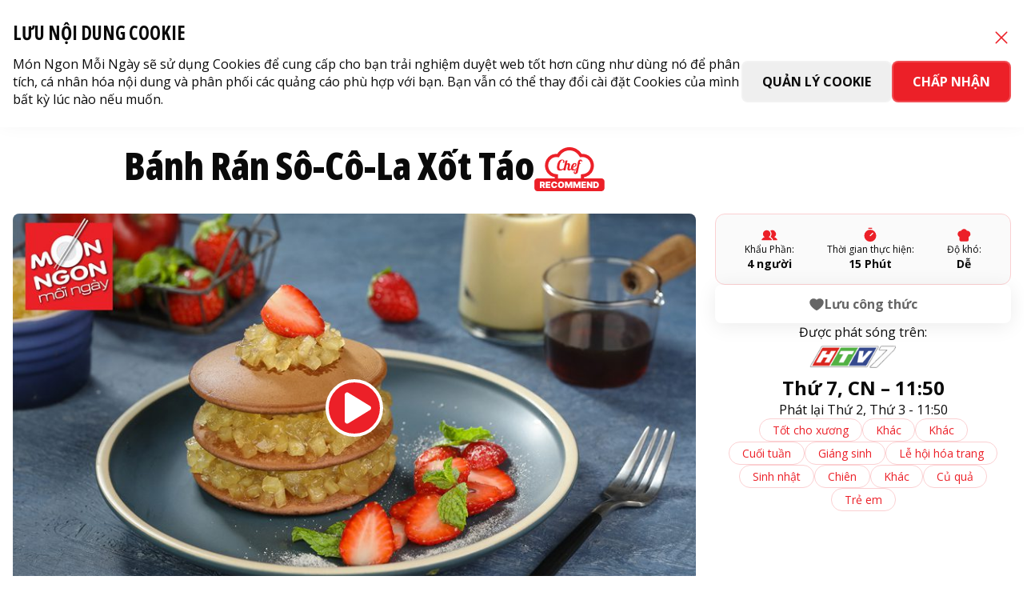

--- FILE ---
content_type: text/html; charset=UTF-8
request_url: https://monngonmoingay.com/banh-ran-so-co-la-xot-tao/
body_size: 25237
content:
<!DOCTYPE html><html
lang="vi" prefix="og: https://ogp.me/ns#"><head><meta
charset="UTF-8" /><meta
name="viewport" content="width=device-width, initial-scale=1, maximum-scale=1, user-scalable=no" /><link
rel="pingback" href="https://monngonmoingay.com/xmlrpc.php" /><meta
name="theme-color" content="#ec2028" /><title>Bánh rán sô-cô-la xốt táo - Món Ngon Mỗi Ngày</title><meta
name="description" content="Bánh rán sô-cô-la xốt táo, mùi thơm quyến rũ, vị ngọt dịu, lớp vỏ giòn, nhân mềm, món ăn vặt khiến bé thích mê, cả nhà cùng thưởng thức sẽ càng vui."/><meta
name="robots" content="index, follow, max-snippet:-1, max-video-preview:-1, max-image-preview:large"/><link
rel="canonical" href="https://monngonmoingay.com/banh-ran-so-co-la-xot-tao/" /><meta
property="og:locale" content="vi_VN" /><meta
property="og:type" content="article" /><meta
property="og:title" content="Bánh rán sô-cô-la xốt táo - Món Ngon Mỗi Ngày" /><meta
property="og:description" content="Bánh rán sô-cô-la xốt táo, mùi thơm quyến rũ, vị ngọt dịu, lớp vỏ giòn, nhân mềm, món ăn vặt khiến bé thích mê, cả nhà cùng thưởng thức sẽ càng vui." /><meta
property="og:url" content="https://monngonmoingay.com/banh-ran-so-co-la-xot-tao/" /><meta
property="og:site_name" content="Món Ngon Mỗi Ngày" /><meta
property="article:tag" content="banh ran" /><meta
property="article:tag" content="banh ran socola" /><meta
property="article:tag" content="sốt táo" /><meta
property="article:tag" content="xot tao" /><meta
property="og:updated_time" content="2025-06-10T01:04:23+07:00" /><meta
property="og:image" content="https://monngonmoingay.com/wp-content/uploads/2018/02/banh-ran-socola-xot-tao-1024x202.webp" /><meta
property="og:image:secure_url" content="https://monngonmoingay.com/wp-content/uploads/2018/02/banh-ran-socola-xot-tao-1024x202.webp" /><meta
property="og:image:width" content="1024" /><meta
property="og:image:height" content="202" /><meta
property="og:image:alt" content="Bánh rán sô-cô-la xốt táo" /><meta
property="og:image:type" content="image/webp" /><meta
name="twitter:card" content="summary_large_image" /><meta
name="twitter:title" content="Bánh rán sô-cô-la xốt táo - Món Ngon Mỗi Ngày" /><meta
name="twitter:description" content="Bánh rán sô-cô-la xốt táo, mùi thơm quyến rũ, vị ngọt dịu, lớp vỏ giòn, nhân mềm, món ăn vặt khiến bé thích mê, cả nhà cùng thưởng thức sẽ càng vui." /><meta
name="twitter:image" content="https://monngonmoingay.com/wp-content/uploads/2018/02/banh-ran-socola-xot-tao-1024x202.webp" /><link
rel='dns-prefetch' href='//fonts.googleapis.com' /><link
rel='dns-prefetch' href='//cdnjs.cloudflare.com' /><style id='classic-theme-styles-inline-css' type='text/css'>/*! This file is auto-generated */
.wp-block-button__link{color:#fff;background-color:#32373c;border-radius:9999px;box-shadow:none;text-decoration:none;padding:calc(.667em + 2px) calc(1.333em + 2px);font-size:1.125em}.wp-block-file__button{background:#32373c;color:#fff;text-decoration:none}</style><link
rel='stylesheet' id='contact-form-7-css' href='https://monngonmoingay.com/wp-content/plugins/contact-form-7/includes/css/styles.css' type='text/css' media='print' onload='this.media="all"' /><link
rel='stylesheet' id='dist-style-css' href='https://monngonmoingay.com/wp-content/themes/mnmn/assets/css/dist.css?ver=0.20250918' type='text/css' media='all' /><link
rel='stylesheet' id='app-style-css' href='https://monngonmoingay.com/wp-content/themes/mnmn/assets/css/app.css?ver=0.20250918' type='text/css' media='all' /><link
rel='stylesheet' id='google-fonts-css' href='//fonts.googleapis.com/css2?family=Lobster&#038;family=Open+Sans:ital,wdth,wght@0,75..100,300..800;1,75..100,300..800&#038;display=swap' type='text/css' media='all' /><link
rel='stylesheet' id='slick-style-css' href='//cdnjs.cloudflare.com/ajax/libs/slick-carousel/1.8.1/slick.css' type='text/css' media='all' /> <script id="jquery-core-js-extra">var mnmn = {"ajaxUrl":"\/wp-admin\/admin-ajax.php","baseUrl":"https:\/\/monngonmoingay.com\/","themeUrl":"https:\/\/monngonmoingay.com\/wp-content\/themes\/mnmn\/","_wpnonce":"704f3d202e","_cookie_user":null,"_tracking":"1","_lighthouse":"0","smoothScroll":"1","locale":"vi","lang":"vi","is_logged_in":"0","pusherAppKey":"380181ab12a6a809a751"};</script> <script src="https://monngonmoingay.com/wp-includes/js/jquery/jquery.min.js" id="jquery-core-js"></script> <link
rel="https://api.w.org/" href="https://monngonmoingay.com/wp-json/" /><link
rel="alternate" type="application/json" href="https://monngonmoingay.com/wp-json/wp/v2/monan/48144" /><link
rel='shortlink' href='https://monngonmoingay.com/?p=48144' /><link
rel="alternate" type="application/json+oembed" href="https://monngonmoingay.com/wp-json/oembed/1.0/embed?url=https%3A%2F%2Fmonngonmoingay.com%2Fbanh-ran-so-co-la-xot-tao%2F" /><link
rel="alternate" type="text/xml+oembed" href="https://monngonmoingay.com/wp-json/oembed/1.0/embed?url=https%3A%2F%2Fmonngonmoingay.com%2Fbanh-ran-so-co-la-xot-tao%2F&#038;format=xml" /> <script>document.documentElement.className = document.documentElement.className.replace('no-js', 'js');</script> <style>.no-js img.lazyload {
				display: none;
			}

			figure.wp-block-image img.lazyloading {
				min-width: 150px;
			}

						.lazyload, .lazyloading {
				opacity: 0;
			}

			.lazyloaded {
				opacity: 1;
				transition: opacity 400ms;
				transition-delay: 0ms;
			}</style><style id='custom-style-inline-css'>.grecaptcha-badge{opacity:0}</style><link
rel="icon" href="https://monngonmoingay.com/wp-content/uploads/2024/09/cropped-1_1-32x32.png" sizes="32x32" /><link
rel="icon" href="https://monngonmoingay.com/wp-content/uploads/2024/09/cropped-1_1-192x192.png" sizes="192x192" /><link
rel="apple-touch-icon" href="https://monngonmoingay.com/wp-content/uploads/2024/09/cropped-1_1-180x180.png" /><meta
name="msapplication-TileImage" content="https://monngonmoingay.com/wp-content/uploads/2024/09/cropped-1_1-270x270.png" /><style type="text/css" id="wp-custom-css">#cookieDrawer{
z-index: 9999 !important;
}

.relative.rounded-xl.overflow-hidden .lazy.absolute.left-0.top-0.bg-white.w-\[14\%\].lz-entered.lz-loaded {
	display: none;
}

.w-full.flex.flex-col.justify-end.gap-4.py-6.px-4.flex-shrink-0.transition-all.duration-200.ease-in-out .absolute.left-3.top-0.bg-white.w-\[14\%\] {
	display: none;
}

.meal-plan .meal-plan-item img.absolute.left-0.top-0.bg-white.w-\[14\%\] {
		display: none;
}

.sticky.top-0 .border.border-\[var\(--Primary-02\)\].rounded-xl.p-4.bg-white.relative img.absolute.left-0.top-0.bg-white.w-\[14\%\] {
			display: none;
}</style><link
rel="alternate" href="https://monngonmoingay.com/banh-ran-so-co-la-xot-tao/" hreflang="vi" /><meta
name="google-site-verification" content="jiiVzEzxkd-YBDtRfkfkvQte7DVAYR_zByN1AQJWPFw" />
 <script>window.dataLayer = window.dataLayer || [], dataLayer.push({
                    measurementId: "G-96X21C5P8H",
                    fbPixelId: "192608322365209",
                    orgId: "fecf6f8c0ce658734a5b730271977767",
                    enableGA4: !0,
                    enableMetaPixel: !0,
                    userId: ""
                }),
                function(b, d, e, a, g) {
                    b[a] = b[a] || [], b[a].push({
                        "gtm.start": new Date().getTime(),
                        event: "gtm.js"
                    });
                    var f = d.getElementsByTagName(e)[0],
                        c = d.createElement(e);
                    c.async = !0, c.src = "https://www.googletagmanager.com/gtm.js?id=" + g + ("dataLayer" != a ? "&l=" + a : ""), f.parentNode.insertBefore(c, f)
                }(window, document, "script", "dataLayer", "GTM-M6MNVJG")</script>  <script>(function(w, d, s, l, i) {
                w[l] = w[l] || [];
                w[l].push({
                    'gtm.start': new Date().getTime(),
                    event: 'gtm.js'
                });
                var f = d.getElementsByTagName(s)[0],
                    j = d.createElement(s),
                    dl = l != 'dataLayer' ? '&l=' + l : '';
                j.async = true;
                j.src =
                    'https://www.googletagmanager.com/gtm.js?id=' + i + dl;
                f.parentNode.insertBefore(j, f);
            })(window, document, 'script', 'dataLayer', 'GTM-P9LW6RCJ');</script>  <script>(function(w, d, s, l, i) {
                w[l] = w[l] || [];
                w[l].push({
                    'gtm.start': new Date().getTime(),
                    event: 'gtm.js'
                });
                var f = d.getElementsByTagName(s)[0],
                    j = d.createElement(s),
                    dl = l != 'dataLayer' ? '&l=' + l : '';
                j.async = true;
                j.src =
                    'https://www.googletagmanager.com/gtm.js?id=' + i + dl;
                f.parentNode.insertBefore(j, f);
            })(window, document, 'script', 'dataLayer', 'GTM-W2GSKKCM');</script>  <script>function evt(category, action, label) {
                gtag('event', action, {
                    'event_category': category,
                    'event_label': label,
                    'value': 1
                });
            }

            function event_social_clicked(social) {
                dataLayer.push({
                    'event': 'pangoTrack',
                    'eventAction': 'social_clicked',
                    'cdpData': {
                        properties: {
                            'social': social // Youtube, Facebook, ...
                        }
                    }
                });
            }

            function event_buy(shop) {
                dataLayer.push({
                    'event': 'pangoTrack',
                    'eventAction': 'buy',
                    'cdpData': {
                        properties: {
                            'shop': shop // Tiki, Shoppe, Lazada, ...
                        }
                    }
                })
            }</script> <script defer src="https://www.google.com/recaptcha/api.js?render=6Lc5k5ErAAAAAAuWMZNDyqwRGFvlNG02sRbW3cVj&t=4"></script> </head><body
class="monan-template-default single single-monan postid-48144 single-format-standard default-mode" itemtype="https://schema.org/Blog" itemscope>
<noscript><iframe
src="https://www.googletagmanager.com/ns.html?id=GTM-P9LW6RCJ" height="0" width="0" style="display:none;visibility:hidden"></iframe></noscript>
<noscript><iframe
src="https://www.googletagmanager.com/ns.html?id=GTM-W2GSKKCM" height="0" width="0" style="display:none;visibility:hidden"></iframe></noscript><div
class="wrapper pt-16 lg:pt-24"><header
id="header" class="sticky top-0 z-[3] w-full" itemtype="https://schema.org/WPHeader" itemscope><div
class="bg-[var(--Primary-02)] py-2 lg:py-0.5 relative lg:z-20"><div
class="container flex justify-between items-center"><div
class="flex items-center justify-start gap-4"><ul
id="menu-6969cb33503dc7.99764095" class="topnav flex items-center justify-start gap-4"><li
class="menu-item menu-item-117299 "><a
href="/tim-kiem-mon-ngon/" class="flex items-center gap-1 text-white text-sm whitespace-nowrap capitalize hover:underline">Món ngon</a></li><li
class="menu-item menu-item-117300 "><a
href="/lien-he/#hoi-dap" class="flex items-center gap-1 text-white text-sm whitespace-nowrap capitalize hover:underline">Hỏi đầu bếp</a></li></ul><div
class="flex items-center gap-3 ml-auto lg:ml-0">
<span
class="text-white text-sm hidden lg:inline-flex">Theo dõi trên:</span><a
onclick="event_social_clicked('Facebook')" class="p-1 bg-white rounded-full" title="Facebook" target="_blank" href="https://www.facebook.com/monngonmoingay.ajinomoto" rel="noopener nofollow"><img
width="16" height="16" loading="lazy" src="/images/icons/fblogo.svg" alt="Facebook" class="h-4 aspect-square" /></a>
<a
onclick="event_social_clicked('Youtube')" class="p-1 bg-white rounded-full" title="Youtube" target="_blank" href="https://www.youtube.com/channel/UC-2EWHDbHnx5JOeyWfLdIxQ" rel="noopener nofollow"><img
width="16" height="16" loading="lazy" src="/images/icons/ytlogo.svg" alt="Youtube" class="h-4 aspect-square" /></a><a
href="#" title="HTV7"><img
loading="lazy" width="135" height="52" src="/images/htv7.png" alt="HTV7" class="h-5" /></a></div></div><div
class="items-center gap-2 hidden lg:flex"><div
class="counter-block flex items-center text-sm text-white"><p
class="label flex items-center gap-2">
<span>Số thành viên</span><b
class="value total-registered-users">
82,200        </b></p></div><form
role="search" method="get" action="https://monngonmoingay.com/tim-kiem-mon-ngon/" class="rounded-lg relative group">
<input
name="keyword" type="text" class="peer text-[var(--Gray-02)] text-sm leading-4 border-none rounded-lg block w-0 ps-5 p-1 hover:ps-6 focus:ps-6 focus:pe-4 bg-white/30 hover:bg-white focus:bg-white hover:ring-- focus:ring-0 focus:outline-none focus:w-48 hover:w-48 transition-all" placeholder="Tìm kiếm">
<span
class="h-4 w-4 absolute inset-y-1 start-1 flex items-center ps-2 pointer-events-none icon-[ph--magnifying-glass-bold] text-white text-sm transition-all peer-hover:text-[var(--Primary-02)] peer-focus:text-[var(--Primary-02)]"></span>
<input
type="hidden" name="tim" value="1">
<input
type="hidden" id="_csrf_token_" name="_csrf_token" value="931b870fbe" /></form><ul
class="user-login flex gap-1 flex-col lg:flex-row py-4 px-6 lg:p-0"><li
class="flex-shrink-0">
<a
href="javascript:;" class="btn btn-primary btn-default btn-login uppercase w-full lg:w-auto justify-center lg:justify-start leading-4 !py-0.5" data-modal-target="popup-login" data-modal-toggle="popup-login">
<span>Đăng Nhập</span>
<img
class="icon w-5 h-5" src="/images/icons/user-signin.svg" alt=" alt Đăng nhập" loading="lazy" />
</a></li><li
class="flex-shrink-0">
<a
href="/?action=dang-ky" class="btn bg-white btn-login uppercase w-full lg:w-auto justify-center lg:justify-start text-[var(--Primary-02)] leading-4 !py-0.5">
<span>Đăng Ký</span>
<img
class="icon w-5 h-5" src="/images/icons/user-signup.svg" alt="Đăng ký alt" loading="lazy" />
</a></li></ul></div></div></div><div
class="flex justify-start py-2 items-center lg:py-4 container"><div
class="rounded overflow-hidden lg:hidden"><a
href="https://monngonmoingay.com/" class="custom-logo-link" rel="home"><img
width="131" height="60" src="https://monngonmoingay.com/wp-content/uploads/2025/09/Group-427318533-1.png" class="custom-logo" alt="Món Ngon Mỗi Ngày" decoding="async" loading="lazy" /></a></div><div
class="rounded overflow-hidden lg:hidden"><a
class="custom-logo-link" href="https://suckhoegiadinhviet.ajinomoto.com.vn/" rel="home" target="_blank" rel="noopener noreferrer"><img
src="https://monngonmoingay.com/wp-content/uploads/2025/09/logo-menu-2-1.png" alt="Món Ngon Mỗi Ngày" class="custom-logo-pms" loading="lazy"></a></div><div
class="ml-auto flex gap-2 lg:hidden items-center"><div
class="counter-block flex items-center text-sm text-white"><p
class="label flex items-center gap-2">
<span>Số thành viên</span><b
class="value total-registered-users">
82,200        </b></p></div><form
role="search" method="get" action="https://monngonmoingay.com/tim-kiem-mon-ngon/" class="rounded relative group">
<input
name="keyword" type="text" class="peer text-[var(--Gray-02)] text-sm rounded-lg block w-0 ps-7 focus:ps-8 p-1 pe-1 bg-white ring-0 border border-[var(--Gray-03)] focus:border-[var(--Gray-03)] focus:ring-0 hover:ring-0 focus:w-[40dvw] transition-all" placeholder="Tìm kiếm">
<span
class="h-5 w-5 absolute inset-y-1.5 start-1.5 flex items-center ps-2 pointer-events-none icon-[ph--magnifying-glass-bold] text-sx transition-all text-[var(--Gray-02)] peer-focus:text-[var(--Primary-02)]"></span>
<input
type="hidden" name="tim" value="1">
<input
type="hidden" id="_csrf_token_search_m_" name="_csrf_token" value="a815d52d7f" /></form><a
title="Menu" href="#" class="menu-toggle flex items-center justify-center border border-[var(--Gray-03)] rounded p-1 bg-white">
<span
class="icon-[ph--text-align-right] text-2xl"></span>
</a></div><div
class="nav-wrap flex lg:justify-center lg:items-center flex-auto fixed lg:static top-0 right-0 flex-col lg:flex-row h-dvh lg:h-auto w-screen lg:w-auto justify-between pointer-events-none lg:pointer-events-auto max-lg:overflow-hidden"><div
class="menu-bg absolute inset-0 w-screen h-screen bg-[var(--Gray-01)] opacity-0 lg:hidden transition-all"></div><nav
id="mainNav" class="main-nav text-md lg:text-base font-bold w-72 lg:w-auto ml-auto lg:ml-0 bg-white lg:bg-transparent z-10 flex-auto pt-6 px-6 lg:pt-0 lg:px-0 translate-x-full lg:translate-x-0 transition-all"><div
class="flex self-stretch items-center justify-between text-xl lg:hidden pb-2">
Menu
<a
title="Menu" href="#" class="menu-toggle">
<span
class="icon-[ph--x-bold] text-2xl"></span>
</a></div><ul
id="menu-6969cb3350d40" class="flex items-start lg:items-center lg:justify-center flex-col lg:flex-row gap-1 lg:gap-0"><li
class="has-sub-menu menu-item menu-item-has-children menu-item-117301 group items-center lg:items-center lg:px-4 py-2 lg:py-0 text-[var(--Gray-01)] hover:text-[var(--Primary-02)] relative first:pl-0 justify-between"><a
href="#" class="flex items-center gap-2 leading-[30px] justify-between"><span
style="white-space: nowrap">Thực đơn</span><span
class="icon-[ph--caret-down-fill] text-sm"></span></a><div
class="submenu relative lg:absolute top-full left-0 group-hover:pt-1 opacity-0 transition-all pointer-events-none group-hover:opacity-100 group-hover:pointer-events-auto group-hover:h-auto h-0 group-hover:scale-y-100 lg:h-auto transform scale-y-0 origin-top"><ul
class="w-[250px] p-3 px-2 lg:p-4 bg-white rounded-lg border border-[var(--Gray-03)]"><li
class="menu-item menu-item-117302 border-b border-[var(--Gray-03)] text-[var(--Gray-01)] py-1 first:pt-0 last:border-none last:pb-0"><a
href="https://monngonmoingay.com/tim-kiem-mon-ngon/" class="flex items-center gap-1 lg:p-2 hover:bg-[var(--Primary-04)] hover:text-[var(--Primary-02)] rounded-lg py-2 px-2">Danh mục thực đơn</a></li><li
class="menu-item menu-item-117305 border-b border-[var(--Gray-03)] text-[var(--Gray-01)] py-1 first:pt-0 last:border-none last:pb-0"><a
href="https://monngonmoingay.com/thuc-don-dinh-duong/" class="flex items-center gap-1 lg:p-2 hover:bg-[var(--Primary-04)] hover:text-[var(--Primary-02)] rounded-lg py-2 px-2">Theo nhu cầu dinh dưỡng</a></li><li
class="must-login menu-item menu-item-117306 border-b border-[var(--Gray-03)] text-[var(--Gray-01)] py-1 first:pt-0 last:border-none last:pb-0"><a
href="/mon-ngon-goi-y/" class="flex items-center gap-1 lg:p-2 hover:bg-[var(--Primary-04)] hover:text-[var(--Primary-02)] rounded-lg py-2 px-2">Món ngon gợi ý</a></li><li
class="must-login menu-item menu-item-117777 border-b border-[var(--Gray-03)] text-[var(--Gray-01)] py-1 first:pt-0 last:border-none last:pb-0"><a
href="/mon-ngon-yeu-thich/" class="flex items-center gap-1 lg:p-2 hover:bg-[var(--Primary-04)] hover:text-[var(--Primary-02)] rounded-lg py-2 px-2">Món bạn yêu thích</a></li></ul></div></li><li
class="has-sub-menu menu-item menu-item-has-children menu-item-117430 group items-center lg:items-center lg:px-4 py-2 lg:py-0 text-[var(--Gray-01)] hover:text-[var(--Primary-02)] relative first:pl-0 justify-between"><a
href="https://monngonmoingay.com/mach-nho/" class="flex items-center gap-2 leading-[30px] justify-between"><span
style="white-space: nowrap">Mách nhỏ</span> <span
class="icon-[ph--caret-down-fill] text-sm" style="white-space: nowrap"></span></a><div
class="submenu relative lg:absolute top-full left-0 group-hover:pt-1 opacity-0 transition-all pointer-events-none group-hover:opacity-100 group-hover:pointer-events-auto group-hover:h-auto h-0 group-hover:scale-y-100 lg:h-auto transform scale-y-0 origin-top"><ul
class="w-[250px] p-3 px-2 lg:p-4 bg-white rounded-lg border border-[var(--Gray-03)]"><li
class="menu-item menu-item-117316 border-b border-[var(--Gray-03)] text-[var(--Gray-01)] py-1 first:pt-0 last:border-none last:pb-0"><a
href="https://monngonmoingay.com/danh-muc-thong-tin-huu-ich/mach-nho/meo-hay-nau-chuan/" class="flex items-center gap-1 lg:p-2 hover:bg-[var(--Primary-04)] hover:text-[var(--Primary-02)] rounded-lg py-2 px-2">Mẹo hay nấu chuẩn</a></li><li
class="menu-item menu-item-117315 border-b border-[var(--Gray-03)] text-[var(--Gray-01)] py-1 first:pt-0 last:border-none last:pb-0"><a
href="https://monngonmoingay.com/danh-muc-thong-tin-huu-ich/mach-nho/cam-hung-tu-dau-bep/" class="flex items-center gap-1 lg:p-2 hover:bg-[var(--Primary-04)] hover:text-[var(--Primary-02)] rounded-lg py-2 px-2">Cảm hứng từ đầu bếp</a></li><li
class="menu-item menu-item-117317 border-b border-[var(--Gray-03)] text-[var(--Gray-01)] py-1 first:pt-0 last:border-none last:pb-0"><a
href="https://monngonmoingay.com/danh-muc-thong-tin-huu-ich/mach-nho/thuong-thuc-dinh-duong/" class="flex items-center gap-1 lg:p-2 hover:bg-[var(--Primary-04)] hover:text-[var(--Primary-02)] rounded-lg py-2 px-2">Thường thức dinh dưỡng</a></li><li
class="menu-item menu-item-117318 border-b border-[var(--Gray-03)] text-[var(--Gray-01)] py-1 first:pt-0 last:border-none last:pb-0"><a
href="https://monngonmoingay.com/danh-muc-thong-tin-huu-ich/mach-nho/tu-dien-nau-an/" class="flex items-center gap-1 lg:p-2 hover:bg-[var(--Primary-04)] hover:text-[var(--Primary-02)] rounded-lg py-2 px-2">Từ điển nấu ăn</a></li></ul></div></li><li
class="meal_planner_menu menu-item menu-item-117342 group items-center lg:items-center lg:px-4 py-2 lg:py-0 text-[var(--Gray-01)] hover:text-[var(--Primary-02)] relative first:pl-0 justify-between"><a
href="https://monngonmoingay.com/ke-hoach-nau-an/" class="flex items-center gap-2 leading-[30px] justify-between"><span
style="white-space: nowrap">Kế hoạch nấu ăn</span></a></li><li
class="hidden lgflex logo hb_one menu-item menu-item-home menu-thumb menu-item-117339 group items-center lg:items-center lg:px-4 py-2 lg:py-0 text-[var(--Gray-01)] hover:text-[var(--Primary-02)] relative first:pl-0 justify-between"><a
href="https://monngonmoingay.com/" class="flex items-center gap-2 leading-[30px] justify-between"><img
width="335" height="137" src="https://monngonmoingay.com/wp-content/uploads/2025/02/logo-mnmn.png" class="attachment-thumbnail size-thumbnail" alt="" decoding="async" srcset="https://monngonmoingay.com/wp-content/uploads/2025/02/logo-mnmn.png 335w, https://monngonmoingay.com/wp-content/uploads/2025/02/logo-mnmn-150x61.png 150w" sizes="(max-width: 335px) 100vw, 335px" loading="lazy" /><span
class="text-[var(--Primary-02)] leading-tight transition-all text-sm"># Nấu Chuẩn Ăn Lành</span></a></li><li
class="hidden lgflex pms-item logo menu-item menu-thumb menu-item-121645 group items-center lg:items-center lg:px-4 py-2 lg:py-0 text-[var(--Gray-01)] hover:text-[var(--Primary-02)] relative first:pl-0 justify-between"><a
target="_blank" rel="noopener" href="https://suckhoegiadinhviet.ajinomoto.com.vn/" class="flex items-center gap-2 leading-[30px] justify-between"><img
width="102" height="102" src="https://monngonmoingay.com/wp-content/uploads/2025/09/Group.png" class="attachment-thumbnail size-thumbnail" alt="PMS" decoding="async" loading="lazy" /><span
class="text-[var(--Primary-02)] leading-tight transition-all text-sm" style="opacity: 0">PMS</span></a></li><li
class="menu-item menu-item-117344 group items-center lg:items-center lg:px-4 py-2 lg:py-0 text-[var(--Gray-01)] hover:text-[var(--Primary-02)] relative first:pl-0 justify-between"><a
href="https://monngonmoingay.com/gia-vi-ban-can/" class="flex items-center gap-2 leading-[30px] justify-between"><span
style="white-space: nowrap">Gia vị bạn cần</span></a></li><li
class="menu-item menu-item-117351 group items-center lg:items-center lg:px-4 py-2 lg:py-0 text-[var(--Gray-01)] hover:text-[var(--Primary-02)] relative first:pl-0 justify-between"><a
href="https://monngonmoingay.com/lich-phat-song/" class="flex items-center gap-2 leading-[30px] justify-between"><span
style="white-space: nowrap">Lịch phát sóng</span></a></li><li
class="menu-item menu-item-117352 group items-center lg:items-center lg:px-4 py-2 lg:py-0 text-[var(--Gray-01)] hover:text-[var(--Primary-02)] relative first:pl-0 justify-between"><a
href="/ve-ajinomoto/" class="flex items-center gap-2 leading-[30px] justify-between"><span
style="white-space: nowrap">Câu chuyện Ajinomoto</span></a></li></ul></nav><div
class="user-menu w-72 lg:w-auto ml-auto relative flex-shrink-0 bg-white lg:bg-transparent translate-x-full lg:translate-x-0  transition-all lg:hidden"><ul
class="user-login flex gap-2 flex-col py-4 px-6"><li
class="flex-shrink-0">
<a
title="Đăng Nhập" href="#" class="menu-toggle btn btn-primary btn-default btn-login uppercase w-full lg:w-auto justify-center lg:justify-start !py-2" data-modal-target="popup-login" data-modal-toggle="popup-login">
<span>Đăng Nhập</span>
<img
loading="lazy" class="lazy icon" src="/images/icons/user-signin.svg" alt="alt Đăng Nhập" />
</a></li><li
class="flex-shrink-0">
<a
title="Đăng Ký" href="/?action=dang-ky" class="btn text-[var(--Primary-02)] btn-login !bg-white uppercase w-full lg:w-auto justify-center lg:justify-start !py-2">
<span>Đăng Ký</span>
<img
loading="lazy" class="icon" src="/images/icons/user-signup.svg" alt="Đăng Ký alt" />
</a></li></ul></div></div></div></header><div
class="main"><div
class="bg-body absolute inset-0 pointer-events-none hidden lg:block"></div><script>window.dataLayer.push({
        'event': 'pangoTrack',
        'eventAction': 'view_recipe',
        'cdpData': {
            properties: {
                'recipe_name': 'Bánh rán sô-cô-la xốt táo',
                'categories': 'Chiên | Khác | Củ quả | Khác | Khác | Cuối tuần | Giáng sinh | Lễ hội hóa trang | Sinh nhật | Trẻ em',
                'ration': 4,
                'complexity': 'Dễ'
            }
        }
    })</script> <script>// enable the JavaScript API for an embedded player
    for (let e = document.getElementsByTagName("iframe"), x = e.length; x--;)
        if (/youtube.com\/embed/.test(e[x].src))
            if (e[x].src.indexOf('enablejsapi=') === -1)
                e[x].src += (e[x].src.indexOf('?') === -1 ? '?' : '&') + 'enablejsapi=1';

    let gtmYTListeners = [],
        gtmYTListenersStates = [];

    // attach our YT listener once the API is loaded
    function onYouTubeIframeAPIReady() {
        for (let e = document.getElementsByTagName("iframe"), x = e.length; x--;) {
            if (/youtube.com\/embed/.test(e[x].src)) {
                gtmYTListeners.push(new YT.Player(e[x], {
                    events: {
                        onError: onPlayerError,
                        onReady: onPlayerReady
                        //onStateChange: onPlayerStateChange
                    }
                }));
                YT.gtmLastAction = "p";
            }
        }
    }

    function onPlayerReady(e) {
        let url = e.target.getVideoUrl();
        gtmYTListenersStates[url] = e.target.getPlayerState();

        setInterval(function() {
            let state = e.target.getPlayerState();
            if (gtmYTListenersStates[url] !== state) {
                e.data = state;

                onPlayerStateChange(e);
            }
            gtmYTListenersStates[url] = state;

        }, 100);
    }

    // listen for play, pause and end states
    // also report % played every second
    function onPlayerStateChange(e) {
        e["data"] === YT.PlayerState.PLAYING && setTimeout(onPlayerPercent, 1000, e["target"]);
        let video_data = e.target["getVideoData"](),
            label = video_data.title;

        // Get the title of the current page
        let pageTitle = document.title;
        //console.log(JSON.stringify(video_data));
        if (e["data"] === YT.PlayerState.PLAYING && YT.gtmLastAction == "p") {
            label = "Video Played - " + video_data.title;

            dataLayer.push({
                event: "pangoTrack",
                eventAction: "video_start",
                cdpData: {
                    properties: {
                        videoDuration: video_data.duration,
                        videoProvider: "youtube",
                        videoTitle: label,
                        videoUrl: "https://www.youtube.com/watch?v=" + video_data.id,
                    },
                },
            });

            YT.gtmLastAction = "";
        }
    }

    // catch all to report errors through the GTM data layer
    // once the error is exposed to GTM, it can be tracked in UA as an event!
    function onPlayerError(e) {
        dataLayer.push({
            'event': 'error',
            'eventCategory': 'Youtube Videos',
            'eventAction': 'GTM',
            'eventLabel': "youtube:" + e["target"]["src"] + "-" + e["data"]
        })
    }

    // report the % played if it matches 0%, 25%, 50%, 75% or completed
    function onPlayerPercent(e) {
        console.log("onPlayerPercent");
        if (e["getPlayerState"]() === YT.PlayerState.PLAYING) {
            let t = e["getDuration"]() - e["getCurrentTime"]() <= 1.5 ? 1 : (Math.floor(e["getCurrentTime"]() / e["getDuration"]() * 4) / 4).toFixed(2);
            if (!e["lastP"] || t > e["lastP"]) {
                let video_data = e["getVideoData"](),
                    label = video_data.title;

                // Get the title of the current page
                let pageTitle = document.title;
                e["lastP"] = t;
                label = t * 100 + "% - " + video_data.title;

                dataLayer.push({
                    event: "pangoTrack",
                    eventAction: "video_progress",
                    cdpData: {
                        properties: {
                            "videoCurrentTime": e["getCurrentTime"](),
                            "videoDuration": e["getDuration"](),
                            "videoPercent": label,
                            "videoProvider": "youtube",
                            "videoTitle": video_data.title,
                            "videoUrl": "https://www.youtube.com/watch?v=" + video_data.id
                        },
                    },
                });
            }
            e["lastP"] !== 1 && setTimeout(onPlayerPercent, 1000, e);
        }
    }

    // load the YouTube JS api and get going
    let j = document.createElement("script"),
        f = document.getElementsByTagName("script")[0];
    j.src = "//www.youtube.com/iframe_api";
    j.async = true;
    f.parentNode.insertBefore(j, f);</script> <script type="application/ld+json">{
        "@context": "https://schema.org",
        "@type": ["VideoObject", "LearningResource"],
        "name": "Bánh rán sô-cô-la xốt táo",
        "description": "Tuyệt chiêu làm bé thích mê &#8211; bánh rán sô-cô-la xốt táo. Nghe tên thôi đã thấy thú vị rồi phải không? Hoàn thành xong, nhà bạn sẽ ngập tràn mùi thơm phức của sô-cô-la. Nếm vào, vị chua của xốt táo đọng lại nơi đầu lưỡi càng kích thích vị giác. Làm và chiêu &hellip;",
        "learningResourceType": "Recipe",
        "educationalLevel": "Dễ",
        "contentUrl": "https://www.youtube.com/watch?v=iEHjFGsuy5c",
        "thumbnailUrl": [
            "https://monngonmoingay.com/wp-content/uploads/2021/12/banh-ran-socola-xot-tao-300.jpg",
"https://monngonmoingay.com/wp-content/uploads/2021/12/banh-ran-socola-xot-tao-500.jpg",
"https://monngonmoingay.com/wp-content/uploads/2021/12/banh-ran-socola-xot-tao-800.jpg"        ],
        "uploadDate": "2025-06-09T18:04:23+00:00"
    }</script> <script type="application/ld+json">{
        "@context": "https://schema.org/",
        "@type": "Recipe",
        "name": "Bánh rán sô-cô-la xốt táo",
        "image": [
            "https://monngonmoingay.com/wp-content/uploads/2021/12/banh-ran-socola-xot-tao-300.jpg",
"https://monngonmoingay.com/wp-content/uploads/2021/12/banh-ran-socola-xot-tao-500.jpg",
"https://monngonmoingay.com/wp-content/uploads/2021/12/banh-ran-socola-xot-tao-800.jpg"        ],
        "author": {
            "@type": "Person",
            "name": "Món Ngon Mỗi Ngày"
        },
        "datePublished": "2021-12-04T05:00:02+00:00",
        "description": "Tuyệt chiêu làm bé thích mê &#8211; bánh rán sô-cô-la xốt táo. Nghe tên thôi đã thấy thú vị rồi phải không? Hoàn thành xong, nhà bạn sẽ ngập tràn mùi thơm phức của sô-cô-la. Nếm vào, vị chua của xốt táo đọng lại nơi đầu lưỡi càng kích thích vị giác. Làm và chiêu &hellip;",
                 "cookTime": "PT15M",
                 "totalTime": "PT15M",
                 "keywords": "banh ran, banh ran socola, sốt táo, xot tao",
         "recipeYield": "4 người",
                 "aggregateRating": {
            "@type": "AggregateRating",
            "ratingValue": "5",
            "ratingCount": "1"
        },
        "recipeIngredient": [
            "Dâu tây: 5 quả",
"Táo đỏ: 1 quả",
"Húng lủi",
"Chanh, mật ong, đường"        ],
        "recipeInstructions": [
             {
                    "@type": "HowToStep",
                    "name": "Sơ Chế",
                    "text": "Táo đỏ cắt hạt lựu 0.5cm, cho vào chén nước có vắt 1M nước cốt chanh để táo không bị đen. Dâu tây cắt lát mỏng hoặc để nguyên trái. Pha bột bánh rán vị socola pha sẵn với nước theo tỉ lệ trên bao bì.",
                    "url": "https://monngonmoingay.com/banh-ran-so-co-la-xot-tao/#section-soche"
                }
                         ,{
                    "@type": "HowToStep",
                    "name": "Thực hiện",
                    "text": "Làm xốt táo: Cho 1M đường và 3M nước vào chảo, nấu tan đường, cho táo vào rim khoảng 3 phút, tắt lửa. Cho chảo không dính lên bếp đun nóng, đặt chảo lên xấp khăn ướt cho chảo nguội bớt rồi chuyển lại lên bếp, giảm lửa nhỏ, dùng vá múc bột đổ vào giữa chảo, đổ bánh với đường kính 8cm, đợi mặt bánh se lại, bánh nổi những bong bóng nhỏ, viền bánh se lại, thì dùng sạn nhựa lật mặt bánh lại, rán 30 giây cho mặt bánh chín, lấy ra dĩa. Tiếp tục rán bánh cho đến khi hết bột.",
                    "url": "https://monngonmoingay.com/banh-ran-so-co-la-xot-tao/#section-thuchien"
                }
                         ,{
                    "@type": "HowToStep",
                    "name": "Cách dùng",
                    "text": "Xếp bánh thành chồng, đặt 1 quả dâu trên cùng, rưới mật ong lên bánh, bày xốt táo xung quanh.",
                    "url": "https://monngonmoingay.com/banh-ran-so-co-la-xot-tao/#section-howtouse"
                }
                         ,{
                    "@type": "HowToStep",
                    "name": "Mách nhỏ",
                    "text": "Dùng khăn ướt để hạ nhiệt độ của chảo trước khi đổ bánh giúp banh chín đều và không bị cháy. Cho chanh vào táo giúp táo không bị thâm.",
                    "url": "https://monngonmoingay.com/banh-ran-so-co-la-xot-tao/#section-tips"
                }
                    ]
        ,
            "video": {
                "@type": "VideoObject",
                "name": "Bánh rán sô-cô-la xốt táo",
                "description": "Tuyệt chiêu làm bé thích mê &#8211; bánh rán sô-cô-la xốt táo. Nghe tên thôi đã thấy thú vị rồi phải không? Hoàn thành xong, nhà bạn sẽ ngập tràn mùi thơm phức của sô-cô-la. Nếm vào, vị chua của xốt táo đọng lại nơi đầu lưỡi càng kích thích vị giác. Làm và chiêu &hellip;",
                "thumbnailUrl": [
                    "https://monngonmoingay.com/wp-content/uploads/2021/12/banh-ran-socola-xot-tao-300.jpg",
"https://monngonmoingay.com/wp-content/uploads/2021/12/banh-ran-socola-xot-tao-500.jpg",
"https://monngonmoingay.com/wp-content/uploads/2021/12/banh-ran-socola-xot-tao-800.jpg"                ],
                "contentUrl": "https://www.youtube.com/watch?v=iEHjFGsuy5c",
                "embedUrl": "https://www.youtube.com/watch?v=iEHjFGsuy5c",
                "uploadDate": "2025-06-09T18:04:23+00:00",
                                "interactionStatistic": {
                    "@type": "InteractionCounter",
                    "interactionType": {
                        "@type": "WatchAction"
                    },
                    "userInteractionCount": 45                }
            }
            }</script> <div
class="container grid grid-cols-1 lg:grid-cols-[1fr_370px] justify-between gap-4 lg:gap-6 mt-6 mb-10 lg:mb-20"><div
class="flex flex-col gap-4 lg:gap-8 col-span-1 lg:col-span-2"><h1 class="flex justify-center items-center gap-3 lg:pr-[370px] w-full">
<span
class="title !text-2xl lg:!text-5xl">Bánh rán sô-cô-la xốt táo</span>
<span
class="h-3/5 shrink-0 block">
<img
data-src="/images/chef-recommend.png" data-srcset="/images/chef-recommend.png 1x, /images/chef-recommend@2x.png 2x" alt="Chef Recommend" class="w-full block lg:mt-2 lazy" src="[data-uri]">
</span></h1><div
class="youtube block lg:!hidden w-full aspect-video object-cover rounded-lg lg:rounded-lg overflow-hidden relative" data-embed="iEHjFGsuy5c" data-img='https://monngonmoingay.com/wp-content/uploads/2021/12/banh-ran-socola-xot-tao-800.jpg'><div
class="absolute top-1/2 left-1/2 transform -translate-x-1/2 -translate-y-1/2 text-[32px] bg-[var(--Primary-02)] flex rounded-full p-1 border-2 border-white">
<span
class="icon-[ph--play-fill] text-white "></span></div>
<img
width="881" height="502" src="https://monngonmoingay.com/wp-content/uploads/2021/12/banh-ran-socola-xot-tao-800.jpg" class="img_detail_monan w-100" alt="Bánh rán sô-cô-la xốt táo" decoding="async" fetchpriority="high" srcset="https://monngonmoingay.com/wp-content/uploads/2021/12/banh-ran-socola-xot-tao-800.jpg 881w, https://monngonmoingay.com/wp-content/uploads/2021/12/banh-ran-socola-xot-tao-800-300x171.jpg 300w, https://monngonmoingay.com/wp-content/uploads/2021/12/banh-ran-socola-xot-tao-800-768x438.jpg 768w, https://monngonmoingay.com/wp-content/uploads/2021/12/banh-ran-socola-xot-tao-800-600x342.jpg 600w" sizes="(max-width: 881px) 100vw, 881px" /></div></div><div
class="flex flex-col gap-4 order-3 lg:order-2 bg-white"><div
class="detail_main bg-white flex flex-col gap-4 relative"><div
class="youtube lg:!block hidden w-full aspect-video object-cover rounded-lg lg:rounded-lg overflow-hidden relative" data-embed="iEHjFGsuy5c" data-img='https://monngonmoingay.com/wp-content/uploads/2021/12/banh-ran-socola-xot-tao-800.jpg'><div
class="absolute top-1/2 left-1/2 transform -translate-x-1/2 -translate-y-1/2 text-5xl bg-[var(--Primary-02)] flex rounded-full p-2 border-4 border-white">
<span
class="icon-[ph--play-fill] text-white "></span></div><img
width="881" height="502" src="https://monngonmoingay.com/wp-content/uploads/2021/12/banh-ran-socola-xot-tao-800.jpg" class="img_detail_monan w-100" alt="Bánh rán sô-cô-la xốt táo" decoding="async" srcset="https://monngonmoingay.com/wp-content/uploads/2021/12/banh-ran-socola-xot-tao-800.jpg 881w, https://monngonmoingay.com/wp-content/uploads/2021/12/banh-ran-socola-xot-tao-800-300x171.jpg 300w, https://monngonmoingay.com/wp-content/uploads/2021/12/banh-ran-socola-xot-tao-800-768x438.jpg 768w, https://monngonmoingay.com/wp-content/uploads/2021/12/banh-ran-socola-xot-tao-800-600x342.jpg 600w" sizes="(max-width: 881px) 100vw, 881px" loading="lazy" /></div><ul
class="section-tabs tabs !pl-0 tabs-small"><li
class="tab tab-active">
<a
href="#section-desc" class="!text-sm" title="Mô tả">Mô tả</a></li><li
class="tab">
<a
href="#section-nguyenlieu" class="!text-sm" title="Nguyên liệu">Nguyên liệu</a></li><li
class="tab">
<a
href="#section-soche" class="!text-sm" title="Sơ chế">Sơ chế</a></li><li
class="tab">
<a
href="#section-thuchien" class="!text-sm" title="Thực hiện">Thực hiện</a></li><li
class="tab">
<a
href="#section-howtouse" class="!text-sm" title="Cách dùng">Cách dùng</a></li><li
class="tab">
<a
href="#section-tips" class="!text-sm" title="Mách nhỏ">Mách nhỏ</a></li></ul><div><p>Tuyệt chiêu làm bé thích mê &#8211; bánh rán sô-cô-la xốt táo. Nghe tên thôi đã thấy thú vị rồi phải không? Hoàn thành xong, nhà bạn sẽ ngập tràn mùi thơm phức của sô-cô-la. Nếm vào, vị chua của xốt táo đọng lại nơi đầu lưỡi càng kích thích vị giác. Làm và chiêu đãi các bé bằng món này thôi!</p></div><hr><div
id="section-nguyenlieu" class="flex flex-col gap-4"><h4 class="title !text-2xl flex items-baseline lg:items-center gap-2">
<span
class="icon-[ph--fire-duotone] text-[var(--Primary-02)] relative top-1 lg:top-auto"></span>
Nguyên Liệu:</h4><ul
class="tabs tabs-small !pl-0 !hidden"><li
class="tab tab-active">
<span
data-tab="#tab-muong" class="!text-sm">
Muỗng
</span></li><li
class="tab">
<span
data-tab="#tab-gram" class="!text-sm">
Gram
</span></li></ul><div
class="flex">
<span>M: muỗng canh - m: muỗng cafe</span></div><div
class="block-nguyenlieu tab-content" id="tab-muong"><ul><li><span>Dâu tây: 5 quả   </span></li><li><span>Táo đỏ: 1 quả   </span></li><li><span>Húng lủi </span></li><li><span>Chanh, mật ong, đường </span></li><li
class="giavi">
<a
href="https://monngonmoingay.com/bot-banh-ran-pha-san-vi-so-co-la/" title="Bột bánh rán pha sẵn vị Sô-Cô-La">
<b>Bột bánh rán pha sẵn vị Sô-Cô-La</b>
</a></li></ul></div><div
class="block-nguyenlieu tab-content hidden" id="tab-gram"><ul><li><span>Dâu tây: 5 quả   </span></li><li><span>Táo đỏ: 1 quả   </span></li><li><span>Húng lủi </span></li><li><span>Chanh, mật ong, đường </span></li><li
class="giavi">
<a
href="https://monngonmoingay.com/bot-banh-ran-pha-san-vi-so-co-la/" title="Bột bánh rán pha sẵn vị Sô-Cô-La">
<b>Bột bánh rán pha sẵn vị Sô-Cô-La</b>
</a></li></ul></div></div><hr><div
id="section-soche" class="flex flex-col gap-4"><h4 class="title !text-2xl flex items-baseline lg:items-center gap-2">
<span
class="icon-[ph--knife-duotone] text-[var(--Primary-02)] relative top-1 lg:top-auto"></span>
Sơ Chế:</h4><div><ul><li>Táo đỏ cắt hạt lựu 0.5cm, cho vào chén nước có vắt 1M nước cốt chanh để táo không bị đen.</li><li>Dâu tây cắt lát mỏng hoặc để nguyên trái.</li><li>Pha bột bánh rán vị socola pha sẵn với nước theo tỉ lệ trên bao bì.</li></ul></div></div><hr><div
id="section-thuchien" class="flex flex-col gap-4"><h4 class="title !text-2xl flex items-baseline lg:items-center gap-2">
<span
class="icon-[ph--cooking-pot-duotone] text-[var(--Primary-02)] relative top-1 lg:top-auto"></span>Thực Hiện:</h4><div><ul><li><strong>Làm xốt táo</strong>: Cho 1M đường và 3M nước vào chảo, nấu tan đường, cho táo vào rim khoảng 3 phút, tắt lửa.</li><li>Cho chảo không dính lên bếp đun nóng, đặt chảo lên xấp khăn ướt cho chảo nguội bớt rồi chuyển lại lên bếp, giảm lửa nhỏ, dùng vá múc bột đổ vào giữa chảo, đổ bánh với đường kính 8cm, đợi mặt bánh se lại, bánh nổi những bong bóng nhỏ, viền bánh se lại, thì dùng sạn nhựa lật mặt bánh lại, rán 30 giây cho mặt bánh chín, lấy ra dĩa. Tiếp tục rán bánh cho đến khi hết bột.</li></ul></div></div><hr><div
id="section-howtouse" class="flex flex-col gap-4"><h4 class="title !text-2xl flex items-baseline lg:items-center gap-2">
<span
class="icon-[ph--fork-knife-duotone] text-[var(--Primary-02)] relative top-1 lg:top-auto"></span>
Cách Dùng:</h4><div><p>Xếp bánh thành chồng, đặt 1 quả dâu trên cùng, rưới mật ong lên bánh, bày xốt táo xung quanh.</p><p
class="alert alert-warning">Món ăn ngon đi kèm:
<a
title="Trà sữa royal cookies" href="https://monngonmoingay.com/tra-sua-royal-cookies/">
<strong>Trà sữa royal cookies</strong>
</a></p></div></div><hr><div
id="section-tips" class="flex flex-col gap-4"><h4 class="title !text-2xl flex items-baseline lg:items-center gap-2">
<span
class="icon-[ph--megaphone-simple-duotone] text-[var(--Primary-02)] relative top-1 lg:top-auto"></span>
Mách Nhỏ:</h4><div><ul><li>Dùng khăn ướt để hạ nhiệt độ của chảo trước khi đổ bánh giúp banh chín đều và không bị cháy.</li><li>Cho chanh vào táo giúp táo không bị thâm.</li></ul></div></div><hr></div><div
class="flex flex-col gap-4 bg-white relative"><h4 class="title !text-2xl flex items-baseline lg:items-center gap-2">Tags</h4><ul
class="tags"><li
class="tag tag-pill tag-primary">
<a
href="https://monngonmoingay.com/tag/banh-ran/" title="banh ran">banh ran</a></li><li
class="tag tag-pill tag-primary">
<a
href="https://monngonmoingay.com/tag/banh-ran-socola/" title="banh ran socola">banh ran socola</a></li><li
class="tag tag-pill tag-primary">
<a
href="https://monngonmoingay.com/tag/sot-tao/" title="sốt táo">sốt táo</a></li><li
class="tag tag-pill tag-primary">
<a
href="https://monngonmoingay.com/tag/xot-tao/" title="xot tao">xot tao</a></li></ul></div><hr><div
class="flex flex-col gap-4 justify-between bg-white relative"><h4 class="title !text-2xl flex items-baseline lg:items-center gap-2">Xem thêm thông tin hữu ích:</h4><ul
class="list-disc list-outside marker:text-[10px] ml-4"><li
class="text-[var(--Primary-02)] pb-4">
<a
href="https://monngonmoingay.com/che-bien-cac-mon-hap-ngon-qua-mon-ca-dieu-hong-hap-2/" title="Cách làm món cá diêu hồng hấp cuốn bánh tráng siêu ngon">Cách làm món cá diêu hồng hấp cuốn bánh tráng siêu ngon</a></li><li
class="text-[var(--Primary-02)] pb-4">
<a
href="https://monngonmoingay.com/mam-mam-banh-ran-xien-que-cho-ca-ngay-vui-tuoi-day-nang-luong/" title="Măm măm “Bánh Rán xiên que” cho cả ngày năng lượng">Măm măm “Bánh Rán xiên que” cho cả ngày năng lượng</a></li><li
class="text-[var(--Primary-02)] pb-4">
<a
href="https://monngonmoingay.com/banh-ran-giang-sinh-sieu-lung-linh/" title="Bánh rán Giáng Sinh siêu lung linh">Bánh rán Giáng Sinh siêu lung linh</a></li><li
class="text-[var(--Primary-02)] pb-4">
<a
href="https://monngonmoingay.com/bua-sang-tran-day-nang-luong-voi-banh-ran-pate-kep-thit-xong-khoi/" title="Bữa sáng đầy năng lượng với bánh rán pate thịt xông khói">Bữa sáng đầy năng lượng với bánh rán pate thịt xông khói</a></li><li
class="text-[var(--Primary-02)] pb-4">
<a
href="https://monngonmoingay.com/lam-nhanh-bua-sang-bo-sung-vitamin-c-cho-ca-nha/" title="Bánh rán cam mật ong: Bữa sáng giàu Vitamin C cho cả nhà">Bánh rán cam mật ong: Bữa sáng giàu Vitamin C cho cả nhà</a></li></ul></div><hr><div
class="flex flex-col gap-4 bg-white relative"><div
class="flex flex-col lg:flex-row comment-title"><h4 class="title flex items-baseline gap-2"><span>Các đánh giá</span><span
class="text-sm mt-2 font-semibold">6 bình luận</span></h4><div
class="lg:ml-auto flex py-2 px-0 lg:p-4 lg:justify-between items-center"><div
class="flex gap-2 pr-2"><span
class="icon-[bx--star] text-[var(--Yellow-02)] text-xl max-lg:text-sm"></span><span
class="icon-[bx--star] text-[var(--Yellow-02)] text-xl max-lg:text-sm"></span><span
class="icon-[bx--star] text-[var(--Yellow-02)] text-xl max-lg:text-sm"></span><span
class="icon-[bx--star] text-[var(--Yellow-02)] text-xl max-lg:text-sm"></span><span
class="icon-[bx--star] text-[var(--Yellow-02)] text-xl max-lg:text-sm"></span></div> <span
class="font-bold text-xl pr-2 border-r border-[var(--Gray-02)] leading-5 mr-2">0/5</span><span
class="font-semibold">0 Rating</span></div></div><ul
class="tabs tabs-small !pl-0 comment-tabs"><li
class="tab tab-active">
<a
href="javascript:;" class="show-by-star" data-postid="48144" data-star='0' data-counttotal="1">Tất cả</a></li><li
class="tab !bg-[var(--Gray-03)]"><a
href="javascript:;" data-postid=48144 data-star="5" data-counttotal="0" class="show-by-star">5 sao </a></li><li
class="tab !bg-[var(--Gray-03)]"><a
href="javascript:;" data-postid=48144 data-star="4" data-counttotal="0" class="show-by-star">4 sao </a></li><li
class="tab !bg-[var(--Gray-03)]"><a
href="javascript:;" data-postid=48144 data-star="3" data-counttotal="0" class="show-by-star">3 sao </a></li><li
class="tab !bg-[var(--Gray-03)]"><a
href="javascript:;" data-postid=48144 data-star="2" data-counttotal="0" class="show-by-star">2 sao </a></li><li
class="tab !bg-[var(--Gray-03)]"><a
href="javascript:;" data-postid=48144 data-star="1" data-counttotal="0" class="show-by-star">1 sao </a></li></ul><div
class="flex flex-col gap-4 p-3 lg:p-6 bg-[var(--Gray-05)] rounded-xl comment-body"><div
class="flex flex-col gap-4 p-2 lg:p-6 bg-white rounded-xl"><div
class="flex items-center gap-2 px-2">
Vui lòng <a
href="javascript:;" class="text-[var(--Primary-02)] font-bold" data-modal-target="popup-login" data-modal-toggle="popup-login">Đăng Nhập</a> để bình luận!</div></div><div
class="list-all-comment list-all-comment flex flex-col gap-4"><div
class="flex gap-4 rounded-lg bg-white p-3 lg:p-6">
<img
loading="lazy" src="https://secure.gravatar.com/avatar/90d2dc73dd1577ecdd0ac3b2cb3c3e15?s=64&d=mm&r=g" alt="User Image" class="rounded-full w-8 lg:w-11 h-8 lg:h-11 object-cover" /><div
class="flex flex-col gap-2 flex-auto"><div
class="flex gap-2 items-center"><strong
class="max-lg:text-xs">Quang Huy</strong></strong><span
class="text-xs text-[var(--Gray-07)]">3 năm</span></div><div
class="flex gap-1 lg:gap-2 pr-2"></div><p
class="text-[var(--Gray-02)] max-lg:text-xs">
Nhìn cũng ngon, nhưng mà mình lại không thích bánh có xốt táo như vậy, buồn ghê!</p><div
class="flex gap-2 p-2 lg:p-4 lg:gap-4 rounded-lg border border-[var(--Gray-03)] bg-[var(--Gray-04)] w-full">
<img
loading="lazy" src="https://secure.gravatar.com/avatar/9a5a00b816e9f5a30a27391e5c7eb83f?s=96&d=mm&r=g" alt="User Image" class="rounded-full  w-8 lg:w-11 h-8 lg:h-11 object-cover"><div
class="flex flex-col gap-2"><div
class="flex gap-2 items-center"><strong
class="max-lg:text-xs">Món Ngon Mỗi Ngày</strong><span
class="text-xs text-[var(--Gray-07)]">3 năm</span></div><p
class="text-[var(--Gray-02)] max-lg:text-xs">
Chào bạn Quang Huy! Nếu bạn không thích bánh rán xốt táo bạn có thể làm bánh rán với nhiều nguyên liệu khác, bạn có thể tham khảo các <a
href="https://monngonmoingay.com/tag/banh-ran/" title="công thức làm bánh rán">công thức làm bánh rán tại đây</a> nha bạn. Chúc bạn chọn được công thức làm bánh yêu thích và chế biến thành công món ăn nhé!</p></div></div></div></div><div
class="flex gap-4 rounded-lg bg-white p-3 lg:p-6">
<img
loading="lazy" src="https://secure.gravatar.com/avatar/d84562db77a7a25648e0b71d5a10d5e6?s=64&d=mm&r=g" alt="User Image" class="rounded-full w-8 lg:w-11 h-8 lg:h-11 object-cover" /><div
class="flex flex-col gap-2 flex-auto"><div
class="flex gap-2 items-center"><strong
class="max-lg:text-xs">Huyền</strong></strong><span
class="text-xs text-[var(--Gray-07)]">4 năm</span></div><div
class="flex gap-1 lg:gap-2 pr-2"></div><p
class="text-[var(--Gray-02)] max-lg:text-xs">
Tuyệt vời, rất ngon và tuyệt</p><div
class="flex gap-2 p-2 lg:p-4 lg:gap-4 rounded-lg border border-[var(--Gray-03)] bg-[var(--Gray-04)] w-full">
<img
loading="lazy" src="https://secure.gravatar.com/avatar/19119be949acc9f998584e36397577eb?s=96&d=mm&r=g" alt="User Image" class="rounded-full  w-8 lg:w-11 h-8 lg:h-11 object-cover"><div
class="flex flex-col gap-2"><div
class="flex gap-2 items-center"><strong
class="max-lg:text-xs">Món Ngon Mỗi Ngày</strong><span
class="text-xs text-[var(--Gray-07)]">4 năm</span></div><p
class="text-[var(--Gray-02)] max-lg:text-xs">
Xin chào Huyền. Cám ơn bạn đã theo dõi và ủng hộ Món Ngon Mỗi Ngày. Chúc bạn ngày mới vui vẻ! Thân.</p></div></div></div></div><div
class="flex gap-4 rounded-lg bg-white p-3 lg:p-6">
<img
loading="lazy" src="https://secure.gravatar.com/avatar/b4a7931273a457d456260524f40eb42f?s=64&d=mm&r=g" alt="User Image" class="rounded-full w-8 lg:w-11 h-8 lg:h-11 object-cover" /><div
class="flex flex-col gap-2 flex-auto"><div
class="flex gap-2 items-center"><strong
class="max-lg:text-xs">Thủy Tiên</strong></strong><span
class="text-xs text-[var(--Gray-07)]">4 năm</span></div><div
class="flex gap-1 lg:gap-2 pr-2"></div><p
class="text-[var(--Gray-02)] max-lg:text-xs">
Ôi nhìn hấp dẫn và đẹp quá . Làm món này vào giáng sinh chắc  mấy bé nhà mình sẽ thích lắm đây, cám ơn MNMN chia sẻ món pancake này.</p><div
class="flex gap-2 p-2 lg:p-4 lg:gap-4 rounded-lg border border-[var(--Gray-03)] bg-[var(--Gray-04)] w-full">
<img
loading="lazy" src="https://secure.gravatar.com/avatar/19119be949acc9f998584e36397577eb?s=96&d=mm&r=g" alt="User Image" class="rounded-full  w-8 lg:w-11 h-8 lg:h-11 object-cover"><div
class="flex flex-col gap-2"><div
class="flex gap-2 items-center"><strong
class="max-lg:text-xs">Món Ngon Mỗi Ngày</strong><span
class="text-xs text-[var(--Gray-07)]">4 năm</span></div><p
class="text-[var(--Gray-02)] max-lg:text-xs">
Cảm ơn bạn Thủy Tiên đã quan tâm và yêu thích Món Ngon Mỗi Ngày. Nhớ theo dõi <a
href="https://www.facebook.com/monngonmoingay.ajinomoto" target="_blank" rel="noopener nofollow ugc">Fanpage </a>và <a
href="https://www.youtube.com/c/M%C3%B3nNgonM%E1%BB%97iNg%C3%A0y-Ajinomoto/featured" target="_blank" rel="noopener nofollow ugc">kênh Youtube</a> của Món Ngon Mỗi ngày để xem nhiều công thức hấp dẫn hơn nhé!</p></div></div></div></div><div
class="flex gap-4 rounded-lg bg-white p-3 lg:p-6">
<img
loading="lazy" src="https://secure.gravatar.com/avatar/8af9e5a8de9c1e78dad4f5221ae32d6f?s=64&d=mm&r=g" alt="User Image" class="rounded-full w-8 lg:w-11 h-8 lg:h-11 object-cover" /><div
class="flex flex-col gap-2 flex-auto"><div
class="flex gap-2 items-center"><strong
class="max-lg:text-xs">Đỗ Như Phương</strong></strong><span
class="text-xs text-[var(--Gray-07)]">5 năm</span></div><div
class="flex gap-1 lg:gap-2 pr-2"></div><p
class="text-[var(--Gray-02)] max-lg:text-xs">
Đang mùa giáng sinh làm pancake trang trí như vầy phù hợp nè.</p><div
class="flex gap-2 p-2 lg:p-4 lg:gap-4 rounded-lg border border-[var(--Gray-03)] bg-[var(--Gray-04)] w-full">
<img
loading="lazy" src="https://secure.gravatar.com/avatar/19119be949acc9f998584e36397577eb?s=96&d=mm&r=g" alt="User Image" class="rounded-full  w-8 lg:w-11 h-8 lg:h-11 object-cover"><div
class="flex flex-col gap-2"><div
class="flex gap-2 items-center"><strong
class="max-lg:text-xs">Món Ngon Mỗi Ngày</strong><span
class="text-xs text-[var(--Gray-07)]">5 năm</span></div><p
class="text-[var(--Gray-02)] max-lg:text-xs">
Cảm ơn bạn đã quan tâm và yêu thích Món Ngon Mỗi Ngày. Nhớ theo dõi <a
href="https://www.facebook.com/monngonmoingay.ajinomoto" target="_blank" rel="noopener nofollow ugc">Fanpage </a>và <a
href="https://www.youtube.com/c/M%C3%B3nNgonM%E1%BB%97iNg%C3%A0y-Ajinomoto/featured" target="_blank" rel="noopener nofollow ugc">kênh Youtube</a> của Món Ngon Mỗi ngày để xem nhiều công thức hấp dẫn hơn nhé!</p></div></div></div></div><div
class="flex gap-4 rounded-lg bg-white p-3 lg:p-6">
<img
loading="lazy" src="https://secure.gravatar.com/avatar/405612596c8d35dbca74b9c465fd783d?s=64&d=mm&r=g" alt="User Image" class="rounded-full w-8 lg:w-11 h-8 lg:h-11 object-cover" /><div
class="flex flex-col gap-2 flex-auto"><div
class="flex gap-2 items-center"><strong
class="max-lg:text-xs">Thiên Ân</strong></strong><span
class="text-xs text-[var(--Gray-07)]">5 năm</span></div><div
class="flex gap-1 lg:gap-2 pr-2"></div><p
class="text-[var(--Gray-02)] max-lg:text-xs">
Mình muốn làm bánh màu xanh lá thì nên pha bột vị truyền thống với màu tự nhiên gì ạ?</p><div
class="flex gap-2 p-2 lg:p-4 lg:gap-4 rounded-lg border border-[var(--Gray-03)] bg-[var(--Gray-04)] w-full">
<img
loading="lazy" src="https://secure.gravatar.com/avatar/19119be949acc9f998584e36397577eb?s=96&d=mm&r=g" alt="User Image" class="rounded-full  w-8 lg:w-11 h-8 lg:h-11 object-cover"><div
class="flex flex-col gap-2"><div
class="flex gap-2 items-center"><strong
class="max-lg:text-xs">Món Ngon Mỗi Ngày</strong><span
class="text-xs text-[var(--Gray-07)]">5 năm</span></div><p
class="text-[var(--Gray-02)] max-lg:text-xs">
Xin chào bạn! Cảm ơn bạn đã quan tâm đến Món Ngon Mỗi Ngày. Món Ngon Mỗi Ngày đã gửi thắc mắc của bạn đến các anh chị đầu bếp chuyên gia và có kinh nghiệm để giải đáp. Bạn chờ tin từ Món Ngon Mỗi Ngày nhé!</p></div></div></div></div><div
class="flex gap-4 rounded-lg bg-white p-3 lg:p-6">
<img
loading="lazy" src="https://secure.gravatar.com/avatar/427fbecb4720c29060ee460ee48387d0?s=64&d=mm&r=g" alt="User Image" class="rounded-full w-8 lg:w-11 h-8 lg:h-11 object-cover" /><div
class="flex flex-col gap-2 flex-auto"><div
class="flex gap-2 items-center"><strong
class="max-lg:text-xs">Trinh Nguyễn</strong></strong><span
class="text-xs text-[var(--Gray-07)]">8 năm</span></div><div
class="flex gap-1 lg:gap-2 pr-2"></div><p
class="text-[var(--Gray-02)] max-lg:text-xs">
Mấy bé nhà mình rất thích ăn mấy món bánh , cuối tuần này sẽ vào bếp làm cho mấy bé ăn thôi . Cám ớn món ngon mỗi ngày đã trình bày cách làm món ăn , hy vọng món ngon mỗi ngày sẽ còn nhiều món ăn khác nhau dành cho các bé .</p><div
class="flex gap-2 p-2 lg:p-4 lg:gap-4 rounded-lg border border-[var(--Gray-03)] bg-[var(--Gray-04)] w-full">
<img
loading="lazy" src="https://secure.gravatar.com/avatar/a242a4dac78ca813485e1201d16ed674?s=96&d=mm&r=g" alt="User Image" class="rounded-full  w-8 lg:w-11 h-8 lg:h-11 object-cover"><div
class="flex flex-col gap-2"><div
class="flex gap-2 items-center"><strong
class="max-lg:text-xs">Món Ngon Mỗi Ngày</strong><span
class="text-xs text-[var(--Gray-07)]">8 năm</span></div><p
class="text-[var(--Gray-02)] max-lg:text-xs">
Cảm ơn chị đã luôn yêu mến và ủng hộ Chương Trình</p></div></div></div></div></div></div></div>
<input
type="hidden" id="post_id" name="post_id" value="48144"></div><div
class="flex flex-col gap-4 order-2 lg:order-3 lg:sticky top-40 self-start"><div
class="flex flex-col gap-2 p-4 bg-[var(--Gray-04)] rounded-xl border border-[var(--Primary-03)]"><div
class="flex justify-around"><div
class="flex flex-col gap-1 text-sm items-center">
<span
class="icon-[ph--users-fill] text-[var(--Primary-02)] text-xl"></span>
<span
class="text-xs">Khẩu Phần:</span>
<strong>4 người</strong></div><div
class="flex flex-col gap-1 text-sm items-center">
<span
class="icon-[ph--timer-fill] text-[var(--Primary-02)] text-xl"></span>
<span
class="text-xs">Thời gian thực hiện:</span>
<strong>15 Phút</strong></div><div
class="flex flex-col gap-1 text-sm items-center">
<img
loading="lazy" src="/images/icons/chef-hat-fill.svg" class="w-5 h-5" alt="Độ khó">
<span
class="text-xs">Độ khó:</span>
<strong>Dễ</strong></div></div></div><a
href="javascript:;" data-id="48144" data-modal-target="popup-login" data-modal-toggle="popup-login" class="btn-vote btn btn-secondary btn-default !justify-center !bg-white shadow-[0px_4px_24px_0px_rgba(0,0,0,0.08);]">
<span
class="icon icon-[ph--heart-fill]"></span>Lưu công thức
</a>
<button
aria-label="Kế hoạch nấu ăn" class="!hidden btn btn-primary !justify-center">
<span
class="icon icon-[ph--calendar-plus-fill]"></span>
Thêm vào "Kế hoạch nấu ăn"
</button><div
class="flex flex-col gap-2 items-center"><h3>Được phát sóng trên:</h3>
<a
href="#" title="HTV7">
<img
loading="lazy" src="/images/htv7.png" srcset="/images/htv7.png 1x, /images/htv7@2x.png 2x" alt="HTV7" width="135" class="lazy w-4/5">
</a>
<strong
class="lg:text-2xl">Thứ 7, CN – 11:50</strong><h3>Phát lại Thứ 2, Thứ 3 - 11:50</h3><ul
class="tags justify-center px-4"><li
class="tag tag-pill tag-primary"><a
href="https://monngonmoingay.com/tot-cho-xuong/">Tốt cho xương</a></li><li
class="tag tag-pill tag-primary"><a
href="https://monngonmoingay.com/le-tiec-khac/">Khác</a></li><li
class="tag tag-pill tag-primary"><a
href="https://monngonmoingay.com/?post_type=dipnau&#038;p=152">Khác</a></li><li
class="tag tag-pill tag-primary"><a
href="https://monngonmoingay.com/mon-ngon-cuoi-tuan/">Cuối tuần</a></li><li
class="tag tag-pill tag-primary"><a
href="https://monngonmoingay.com/mon-ngon-dip-giang-sinh/">Giáng sinh</a></li><li
class="tag tag-pill tag-primary"><a
href="https://monngonmoingay.com/le-hoi-hoa-trang/">Lễ hội hóa trang</a></li><li
class="tag tag-pill tag-primary"><a
href="https://monngonmoingay.com/mon-ngon-ngay-sinh-nhat/">Sinh nhật</a></li><li
class="tag tag-pill tag-primary"><a
href="https://monngonmoingay.com/cac-mon-chien-ngon/">Chiên</a></li><li
class="tag tag-pill tag-primary"><a
href="https://monngonmoingay.com/nguyen-lieu-khac/">Khác</a></li><li
class="tag tag-pill tag-primary"><a
href="https://monngonmoingay.com/cu-qua/">Củ quả</a></li><li
class="tag tag-pill tag-primary"><a
href="https://monngonmoingay.com/tre-em/">Trẻ em</a></li></ul></div></div></div><div
class="bg-[var(--Primary-04)] py-4 lg:py-10"><div
class="recent-viewed-recipes container flex flex-col px-4 gap-2 lg:gap-6 overflow-hidden lg:overflow-visible"><h2 class="title">Công thức <strong>bạn có thể thích</strong></h2><div
class="relative group lg:mt-0">
<button
aria-label="Prev" class="btn btn-icon btn-primary btn-arrow btn-prev !hidden lg:!flex">
<span
class="icon icon-[fe--arrow-left]"></span>
</button><div
class="flex lg:gap-x-8 justify-between slider slider-4 group group-4 flex lg:!flex lg:pt-5 bg-white rounded-xl overflow-x-auto no-scrollbar"><div
class="flex flex-col flex-recipe mt-0 lg:mt-5 gap-2 lg:gap-3 w-full group-has-[.group-1]:lg:flex-row group-has-[.group-2]:flex-[0_1_calc(50%_-_20px)] group-has-[.group-3]:flex-[0_1_calc(33%_-_20px)] group-has-[.group-4]:flex-[0_1_calc(24%_-_20px)] group-has-[.group-1]:lg:border group-has-[.group-1]:lg:!p-5 group-has-[.group-1]:lg:rounded-xl !mt-4 !flex-[1_0_62vw] lg:!flex-[0_1_calc(24%_-_20px)] max-lg:px-4 !flex pb-6 lg:pb-10 bg-white"><div
class="relative rounded-xl overflow-hidden group-has-[.group-1]:flex-[0_1_calc(50%_-_20px)]">
<a
href="https://monngonmoingay.com/sup-rau-chum-ngay-dau-hu-non/" title="SÚP RAU CHÙM NGÂY ĐẬU HỦ NON"><img
width="880" height="502" src="https://monngonmoingay.com/wp-content/uploads/2026/01/SUPRAUCHUMNGAYDAUHUNON.png" class="w-full object-cover aspect-video" alt="SÚP RAU CHÙM NGÂY ĐẬU HỦ NON" decoding="async" srcset="https://monngonmoingay.com/wp-content/uploads/2026/01/SUPRAUCHUMNGAYDAUHUNON.png 880w, https://monngonmoingay.com/wp-content/uploads/2026/01/SUPRAUCHUMNGAYDAUHUNON-768x438.png 768w, https://monngonmoingay.com/wp-content/uploads/2026/01/SUPRAUCHUMNGAYDAUHUNON-480x274.png 480w, https://monngonmoingay.com/wp-content/uploads/2026/01/SUPRAUCHUMNGAYDAUHUNON-150x86.png 150w" sizes="(max-width: 880px) 100vw, 880px" loading="lazy" />
</a>
<img
width="63" height="83" data-src="/images/v-logo.svg" alt="logo Món ngon mỗi ngày" title="logo Món ngon mỗi ngày" class="lazy absolute left-0 top-0 bg-white w-[14%]" src="[data-uri]"><a
title="Vote" href="javascript:;" data-id="121755" data-liked="0" data-modal-target="popup-login" data-modal-toggle="popup-login" data-login="1" class="tooltip-toggle btn-vote absolute top-2 lg:top-4 right-2 lg:right-4 w-7 h-7 lg:w-12 lg:h-12 rounded-full border-[0.5px] border-[var(--Gray-02)] bg-[var(--Gray-03)] flex items-center justify-center text-[var(--Gray-02)] hover:text-[var(--Primary-02)] hover:border-[var(--Primary-02)] hover:bg-[var(--Primary-03)] transition-all">
<span
class="icon-[ph--heart-fill] text-base lg:text-2xl"></span>
</a></div><div
role="tooltip" class="absolute z-10 invisible inline-block px-2 py-1 text-sm font-medium text-white transition-opacity duration-300 bg-black/70 rounded-md opacity-0 tooltip">
Nhấn để lưu</div><div
class="flex flex-col gap-2 lg:gap-3 w-full group-has-[.group-1]:lg:flex-[0_1_calc(50%_-_20px)]"><div
class="flex gap-2 justify-between group-has-[.group-1]:lg:flex-col-reverse items-center"><h3 class="lg:text-xl font-bold">
<a
href="https://monngonmoingay.com/sup-rau-chum-ngay-dau-hu-non/" title="SÚP RAU CHÙM NGÂY ĐẬU HỦ NON">SÚP RAU CHÙM NGÂY ĐẬU HỦ NON</a></h3><div
class="tag tag-small max-w-min right">
<span
class="show-like-121755">0</span>
<span
class="icon icon-[ph--heart-fill]"></span></div></div><div
class="tags"><div
class="tag">
<span
class="icon icon-[ph--users]"></span>
4 Người</div><div
class="tag">
<img
loading="lazy" width="20" height="21" src="/images/icons/chef-hat.svg" class="lazy max-lg:w-4" alt="Dễ" />
Dễ</div><div
class="tag">
<span
class="icon icon-[ph--cooking-pot]"></span>
10 Phút</div></div><div>
<a
href="https://monngonmoingay.com/sup-rau-chum-ngay-dau-hu-non/" class="btn btn-primary btn-default btn-small flex-grow-0 uppercase" title="Xem chi tiết">
Xem chi tiết                <span
class="icon icon-[ph--caret-right-bold]"></span>
</a></div></div></div><div
class="flex flex-col flex-recipe mt-0 lg:mt-5 gap-2 lg:gap-3 w-full group-has-[.group-1]:lg:flex-row group-has-[.group-2]:flex-[0_1_calc(50%_-_20px)] group-has-[.group-3]:flex-[0_1_calc(33%_-_20px)] group-has-[.group-4]:flex-[0_1_calc(24%_-_20px)] group-has-[.group-1]:lg:border group-has-[.group-1]:lg:!p-5 group-has-[.group-1]:lg:rounded-xl !mt-4 !flex-[1_0_62vw] lg:!flex-[0_1_calc(24%_-_20px)] max-lg:px-4 !flex pb-6 lg:pb-10 bg-white"><div
class="relative rounded-xl overflow-hidden group-has-[.group-1]:flex-[0_1_calc(50%_-_20px)]">
<a
href="https://monngonmoingay.com/lau-suon-bo-chua-cay/" title="Lẩu sườn bò chua cay"><img
width="880" height="502" src="https://monngonmoingay.com/wp-content/uploads/2026/01/Lau-suon-bo-chua-cay.png" class="w-full object-cover aspect-video" alt="Lẩu sườn bò chua cay" decoding="async" srcset="https://monngonmoingay.com/wp-content/uploads/2026/01/Lau-suon-bo-chua-cay.png 880w, https://monngonmoingay.com/wp-content/uploads/2026/01/Lau-suon-bo-chua-cay-768x438.png 768w, https://monngonmoingay.com/wp-content/uploads/2026/01/Lau-suon-bo-chua-cay-480x274.png 480w, https://monngonmoingay.com/wp-content/uploads/2026/01/Lau-suon-bo-chua-cay-150x86.png 150w" sizes="(max-width: 880px) 100vw, 880px" loading="lazy" />
</a>
<img
width="63" height="83" data-src="/images/v-logo.svg" alt="logo Món ngon mỗi ngày" title="logo Món ngon mỗi ngày" class="lazy absolute left-0 top-0 bg-white w-[14%]" src="[data-uri]"><a
title="Vote" href="javascript:;" data-id="121748" data-liked="0" data-modal-target="popup-login" data-modal-toggle="popup-login" data-login="1" class="tooltip-toggle btn-vote absolute top-2 lg:top-4 right-2 lg:right-4 w-7 h-7 lg:w-12 lg:h-12 rounded-full border-[0.5px] border-[var(--Gray-02)] bg-[var(--Gray-03)] flex items-center justify-center text-[var(--Gray-02)] hover:text-[var(--Primary-02)] hover:border-[var(--Primary-02)] hover:bg-[var(--Primary-03)] transition-all">
<span
class="icon-[ph--heart-fill] text-base lg:text-2xl"></span>
</a></div><div
role="tooltip" class="absolute z-10 invisible inline-block px-2 py-1 text-sm font-medium text-white transition-opacity duration-300 bg-black/70 rounded-md opacity-0 tooltip">
Nhấn để lưu</div><div
class="flex flex-col gap-2 lg:gap-3 w-full group-has-[.group-1]:lg:flex-[0_1_calc(50%_-_20px)]"><div
class="flex gap-2 justify-between group-has-[.group-1]:lg:flex-col-reverse items-center"><h3 class="lg:text-xl font-bold">
<a
href="https://monngonmoingay.com/lau-suon-bo-chua-cay/" title="Lẩu sườn bò chua cay">Lẩu sườn bò chua cay</a></h3><div
class="tag tag-small max-w-min right">
<span
class="show-like-121748">0</span>
<span
class="icon icon-[ph--heart-fill]"></span></div></div><div
class="tags"><div
class="tag">
<span
class="icon icon-[ph--users]"></span>
4 Người</div><div
class="tag">
<img
loading="lazy" width="20" height="21" src="/images/icons/chef-hat.svg" class="lazy max-lg:w-4" alt="Dễ" />
Dễ</div><div
class="tag">
<span
class="icon icon-[ph--cooking-pot]"></span>
20 Phút</div></div><div>
<a
href="https://monngonmoingay.com/lau-suon-bo-chua-cay/" class="btn btn-primary btn-default btn-small flex-grow-0 uppercase" title="Xem chi tiết">
Xem chi tiết                <span
class="icon icon-[ph--caret-right-bold]"></span>
</a></div></div></div><div
class="flex flex-col flex-recipe mt-0 lg:mt-5 gap-2 lg:gap-3 w-full group-has-[.group-1]:lg:flex-row group-has-[.group-2]:flex-[0_1_calc(50%_-_20px)] group-has-[.group-3]:flex-[0_1_calc(33%_-_20px)] group-has-[.group-4]:flex-[0_1_calc(24%_-_20px)] group-has-[.group-1]:lg:border group-has-[.group-1]:lg:!p-5 group-has-[.group-1]:lg:rounded-xl !mt-4 !flex-[1_0_62vw] lg:!flex-[0_1_calc(24%_-_20px)] max-lg:px-4 !flex pb-6 lg:pb-10 bg-white"><div
class="relative rounded-xl overflow-hidden group-has-[.group-1]:flex-[0_1_calc(50%_-_20px)]">
<a
href="https://monngonmoingay.com/mien-xao-cua-mang-tay/" title="Miến xào cua măng tây"><img
width="880" height="502" src="https://monngonmoingay.com/wp-content/uploads/2025/12/Mien-xao-cua-mang-tay.png" class="w-full object-cover aspect-video" alt="Miến xào cua măng tây" decoding="async" srcset="https://monngonmoingay.com/wp-content/uploads/2025/12/Mien-xao-cua-mang-tay.png 880w, https://monngonmoingay.com/wp-content/uploads/2025/12/Mien-xao-cua-mang-tay-768x438.png 768w, https://monngonmoingay.com/wp-content/uploads/2025/12/Mien-xao-cua-mang-tay-480x274.png 480w, https://monngonmoingay.com/wp-content/uploads/2025/12/Mien-xao-cua-mang-tay-150x86.png 150w" sizes="(max-width: 880px) 100vw, 880px" loading="lazy" />
</a>
<img
width="63" height="83" data-src="/images/v-logo.svg" alt="logo Món ngon mỗi ngày" title="logo Món ngon mỗi ngày" class="lazy absolute left-0 top-0 bg-white w-[14%]" src="[data-uri]"><a
title="Vote" href="javascript:;" data-id="121741" data-liked="0" data-modal-target="popup-login" data-modal-toggle="popup-login" data-login="1" class="tooltip-toggle btn-vote absolute top-2 lg:top-4 right-2 lg:right-4 w-7 h-7 lg:w-12 lg:h-12 rounded-full border-[0.5px] border-[var(--Gray-02)] bg-[var(--Gray-03)] flex items-center justify-center text-[var(--Gray-02)] hover:text-[var(--Primary-02)] hover:border-[var(--Primary-02)] hover:bg-[var(--Primary-03)] transition-all">
<span
class="icon-[ph--heart-fill] text-base lg:text-2xl"></span>
</a></div><div
role="tooltip" class="absolute z-10 invisible inline-block px-2 py-1 text-sm font-medium text-white transition-opacity duration-300 bg-black/70 rounded-md opacity-0 tooltip">
Nhấn để lưu</div><div
class="flex flex-col gap-2 lg:gap-3 w-full group-has-[.group-1]:lg:flex-[0_1_calc(50%_-_20px)]"><div
class="flex gap-2 justify-between group-has-[.group-1]:lg:flex-col-reverse items-center"><h3 class="lg:text-xl font-bold">
<a
href="https://monngonmoingay.com/mien-xao-cua-mang-tay/" title="Miến xào cua măng tây">Miến xào cua măng tây</a></h3><div
class="tag tag-small max-w-min right">
<span
class="show-like-121741">1</span>
<span
class="icon icon-[ph--heart-fill]"></span></div></div><div
class="tags"><div
class="tag">
<span
class="icon icon-[ph--users]"></span>
4 Người</div><div
class="tag">
<img
loading="lazy" width="20" height="21" src="/images/icons/chef-hat.svg" class="lazy max-lg:w-4" alt="Dễ" />
Dễ</div><div
class="tag">
<span
class="icon icon-[ph--cooking-pot]"></span>
5 Phút</div></div><div>
<a
href="https://monngonmoingay.com/mien-xao-cua-mang-tay/" class="btn btn-primary btn-default btn-small flex-grow-0 uppercase" title="Xem chi tiết">
Xem chi tiết                <span
class="icon icon-[ph--caret-right-bold]"></span>
</a></div></div></div><div
class="flex flex-col flex-recipe mt-0 lg:mt-5 gap-2 lg:gap-3 w-full group-has-[.group-1]:lg:flex-row group-has-[.group-2]:flex-[0_1_calc(50%_-_20px)] group-has-[.group-3]:flex-[0_1_calc(33%_-_20px)] group-has-[.group-4]:flex-[0_1_calc(24%_-_20px)] group-has-[.group-1]:lg:border group-has-[.group-1]:lg:!p-5 group-has-[.group-1]:lg:rounded-xl !mt-4 !flex-[1_0_62vw] lg:!flex-[0_1_calc(24%_-_20px)] max-lg:px-4 !flex pb-6 lg:pb-10 bg-white"><div
class="relative rounded-xl overflow-hidden group-has-[.group-1]:flex-[0_1_calc(50%_-_20px)]">
<a
href="https://monngonmoingay.com/oc-huong-xoc-xot-trung-muoi/" title="Ốc hương xóc xốt trứng muối"><img
width="1024" height="584" src="https://monngonmoingay.com/wp-content/uploads/2025/12/Oc-huong-xoc-xot-trung-muoi-1-1024x584.png" class="w-full object-cover aspect-video" alt="Ốc hương xóc xốt trứng muối" decoding="async" srcset="https://monngonmoingay.com/wp-content/uploads/2025/12/Oc-huong-xoc-xot-trung-muoi-1-1024x584.png 1024w, https://monngonmoingay.com/wp-content/uploads/2025/12/Oc-huong-xoc-xot-trung-muoi-1-768x438.png 768w, https://monngonmoingay.com/wp-content/uploads/2025/12/Oc-huong-xoc-xot-trung-muoi-1-480x274.png 480w, https://monngonmoingay.com/wp-content/uploads/2025/12/Oc-huong-xoc-xot-trung-muoi-1-150x86.png 150w, https://monngonmoingay.com/wp-content/uploads/2025/12/Oc-huong-xoc-xot-trung-muoi-1-1280x730.png 1280w, https://monngonmoingay.com/wp-content/uploads/2025/12/Oc-huong-xoc-xot-trung-muoi-1.png 1320w" sizes="(max-width: 1024px) 100vw, 1024px" loading="lazy" />
</a>
<img
width="63" height="83" data-src="/images/v-logo.svg" alt="logo Món ngon mỗi ngày" title="logo Món ngon mỗi ngày" class="lazy absolute left-0 top-0 bg-white w-[14%]" src="[data-uri]"><a
title="Vote" href="javascript:;" data-id="121739" data-liked="0" data-modal-target="popup-login" data-modal-toggle="popup-login" data-login="1" class="tooltip-toggle btn-vote absolute top-2 lg:top-4 right-2 lg:right-4 w-7 h-7 lg:w-12 lg:h-12 rounded-full border-[0.5px] border-[var(--Gray-02)] bg-[var(--Gray-03)] flex items-center justify-center text-[var(--Gray-02)] hover:text-[var(--Primary-02)] hover:border-[var(--Primary-02)] hover:bg-[var(--Primary-03)] transition-all">
<span
class="icon-[ph--heart-fill] text-base lg:text-2xl"></span>
</a></div><div
role="tooltip" class="absolute z-10 invisible inline-block px-2 py-1 text-sm font-medium text-white transition-opacity duration-300 bg-black/70 rounded-md opacity-0 tooltip">
Nhấn để lưu</div><div
class="flex flex-col gap-2 lg:gap-3 w-full group-has-[.group-1]:lg:flex-[0_1_calc(50%_-_20px)]"><div
class="flex gap-2 justify-between group-has-[.group-1]:lg:flex-col-reverse items-center"><h3 class="lg:text-xl font-bold">
<a
href="https://monngonmoingay.com/oc-huong-xoc-xot-trung-muoi/" title="Ốc hương xóc xốt trứng muối">Ốc hương xóc xốt trứng muối</a></h3><div
class="tag tag-small max-w-min right">
<span
class="show-like-121739">0</span>
<span
class="icon icon-[ph--heart-fill]"></span></div></div><div
class="tags"><div
class="tag">
<span
class="icon icon-[ph--users]"></span>
2 Người</div><div
class="tag">
<img
loading="lazy" width="20" height="21" src="/images/icons/chef-hat.svg" class="lazy max-lg:w-4" alt="Dễ" />
Dễ</div><div
class="tag">
<span
class="icon icon-[ph--cooking-pot]"></span>
5 Phút</div></div><div>
<a
href="https://monngonmoingay.com/oc-huong-xoc-xot-trung-muoi/" class="btn btn-primary btn-default btn-small flex-grow-0 uppercase" title="Xem chi tiết">
Xem chi tiết                <span
class="icon icon-[ph--caret-right-bold]"></span>
</a></div></div></div><div
class="flex flex-col flex-recipe mt-0 lg:mt-5 gap-2 lg:gap-3 w-full group-has-[.group-1]:lg:flex-row group-has-[.group-2]:flex-[0_1_calc(50%_-_20px)] group-has-[.group-3]:flex-[0_1_calc(33%_-_20px)] group-has-[.group-4]:flex-[0_1_calc(24%_-_20px)] group-has-[.group-1]:lg:border group-has-[.group-1]:lg:!p-5 group-has-[.group-1]:lg:rounded-xl !mt-4 !flex-[1_0_62vw] lg:!flex-[0_1_calc(24%_-_20px)] max-lg:px-4 !flex pb-6 lg:pb-10 bg-white"><div
class="relative rounded-xl overflow-hidden group-has-[.group-1]:flex-[0_1_calc(50%_-_20px)]">
<a
href="https://monngonmoingay.com/salad-bo-nuong-ap-chao/" title="Salad bò nướng áp chảo"><img
width="880" height="502" src="https://monngonmoingay.com/wp-content/uploads/2025/12/Salad-bo-ap-chao.png" class="w-full object-cover aspect-video" alt="Salad bò nướng áp chảo" decoding="async" srcset="https://monngonmoingay.com/wp-content/uploads/2025/12/Salad-bo-ap-chao.png 880w, https://monngonmoingay.com/wp-content/uploads/2025/12/Salad-bo-ap-chao-768x438.png 768w, https://monngonmoingay.com/wp-content/uploads/2025/12/Salad-bo-ap-chao-480x274.png 480w, https://monngonmoingay.com/wp-content/uploads/2025/12/Salad-bo-ap-chao-150x86.png 150w" sizes="(max-width: 880px) 100vw, 880px" loading="lazy" />
</a>
<img
width="63" height="83" data-src="/images/v-logo.svg" alt="logo Món ngon mỗi ngày" title="logo Món ngon mỗi ngày" class="lazy absolute left-0 top-0 bg-white w-[14%]" src="[data-uri]"><a
title="Vote" href="javascript:;" data-id="121736" data-liked="0" data-modal-target="popup-login" data-modal-toggle="popup-login" data-login="1" class="tooltip-toggle btn-vote absolute top-2 lg:top-4 right-2 lg:right-4 w-7 h-7 lg:w-12 lg:h-12 rounded-full border-[0.5px] border-[var(--Gray-02)] bg-[var(--Gray-03)] flex items-center justify-center text-[var(--Gray-02)] hover:text-[var(--Primary-02)] hover:border-[var(--Primary-02)] hover:bg-[var(--Primary-03)] transition-all">
<span
class="icon-[ph--heart-fill] text-base lg:text-2xl"></span>
</a></div><div
role="tooltip" class="absolute z-10 invisible inline-block px-2 py-1 text-sm font-medium text-white transition-opacity duration-300 bg-black/70 rounded-md opacity-0 tooltip">
Nhấn để lưu</div><div
class="flex flex-col gap-2 lg:gap-3 w-full group-has-[.group-1]:lg:flex-[0_1_calc(50%_-_20px)]"><div
class="flex gap-2 justify-between group-has-[.group-1]:lg:flex-col-reverse items-center"><h3 class="lg:text-xl font-bold">
<a
href="https://monngonmoingay.com/salad-bo-nuong-ap-chao/" title="Salad bò nướng áp chảo">Salad bò nướng áp chảo</a></h3><div
class="tag tag-small max-w-min right">
<span
class="show-like-121736">0</span>
<span
class="icon icon-[ph--heart-fill]"></span></div></div><div
class="tags"><div
class="tag">
<span
class="icon icon-[ph--users]"></span>
0 Người</div><div
class="tag">
<img
loading="lazy" width="20" height="21" src="/images/icons/chef-hat.svg" class="lazy max-lg:w-4" alt="Trung bình" />
Trung bình</div><div
class="tag">
<span
class="icon icon-[ph--cooking-pot]"></span>
5 Phút</div></div><div>
<a
href="https://monngonmoingay.com/salad-bo-nuong-ap-chao/" class="btn btn-primary btn-default btn-small flex-grow-0 uppercase" title="Xem chi tiết">
Xem chi tiết                <span
class="icon icon-[ph--caret-right-bold]"></span>
</a></div></div></div><div
class="flex flex-col flex-recipe mt-0 lg:mt-5 gap-2 lg:gap-3 w-full group-has-[.group-1]:lg:flex-row group-has-[.group-2]:flex-[0_1_calc(50%_-_20px)] group-has-[.group-3]:flex-[0_1_calc(33%_-_20px)] group-has-[.group-4]:flex-[0_1_calc(24%_-_20px)] group-has-[.group-1]:lg:border group-has-[.group-1]:lg:!p-5 group-has-[.group-1]:lg:rounded-xl !mt-4 !flex-[1_0_62vw] lg:!flex-[0_1_calc(24%_-_20px)] max-lg:px-4 !flex pb-6 lg:pb-10 bg-white"><div
class="relative rounded-xl overflow-hidden group-has-[.group-1]:flex-[0_1_calc(50%_-_20px)]">
<a
href="https://monngonmoingay.com/banh-mi-sandwich-nuong-pho-mai/" title="Bánh mì sandwich nướng phô mai"><img
width="1024" height="584" src="https://monngonmoingay.com/wp-content/uploads/2025/12/Banh-mi-sandwich-nuong-pho-mai-1-1024x584.png" class="w-full object-cover aspect-video" alt="Bánh mì sandwich nướng phô mai" decoding="async" srcset="https://monngonmoingay.com/wp-content/uploads/2025/12/Banh-mi-sandwich-nuong-pho-mai-1-1024x584.png 1024w, https://monngonmoingay.com/wp-content/uploads/2025/12/Banh-mi-sandwich-nuong-pho-mai-1-768x438.png 768w, https://monngonmoingay.com/wp-content/uploads/2025/12/Banh-mi-sandwich-nuong-pho-mai-1-480x274.png 480w, https://monngonmoingay.com/wp-content/uploads/2025/12/Banh-mi-sandwich-nuong-pho-mai-1-150x86.png 150w, https://monngonmoingay.com/wp-content/uploads/2025/12/Banh-mi-sandwich-nuong-pho-mai-1-1280x731.png 1280w, https://monngonmoingay.com/wp-content/uploads/2025/12/Banh-mi-sandwich-nuong-pho-mai-1.png 1540w" sizes="(max-width: 1024px) 100vw, 1024px" loading="lazy" />
</a>
<img
width="63" height="83" data-src="/images/v-logo.svg" alt="logo Món ngon mỗi ngày" title="logo Món ngon mỗi ngày" class="lazy absolute left-0 top-0 bg-white w-[14%]" src="[data-uri]"><a
title="Vote" href="javascript:;" data-id="121734" data-liked="0" data-modal-target="popup-login" data-modal-toggle="popup-login" data-login="1" class="tooltip-toggle btn-vote absolute top-2 lg:top-4 right-2 lg:right-4 w-7 h-7 lg:w-12 lg:h-12 rounded-full border-[0.5px] border-[var(--Gray-02)] bg-[var(--Gray-03)] flex items-center justify-center text-[var(--Gray-02)] hover:text-[var(--Primary-02)] hover:border-[var(--Primary-02)] hover:bg-[var(--Primary-03)] transition-all">
<span
class="icon-[ph--heart-fill] text-base lg:text-2xl"></span>
</a></div><div
role="tooltip" class="absolute z-10 invisible inline-block px-2 py-1 text-sm font-medium text-white transition-opacity duration-300 bg-black/70 rounded-md opacity-0 tooltip">
Nhấn để lưu</div><div
class="flex flex-col gap-2 lg:gap-3 w-full group-has-[.group-1]:lg:flex-[0_1_calc(50%_-_20px)]"><div
class="flex gap-2 justify-between group-has-[.group-1]:lg:flex-col-reverse items-center"><h3 class="lg:text-xl font-bold">
<a
href="https://monngonmoingay.com/banh-mi-sandwich-nuong-pho-mai/" title="Bánh mì sandwich nướng phô mai">Bánh mì sandwich nướng phô mai</a></h3><div
class="tag tag-small max-w-min right">
<span
class="show-like-121734">0</span>
<span
class="icon icon-[ph--heart-fill]"></span></div></div><div
class="tags"><div
class="tag">
<span
class="icon icon-[ph--users]"></span>
2 Người</div><div
class="tag">
<img
loading="lazy" width="20" height="21" src="/images/icons/chef-hat.svg" class="lazy max-lg:w-4" alt="Dễ" />
Dễ</div><div
class="tag">
<span
class="icon icon-[ph--cooking-pot]"></span>
5 Phút</div></div><div>
<a
href="https://monngonmoingay.com/banh-mi-sandwich-nuong-pho-mai/" class="btn btn-primary btn-default btn-small flex-grow-0 uppercase" title="Xem chi tiết">
Xem chi tiết                <span
class="icon icon-[ph--caret-right-bold]"></span>
</a></div></div></div><div
class="flex flex-col flex-recipe mt-0 lg:mt-5 gap-2 lg:gap-3 w-full group-has-[.group-1]:lg:flex-row group-has-[.group-2]:flex-[0_1_calc(50%_-_20px)] group-has-[.group-3]:flex-[0_1_calc(33%_-_20px)] group-has-[.group-4]:flex-[0_1_calc(24%_-_20px)] group-has-[.group-1]:lg:border group-has-[.group-1]:lg:!p-5 group-has-[.group-1]:lg:rounded-xl !mt-4 !flex-[1_0_62vw] lg:!flex-[0_1_calc(24%_-_20px)] max-lg:px-4 !flex pb-6 lg:pb-10 bg-white"><div
class="relative rounded-xl overflow-hidden group-has-[.group-1]:flex-[0_1_calc(50%_-_20px)]">
<a
href="https://monngonmoingay.com/khoai-tay-nuong-pho-mai-2/" title="Khoai tây nướng phô mai"><img
width="1024" height="584" src="https://monngonmoingay.com/wp-content/uploads/2025/12/Khoai-tay-nuong-pho-mai-1-1024x584.png" class="w-full object-cover aspect-video" alt="Khoai tây nướng phô mai" decoding="async" srcset="https://monngonmoingay.com/wp-content/uploads/2025/12/Khoai-tay-nuong-pho-mai-1-1024x584.png 1024w, https://monngonmoingay.com/wp-content/uploads/2025/12/Khoai-tay-nuong-pho-mai-1-768x438.png 768w, https://monngonmoingay.com/wp-content/uploads/2025/12/Khoai-tay-nuong-pho-mai-1-480x274.png 480w, https://monngonmoingay.com/wp-content/uploads/2025/12/Khoai-tay-nuong-pho-mai-1-150x86.png 150w, https://monngonmoingay.com/wp-content/uploads/2025/12/Khoai-tay-nuong-pho-mai-1-1280x731.png 1280w, https://monngonmoingay.com/wp-content/uploads/2025/12/Khoai-tay-nuong-pho-mai-1.png 1540w" sizes="(max-width: 1024px) 100vw, 1024px" loading="lazy" />
</a>
<img
width="63" height="83" data-src="/images/v-logo.svg" alt="logo Món ngon mỗi ngày" title="logo Món ngon mỗi ngày" class="lazy absolute left-0 top-0 bg-white w-[14%]" src="[data-uri]"><a
title="Vote" href="javascript:;" data-id="121732" data-liked="0" data-modal-target="popup-login" data-modal-toggle="popup-login" data-login="1" class="tooltip-toggle btn-vote absolute top-2 lg:top-4 right-2 lg:right-4 w-7 h-7 lg:w-12 lg:h-12 rounded-full border-[0.5px] border-[var(--Gray-02)] bg-[var(--Gray-03)] flex items-center justify-center text-[var(--Gray-02)] hover:text-[var(--Primary-02)] hover:border-[var(--Primary-02)] hover:bg-[var(--Primary-03)] transition-all">
<span
class="icon-[ph--heart-fill] text-base lg:text-2xl"></span>
</a></div><div
role="tooltip" class="absolute z-10 invisible inline-block px-2 py-1 text-sm font-medium text-white transition-opacity duration-300 bg-black/70 rounded-md opacity-0 tooltip">
Nhấn để lưu</div><div
class="flex flex-col gap-2 lg:gap-3 w-full group-has-[.group-1]:lg:flex-[0_1_calc(50%_-_20px)]"><div
class="flex gap-2 justify-between group-has-[.group-1]:lg:flex-col-reverse items-center"><h3 class="lg:text-xl font-bold">
<a
href="https://monngonmoingay.com/khoai-tay-nuong-pho-mai-2/" title="Khoai tây nướng phô mai">Khoai tây nướng phô mai</a></h3><div
class="tag tag-small max-w-min right">
<span
class="show-like-121732">0</span>
<span
class="icon icon-[ph--heart-fill]"></span></div></div><div
class="tags"><div
class="tag">
<span
class="icon icon-[ph--users]"></span>
2 Người</div><div
class="tag">
<img
loading="lazy" width="20" height="21" src="/images/icons/chef-hat.svg" class="lazy max-lg:w-4" alt="Dễ" />
Dễ</div><div
class="tag">
<span
class="icon icon-[ph--cooking-pot]"></span>
Phút</div></div><div>
<a
href="https://monngonmoingay.com/khoai-tay-nuong-pho-mai-2/" class="btn btn-primary btn-default btn-small flex-grow-0 uppercase" title="Xem chi tiết">
Xem chi tiết                <span
class="icon icon-[ph--caret-right-bold]"></span>
</a></div></div></div><div
class="flex flex-col flex-recipe mt-0 lg:mt-5 gap-2 lg:gap-3 w-full group-has-[.group-1]:lg:flex-row group-has-[.group-2]:flex-[0_1_calc(50%_-_20px)] group-has-[.group-3]:flex-[0_1_calc(33%_-_20px)] group-has-[.group-4]:flex-[0_1_calc(24%_-_20px)] group-has-[.group-1]:lg:border group-has-[.group-1]:lg:!p-5 group-has-[.group-1]:lg:rounded-xl !mt-4 !flex-[1_0_62vw] lg:!flex-[0_1_calc(24%_-_20px)] max-lg:px-4 !flex pb-6 lg:pb-10 bg-white"><div
class="relative rounded-xl overflow-hidden group-has-[.group-1]:flex-[0_1_calc(50%_-_20px)]">
<a
href="https://monngonmoingay.com/ca-dieu-hong-chien-rau-cu-ngu-sac/" title="CÁ ĐIÊU HỒNG CHIÊN RAU CỦ NGŨ SẮC"><img
width="880" height="502" src="https://monngonmoingay.com/wp-content/uploads/2025/12/Ca-dieu-hong-chien-rau-cu-ngu-sac.png" class="w-full object-cover aspect-video" alt="CÁ ĐIÊU HỒNG CHIÊN RAU CỦ NGŨ SẮC" decoding="async" srcset="https://monngonmoingay.com/wp-content/uploads/2025/12/Ca-dieu-hong-chien-rau-cu-ngu-sac.png 880w, https://monngonmoingay.com/wp-content/uploads/2025/12/Ca-dieu-hong-chien-rau-cu-ngu-sac-768x438.png 768w, https://monngonmoingay.com/wp-content/uploads/2025/12/Ca-dieu-hong-chien-rau-cu-ngu-sac-480x274.png 480w, https://monngonmoingay.com/wp-content/uploads/2025/12/Ca-dieu-hong-chien-rau-cu-ngu-sac-150x86.png 150w" sizes="(max-width: 880px) 100vw, 880px" loading="lazy" />
</a>
<img
width="63" height="83" data-src="/images/v-logo.svg" alt="logo Món ngon mỗi ngày" title="logo Món ngon mỗi ngày" class="lazy absolute left-0 top-0 bg-white w-[14%]" src="[data-uri]"><a
title="Vote" href="javascript:;" data-id="121730" data-liked="0" data-modal-target="popup-login" data-modal-toggle="popup-login" data-login="1" class="tooltip-toggle btn-vote absolute top-2 lg:top-4 right-2 lg:right-4 w-7 h-7 lg:w-12 lg:h-12 rounded-full border-[0.5px] border-[var(--Gray-02)] bg-[var(--Gray-03)] flex items-center justify-center text-[var(--Gray-02)] hover:text-[var(--Primary-02)] hover:border-[var(--Primary-02)] hover:bg-[var(--Primary-03)] transition-all">
<span
class="icon-[ph--heart-fill] text-base lg:text-2xl"></span>
</a></div><div
role="tooltip" class="absolute z-10 invisible inline-block px-2 py-1 text-sm font-medium text-white transition-opacity duration-300 bg-black/70 rounded-md opacity-0 tooltip">
Nhấn để lưu</div><div
class="flex flex-col gap-2 lg:gap-3 w-full group-has-[.group-1]:lg:flex-[0_1_calc(50%_-_20px)]"><div
class="flex gap-2 justify-between group-has-[.group-1]:lg:flex-col-reverse items-center"><h3 class="lg:text-xl font-bold">
<a
href="https://monngonmoingay.com/ca-dieu-hong-chien-rau-cu-ngu-sac/" title="CÁ ĐIÊU HỒNG CHIÊN RAU CỦ NGŨ SẮC">CÁ ĐIÊU HỒNG CHIÊN RAU CỦ NGŨ SẮC</a></h3><div
class="tag tag-small max-w-min right">
<span
class="show-like-121730">0</span>
<span
class="icon icon-[ph--heart-fill]"></span></div></div><div
class="tags"><div
class="tag">
<span
class="icon icon-[ph--users]"></span>
4 Người</div><div
class="tag">
<img
loading="lazy" width="20" height="21" src="/images/icons/chef-hat.svg" class="lazy max-lg:w-4" alt="Dễ" />
Dễ</div><div
class="tag">
<span
class="icon icon-[ph--cooking-pot]"></span>
15 Phút</div></div><div>
<a
href="https://monngonmoingay.com/ca-dieu-hong-chien-rau-cu-ngu-sac/" class="btn btn-primary btn-default btn-small flex-grow-0 uppercase" title="Xem chi tiết">
Xem chi tiết                <span
class="icon icon-[ph--caret-right-bold]"></span>
</a></div></div></div><div
class="flex flex-col flex-recipe mt-0 lg:mt-5 gap-2 lg:gap-3 w-full group-has-[.group-1]:lg:flex-row group-has-[.group-2]:flex-[0_1_calc(50%_-_20px)] group-has-[.group-3]:flex-[0_1_calc(33%_-_20px)] group-has-[.group-4]:flex-[0_1_calc(24%_-_20px)] group-has-[.group-1]:lg:border group-has-[.group-1]:lg:!p-5 group-has-[.group-1]:lg:rounded-xl !mt-4 !flex-[1_0_62vw] lg:!flex-[0_1_calc(24%_-_20px)] max-lg:px-4 !flex pb-6 lg:pb-10 bg-white"><div
class="relative rounded-xl overflow-hidden group-has-[.group-1]:flex-[0_1_calc(50%_-_20px)]">
<a
href="https://monngonmoingay.com/tui-ngoc-xot-me/" title="TÚI NGỌC XỐT MÈ"><img
width="1024" height="584" src="https://monngonmoingay.com/wp-content/uploads/2025/12/Tui-ngoc-xot-me-1-1024x584.png" class="w-full object-cover aspect-video" alt="TÚI NGỌC XỐT MÈ" decoding="async" srcset="https://monngonmoingay.com/wp-content/uploads/2025/12/Tui-ngoc-xot-me-1-1024x584.png 1024w, https://monngonmoingay.com/wp-content/uploads/2025/12/Tui-ngoc-xot-me-1-768x438.png 768w, https://monngonmoingay.com/wp-content/uploads/2025/12/Tui-ngoc-xot-me-1-480x274.png 480w, https://monngonmoingay.com/wp-content/uploads/2025/12/Tui-ngoc-xot-me-1-150x86.png 150w, https://monngonmoingay.com/wp-content/uploads/2025/12/Tui-ngoc-xot-me-1-1280x730.png 1280w, https://monngonmoingay.com/wp-content/uploads/2025/12/Tui-ngoc-xot-me-1-1920x1095.png 1920w" sizes="(max-width: 1024px) 100vw, 1024px" loading="lazy" />
</a>
<img
width="63" height="83" data-src="/images/v-logo.svg" alt="logo Món ngon mỗi ngày" title="logo Món ngon mỗi ngày" class="lazy absolute left-0 top-0 bg-white w-[14%]" src="[data-uri]"><a
title="Vote" href="javascript:;" data-id="121728" data-liked="0" data-modal-target="popup-login" data-modal-toggle="popup-login" data-login="1" class="tooltip-toggle btn-vote absolute top-2 lg:top-4 right-2 lg:right-4 w-7 h-7 lg:w-12 lg:h-12 rounded-full border-[0.5px] border-[var(--Gray-02)] bg-[var(--Gray-03)] flex items-center justify-center text-[var(--Gray-02)] hover:text-[var(--Primary-02)] hover:border-[var(--Primary-02)] hover:bg-[var(--Primary-03)] transition-all">
<span
class="icon-[ph--heart-fill] text-base lg:text-2xl"></span>
</a></div><div
role="tooltip" class="absolute z-10 invisible inline-block px-2 py-1 text-sm font-medium text-white transition-opacity duration-300 bg-black/70 rounded-md opacity-0 tooltip">
Nhấn để lưu</div><div
class="flex flex-col gap-2 lg:gap-3 w-full group-has-[.group-1]:lg:flex-[0_1_calc(50%_-_20px)]"><div
class="flex gap-2 justify-between group-has-[.group-1]:lg:flex-col-reverse items-center"><h3 class="lg:text-xl font-bold">
<a
href="https://monngonmoingay.com/tui-ngoc-xot-me/" title="TÚI NGỌC XỐT MÈ">TÚI NGỌC XỐT MÈ</a></h3><div
class="tag tag-small max-w-min right">
<span
class="show-like-121728">1</span>
<span
class="icon icon-[ph--heart-fill]"></span></div></div><div
class="tags"><div
class="tag">
<span
class="icon icon-[ph--users]"></span>
0 Người</div><div
class="tag">
<img
loading="lazy" width="20" height="21" src="/images/icons/chef-hat.svg" class="lazy max-lg:w-4" alt="Dễ" />
Dễ</div><div
class="tag">
<span
class="icon icon-[ph--cooking-pot]"></span>
5 Phút</div></div><div>
<a
href="https://monngonmoingay.com/tui-ngoc-xot-me/" class="btn btn-primary btn-default btn-small flex-grow-0 uppercase" title="Xem chi tiết">
Xem chi tiết                <span
class="icon icon-[ph--caret-right-bold]"></span>
</a></div></div></div><div
class="flex flex-col flex-recipe mt-0 lg:mt-5 gap-2 lg:gap-3 w-full group-has-[.group-1]:lg:flex-row group-has-[.group-2]:flex-[0_1_calc(50%_-_20px)] group-has-[.group-3]:flex-[0_1_calc(33%_-_20px)] group-has-[.group-4]:flex-[0_1_calc(24%_-_20px)] group-has-[.group-1]:lg:border group-has-[.group-1]:lg:!p-5 group-has-[.group-1]:lg:rounded-xl !mt-4 !flex-[1_0_62vw] lg:!flex-[0_1_calc(24%_-_20px)] max-lg:px-4 !flex pb-6 lg:pb-10 bg-white"><div
class="relative rounded-xl overflow-hidden group-has-[.group-1]:flex-[0_1_calc(50%_-_20px)]">
<a
href="https://monngonmoingay.com/lau-chao-cu-sen-khoai-mon-chay/" title="LẨU CHAO CỦ SEN KHOAI MÔN CHAY"><img
width="880" height="502" src="https://monngonmoingay.com/wp-content/uploads/2025/12/Lau-chao-khoai-mon.png" class="w-full object-cover aspect-video" alt="LẨU CHAO CỦ SEN KHOAI MÔN CHAY" decoding="async" srcset="https://monngonmoingay.com/wp-content/uploads/2025/12/Lau-chao-khoai-mon.png 880w, https://monngonmoingay.com/wp-content/uploads/2025/12/Lau-chao-khoai-mon-768x438.png 768w, https://monngonmoingay.com/wp-content/uploads/2025/12/Lau-chao-khoai-mon-480x274.png 480w, https://monngonmoingay.com/wp-content/uploads/2025/12/Lau-chao-khoai-mon-150x86.png 150w" sizes="(max-width: 880px) 100vw, 880px" loading="lazy" />
</a>
<img
width="63" height="83" data-src="/images/v-logo.svg" alt="logo Món ngon mỗi ngày" title="logo Món ngon mỗi ngày" class="lazy absolute left-0 top-0 bg-white w-[14%]" src="[data-uri]"><a
title="Vote" href="javascript:;" data-id="121726" data-liked="0" data-modal-target="popup-login" data-modal-toggle="popup-login" data-login="1" class="tooltip-toggle btn-vote absolute top-2 lg:top-4 right-2 lg:right-4 w-7 h-7 lg:w-12 lg:h-12 rounded-full border-[0.5px] border-[var(--Gray-02)] bg-[var(--Gray-03)] flex items-center justify-center text-[var(--Gray-02)] hover:text-[var(--Primary-02)] hover:border-[var(--Primary-02)] hover:bg-[var(--Primary-03)] transition-all">
<span
class="icon-[ph--heart-fill] text-base lg:text-2xl"></span>
</a></div><div
role="tooltip" class="absolute z-10 invisible inline-block px-2 py-1 text-sm font-medium text-white transition-opacity duration-300 bg-black/70 rounded-md opacity-0 tooltip">
Nhấn để lưu</div><div
class="flex flex-col gap-2 lg:gap-3 w-full group-has-[.group-1]:lg:flex-[0_1_calc(50%_-_20px)]"><div
class="flex gap-2 justify-between group-has-[.group-1]:lg:flex-col-reverse items-center"><h3 class="lg:text-xl font-bold">
<a
href="https://monngonmoingay.com/lau-chao-cu-sen-khoai-mon-chay/" title="LẨU CHAO CỦ SEN KHOAI MÔN CHAY">LẨU CHAO CỦ SEN KHOAI MÔN CHAY</a></h3><div
class="tag tag-small max-w-min right">
<span
class="show-like-121726">1</span>
<span
class="icon icon-[ph--heart-fill]"></span></div></div><div
class="tags"><div
class="tag">
<span
class="icon icon-[ph--users]"></span>
0 Người</div><div
class="tag">
<img
loading="lazy" width="20" height="21" src="/images/icons/chef-hat.svg" class="lazy max-lg:w-4" alt="Dễ" />
Dễ</div><div
class="tag">
<span
class="icon icon-[ph--cooking-pot]"></span>
5 Phút</div></div><div>
<a
href="https://monngonmoingay.com/lau-chao-cu-sen-khoai-mon-chay/" class="btn btn-primary btn-default btn-small flex-grow-0 uppercase" title="Xem chi tiết">
Xem chi tiết                <span
class="icon icon-[ph--caret-right-bold]"></span>
</a></div></div></div><div
class="flex flex-col flex-recipe mt-0 lg:mt-5 gap-2 lg:gap-3 w-full group-has-[.group-1]:lg:flex-row group-has-[.group-2]:flex-[0_1_calc(50%_-_20px)] group-has-[.group-3]:flex-[0_1_calc(33%_-_20px)] group-has-[.group-4]:flex-[0_1_calc(24%_-_20px)] group-has-[.group-1]:lg:border group-has-[.group-1]:lg:!p-5 group-has-[.group-1]:lg:rounded-xl !mt-4 !flex-[1_0_62vw] lg:!flex-[0_1_calc(24%_-_20px)] max-lg:px-4 !flex pb-6 lg:pb-10 bg-white"><div
class="relative rounded-xl overflow-hidden group-has-[.group-1]:flex-[0_1_calc(50%_-_20px)]">
<a
href="https://monngonmoingay.com/banh-xeo-nhat-ban-3/" title="Bánh xèo Nhật Bản"><img
width="1024" height="585" src="https://monngonmoingay.com/wp-content/uploads/2025/12/Banh-xeo-Nhat-Ban-1024x585.png" class="w-full object-cover aspect-video" alt="Bánh xèo Nhật Bản" decoding="async" srcset="https://monngonmoingay.com/wp-content/uploads/2025/12/Banh-xeo-Nhat-Ban-1024x585.png 1024w, https://monngonmoingay.com/wp-content/uploads/2025/12/Banh-xeo-Nhat-Ban-768x438.png 768w, https://monngonmoingay.com/wp-content/uploads/2025/12/Banh-xeo-Nhat-Ban-480x274.png 480w, https://monngonmoingay.com/wp-content/uploads/2025/12/Banh-xeo-Nhat-Ban-150x86.png 150w, https://monngonmoingay.com/wp-content/uploads/2025/12/Banh-xeo-Nhat-Ban.png 1200w" sizes="(max-width: 1024px) 100vw, 1024px" loading="lazy" />
</a>
<img
width="63" height="83" data-src="/images/v-logo.svg" alt="logo Món ngon mỗi ngày" title="logo Món ngon mỗi ngày" class="lazy absolute left-0 top-0 bg-white w-[14%]" src="[data-uri]"><a
title="Vote" href="javascript:;" data-id="121718" data-liked="0" data-modal-target="popup-login" data-modal-toggle="popup-login" data-login="1" class="tooltip-toggle btn-vote absolute top-2 lg:top-4 right-2 lg:right-4 w-7 h-7 lg:w-12 lg:h-12 rounded-full border-[0.5px] border-[var(--Gray-02)] bg-[var(--Gray-03)] flex items-center justify-center text-[var(--Gray-02)] hover:text-[var(--Primary-02)] hover:border-[var(--Primary-02)] hover:bg-[var(--Primary-03)] transition-all">
<span
class="icon-[ph--heart-fill] text-base lg:text-2xl"></span>
</a></div><div
role="tooltip" class="absolute z-10 invisible inline-block px-2 py-1 text-sm font-medium text-white transition-opacity duration-300 bg-black/70 rounded-md opacity-0 tooltip">
Nhấn để lưu</div><div
class="flex flex-col gap-2 lg:gap-3 w-full group-has-[.group-1]:lg:flex-[0_1_calc(50%_-_20px)]"><div
class="flex gap-2 justify-between group-has-[.group-1]:lg:flex-col-reverse items-center"><h3 class="lg:text-xl font-bold">
<a
href="https://monngonmoingay.com/banh-xeo-nhat-ban-3/" title="Bánh xèo Nhật Bản">Bánh xèo Nhật Bản</a></h3><div
class="tag tag-small max-w-min right">
<span
class="show-like-121718">3</span>
<span
class="icon icon-[ph--heart-fill]"></span></div></div><div
class="tags"><div
class="tag">
<span
class="icon icon-[ph--users]"></span>
2 Người</div><div
class="tag">
<img
loading="lazy" width="20" height="21" src="/images/icons/chef-hat.svg" class="lazy max-lg:w-4" alt="Dễ" />
Dễ</div><div
class="tag">
<span
class="icon icon-[ph--cooking-pot]"></span>
5 Phút</div></div><div>
<a
href="https://monngonmoingay.com/banh-xeo-nhat-ban-3/" class="btn btn-primary btn-default btn-small flex-grow-0 uppercase" title="Xem chi tiết">
Xem chi tiết                <span
class="icon icon-[ph--caret-right-bold]"></span>
</a></div></div></div><div
class="flex flex-col flex-recipe mt-0 lg:mt-5 gap-2 lg:gap-3 w-full group-has-[.group-1]:lg:flex-row group-has-[.group-2]:flex-[0_1_calc(50%_-_20px)] group-has-[.group-3]:flex-[0_1_calc(33%_-_20px)] group-has-[.group-4]:flex-[0_1_calc(24%_-_20px)] group-has-[.group-1]:lg:border group-has-[.group-1]:lg:!p-5 group-has-[.group-1]:lg:rounded-xl !mt-4 !flex-[1_0_62vw] lg:!flex-[0_1_calc(24%_-_20px)] max-lg:px-4 !flex pb-6 lg:pb-10 bg-white"><div
class="relative rounded-xl overflow-hidden group-has-[.group-1]:flex-[0_1_calc(50%_-_20px)]">
<a
href="https://monngonmoingay.com/nam-loc-nhung-kho-tieu-xanh-an-voi-chao-dau-do-chay/" title="NẤM LỘC NHUNG KHO TIÊU XANH ĂN VỚI CHÁO ĐẬU ĐỎ (chay)"><img
width="880" height="502" src="https://monngonmoingay.com/wp-content/uploads/2025/11/Nam-loc-nhung-kho-tieu.png" class="w-full object-cover aspect-video" alt="NẤM LỘC NHUNG KHO TIÊU XANH ĂN VỚI CHÁO ĐẬU ĐỎ (chay)" decoding="async" srcset="https://monngonmoingay.com/wp-content/uploads/2025/11/Nam-loc-nhung-kho-tieu.png 880w, https://monngonmoingay.com/wp-content/uploads/2025/11/Nam-loc-nhung-kho-tieu-768x438.png 768w, https://monngonmoingay.com/wp-content/uploads/2025/11/Nam-loc-nhung-kho-tieu-480x274.png 480w, https://monngonmoingay.com/wp-content/uploads/2025/11/Nam-loc-nhung-kho-tieu-150x86.png 150w" sizes="(max-width: 880px) 100vw, 880px" loading="lazy" />
</a>
<img
width="63" height="83" data-src="/images/v-logo.svg" alt="logo Món ngon mỗi ngày" title="logo Món ngon mỗi ngày" class="lazy absolute left-0 top-0 bg-white w-[14%]" src="[data-uri]"><a
title="Vote" href="javascript:;" data-id="121716" data-liked="0" data-modal-target="popup-login" data-modal-toggle="popup-login" data-login="1" class="tooltip-toggle btn-vote absolute top-2 lg:top-4 right-2 lg:right-4 w-7 h-7 lg:w-12 lg:h-12 rounded-full border-[0.5px] border-[var(--Gray-02)] bg-[var(--Gray-03)] flex items-center justify-center text-[var(--Gray-02)] hover:text-[var(--Primary-02)] hover:border-[var(--Primary-02)] hover:bg-[var(--Primary-03)] transition-all">
<span
class="icon-[ph--heart-fill] text-base lg:text-2xl"></span>
</a></div><div
role="tooltip" class="absolute z-10 invisible inline-block px-2 py-1 text-sm font-medium text-white transition-opacity duration-300 bg-black/70 rounded-md opacity-0 tooltip">
Nhấn để lưu</div><div
class="flex flex-col gap-2 lg:gap-3 w-full group-has-[.group-1]:lg:flex-[0_1_calc(50%_-_20px)]"><div
class="flex gap-2 justify-between group-has-[.group-1]:lg:flex-col-reverse items-center"><h3 class="lg:text-xl font-bold">
<a
href="https://monngonmoingay.com/nam-loc-nhung-kho-tieu-xanh-an-voi-chao-dau-do-chay/" title="NẤM LỘC NHUNG KHO TIÊU XANH ĂN VỚI CHÁO ĐẬU ĐỎ (chay)">NẤM LỘC NHUNG KHO TIÊU XANH ĂN VỚI CHÁO ĐẬU ĐỎ (chay)</a></h3><div
class="tag tag-small max-w-min right">
<span
class="show-like-121716">2</span>
<span
class="icon icon-[ph--heart-fill]"></span></div></div><div
class="tags"><div
class="tag">
<span
class="icon icon-[ph--users]"></span>
0 Người</div><div
class="tag">
<img
loading="lazy" width="20" height="21" src="/images/icons/chef-hat.svg" class="lazy max-lg:w-4" alt="Dễ" />
Dễ</div><div
class="tag">
<span
class="icon icon-[ph--cooking-pot]"></span>
5 Phút</div></div><div>
<a
href="https://monngonmoingay.com/nam-loc-nhung-kho-tieu-xanh-an-voi-chao-dau-do-chay/" class="btn btn-primary btn-default btn-small flex-grow-0 uppercase" title="Xem chi tiết">
Xem chi tiết                <span
class="icon icon-[ph--caret-right-bold]"></span>
</a></div></div></div></div>
<button
aria-label="Next" class="btn btn-icon btn-primary btn-arrow btn-next !hidden lg:!flex">
<span
class="icon icon-[fe--arrow-right]"></span>
</button></div></div></div></div><div
class="news-letter " style="background-color: #ffffff"><div
class="container !px-0">
<a
target="_blank" href="https://zalo.me/s/1266677862822685366?pango_source_c=WebsiteMNMN&pango_medium_c=FooterBanner&pango_campaign_c=WebsiteMNMN-Footerbanner-CTA" title="BECOME A MEMBER & GET EXCLUSIVE CONTENT">
<picture
class="w-full">
<source
srcset="https://monngonmoingay.com/wp-content/uploads/2025/03/MNMN-Footer_Mobile-480x241.jpg" media="(max-width: 480px)"/>
<source
srcset="https://monngonmoingay.com/wp-content/uploads/2025/03/MNMN-Footer_Mobile-768x385.jpg" media="(max-width: 768px)"/>
<source
srcset="https://monngonmoingay.com/wp-content/uploads/2025/03/MNMN-Footer-1024x91.jpg" media="(max-width: 1024px)">
<source
srcset="https://monngonmoingay.com/wp-content/uploads/2025/03/MNMN-Footer-1280x114.jpg" media="(max-width: 1280px)">
<img
width="1920" height="171" src="https://monngonmoingay.com/wp-content/uploads/2025/03/MNMN-Footer-1920x171.jpg" class="attachment-widescreen size-widescreen" alt="" decoding="async" loading="lazy" srcset="https://monngonmoingay.com/wp-content/uploads/2025/03/MNMN-Footer-1920x171.jpg 1920w, https://monngonmoingay.com/wp-content/uploads/2025/03/MNMN-Footer-768x68.jpg 768w, https://monngonmoingay.com/wp-content/uploads/2025/03/MNMN-Footer-1024x91.jpg 1024w, https://monngonmoingay.com/wp-content/uploads/2025/03/MNMN-Footer-480x43.jpg 480w, https://monngonmoingay.com/wp-content/uploads/2025/03/MNMN-Footer-150x13.jpg 150w, https://monngonmoingay.com/wp-content/uploads/2025/03/MNMN-Footer-1280x114.jpg 1280w" sizes="(max-width: 1920px) 100vw, 1920px" />                        </picture>
</a></div></div><footer
class="pt-6 pb-0 bg-[var(--Primary-04)] bg-[#fef5f6] bg-[url('/images/bg-footer-mb.svg')] bg-no-repeat bg-bottom bg-[length:100%] lg:bg-none relative z-0" itemtype="https://schema.org/WPFooter" itemscope><div
id="footer-logo" class="container flex flex-col items-center pb-6"><div
class="footer-logo"><a
title="Món Ngon Mỗi Ngày" href="https://monngonmoingay.com/"><img
width="131" height="60" src="https://monngonmoingay.com/wp-content/uploads/2025/09/Group-427318533-1.png" class="default-logo" alt="Món Ngon Mỗi Ngày" loading="lazy" decoding="async" /></a></div></div><div
class="py-6 bg-[#edcbcc]"><div
class="container flex flex-col items-center row-1"><div
class="widget widget_nav_menu"><div
class="menu-footer-menu-1-container"><ul
id="menu-footer-menu-1" class="menu"><li
class="menu-item menu-item-117286"><a
href="/ve-mnmn/">Về MNMN</a></li><li
class="menu-item menu-item-117288"><a
href="https://monngonmoingay.com/lich-phat-song/">Lịch phát sóng</a></li><li
class="menu-item menu-item-117289"><a
href="/hoi-dap/">Hỏi đáp</a></li><li
class="menu-item menu-item-117290"><a
href="/lien-he/">Liên hệ</a></li><li
class="menu-item menu-item-117291"><a
href="/dieu-khoan-su-dung">Điều khoản sử dụng</a></li><li
class="menu-item menu-item-121490"><a
href="https://monngonmoingay.com/tich-diem-doi-qua-cung-ajinomoto-tai-qua-tang-ajinomoto/">Tích điểm đổi quà</a></li></ul></div></div></div></div><div
class="py-6 bg-[#d13631]"><div
class="container flex flex-col-reverse lg:flex-row justify-between items-center max-lg:gap-4 px-10 w-full text-white"><div
class="text-sm lg:text-sm text-center lg:text-left flex max-lg:flex-col gap-4 lg:gap-2 w-full items-center"><div>©2026 • <a
class="text-white" href="https://monngonmoingay.com/" aria-label="Món Ngon Mỗi Ngày">Ajinomoto Vietnam</a> • All rights reserved</div><img
loading="lazy" width="200" height="40" src="/images/dcma.png" alt="DCMA Protected" class="lazy h-10"></div><div
class="text-lg font-bold lg:ml-auto"><div
class="flex gap-4 flex-col lg:flex-row items-center"><div
class="flex justify-center whitespace-nowrap">Theo dõi trên:</div><div
class="flex gap-4"><a
onclick="event_social_clicked('Facebook')" href="https://www.facebook.com/monngonmoingay.ajinomoto" title="Facebook" target="_blank" rel="noopener nofollow"><img
width="68" height="67" loading="lazy" src="/images/fb-footer.jpg" class="w-10 rounded-full" alt="Facebook" /></a>
<a
onclick="event_social_clicked('Youtube')" href="https://www.youtube.com/channel/UC-2EWHDbHnx5JOeyWfLdIxQ" title="Youtube" target="_blank" rel="noopener nofollow"><img
width="67" height="67" loading="lazy" src="/images/yt.jpg" class="w-10 rounded-full" alt="Youtube" /></a>
<a
onclick="event_social_clicked('Instagram')" href="https://www.instagram.com/monngonmoingay_official/" title="Instagram" target="_blank" rel="noopener nofollow"><img
width="67" height="67" loading="lazy" src="/images/is-footer.jpg" class="w-10 rounded-full" alt="Instagram" /></a><a
href="#" class="flex-auto flex items-center" title="HTV7"><img
width="105" height="41" loading="lazy" src="https://monngonmoingay.com/images/icons/htv.png" alt="HTV" class="lazy" /></a></div></div></div></div></div></footer><div
class="footer-bg hidden lg:block"></div>
<span
data-modal-target="faq-popup" data-modal-toggle="faq-popup"></span><div
class="fixed inset-0 z-50 hidden justify-center items-center bg-black bg-opacity-50" id="faq-popup"><div
class="relative w-[632px] rounded-3xl p-6 bg-white"><div
class="flex justify-end hover:cursor-pointer" data-modal-hide="faq-popup">
<span
class="icon icon-[ph--x] w-6 h-6 bg-[var(--Primary-02)]"></span></div><form
action="#"  id="frm-faq-popup" data-form class="flex flex-col gap-6"><h3 class="text-center text-2xl font-extrabold capitalize">Đặt câu hỏi với đầu bếp</h3><div
class="flex flex-col gap-4"><div
class="flex flex-col gap-2" data-formgroup>
<label
for="faq-name" class="uppercase text-sm">Họ và tên</label>
<input
type="text" value="" id="faq-name" placeholder="Nhập..." class="px-4 py-3 md:py-4 border border-[var(--Gray-03)] rounded-xl leading-6 text-[var(--Gray-02)] bg-[var(--Gray-05)] text-sm font-normal focus:ring-[var(--Gray-03)] focus:border-[var(--Gray-03)]" data-validate data-required data-required-message="Vui lòng nhập họ và tên">
<span
class="hidden gap-1 justify-between items-center mt-1 text-sm text-[var(--Primary-02)] capitalize" data-formerror>
</span></div><div
class="flex flex-col gap-2">
<label
for="faq-email" class="uppercase text-sm">Email</label>
<input
type="text" value="" id="faq-email" placeholder="Nhập..." class="px-4 py-3 md:py-4 border border-[var(--Gray-03)] rounded-xl leading-6 text-[var(--Gray-02)] bg-[var(--Gray-05)] text-sm font-normal focus:ring-[var(--Gray-03)] focus:border-[var(--Gray-03)]" data-validate data-required data-required-message="Vui lòng nhập Email" data-email data-email-message="Email không hợp lệ">
<span
class="hidden gap-1 justify-between items-center mt-1 text-sm text-[var(--Primary-02)] capitalize" data-formerror>
</span></div><div
class="flex flex-col gap-2">
<label
for="faq-notes" class="uppercase text-sm">Nội dung</label><textarea id="faq-notes" rows="4" class="px-4 py-3 md:py-4 border border-[var(--Gray-03)] rounded-xl leading-6 text-[var(--Gray-02)] bg-[var(--Gray-05)] text-sm font-normal focus:ring-[var(--Gray-03)] focus:border-[var(--Gray-03)]" placeholder="Nhập nội dung..." data-validate data-required data-required-message="Vui lòng nhập nội dung"></textarea><span
class="hidden gap-1 justify-between items-center mt-1 text-sm text-[var(--Primary-02)] capitalize" data-formerror>
</span></div></div><div
class="flex flex-col gap-2 my-2"><div
id="msg_datcauhoi" class="text-sm text-[var(--Primary-02)]"></div></div><div
class="flex justify-end items-center gap-4 md:mt-4">
<button
type="submit" class="faq-popup__close btn btn-primary w-full lg:w-auto justify-center whitespace-nowrap text-sm !px-4 !py-3 !gap-1" id="btn-save-submit_question">
<span
class="uppercase">Gửi câu hỏi</span>
<img
src="/images/icons/right-bold.svg" class="w-6 h-6 aspect-square" loading="lazy"></button></div>
<input
type="hidden" id="faq_sc" name="_csrf_token" value="859dd6fe2b" /></form></div></div><div
class="fixed inset-0 z-50 hidden justify-center items-center bg-black bg-opacity-50" id="popup-login"><form
data-form action="#"
class="flex flex-col relative w-11/12 max-w-[632px] max-h-[95vh] rounded-3xl p-6 bg-white" id="login-form"><div
class="sticky top-0"><div
class="flex justify-end hover:cursor-pointer" data-modal-hide="popup-login">
<span
class="icon icon-[ph--x] w-6 h-6 bg-[var(--Primary-02)]"></span></div><div
class="text-2xl lg:text-3xl font-extrabold capitalize mb-2">Đăng nhập</div></div><div
class="flex flex-col gap-6 max-h-[calc(100vh_-_200px)] scrollbox px-2 -ml-2 -mr-4"><div
class="text-[#7A7A7A]">
Cùng Món Ngon Mỗi Ngày khám phá +2000 món ăn hấp dẫn!</div><div
class="flex flex-col gap-4"><div
class="relative" data-formgroup>
<label
for="phone-login" class="block mb-2 text-sm text-[var(--Gray-01)] uppercase">Email / Số điện thoại
<span
class="text-[var(--Primary-02)]">*</span></label>
<input
type="input" id="phone-login"
class="bg-[#F5F5F5] border border-transparent text-[var(--Gray-01)] text-sm rounded-xl focus:ring-blue-500 focus:border-blue-500 block w-full px-4 py-3"
data-validate data-required data-required-message="Vui lòng nhập thông tin tài khoản" placeholder="Vui lòng nhập thông tin tài khoản"/>
<span
class="hidden gap-1 justify-between items-center mt-1 text-sm text-[var(--Primary-02)] capitalize"
data-formerror>
</span></div><div
class="relative" data-formgroup>
<label
for="password-login" class="block mb-2 text-sm text-[var(--Gray-01)] uppercase">Mật khẩu
<span
class="text-[var(--Primary-02)]">*</span></label>
<input
type="password" id="password-login"
class="bg-[#F5F5F5] border border-transparent text-[var(--Gray-01)] text-sm rounded-xl focus:ring-blue-500 focus:border-blue-500 block w-full px-4 py-3"
data-validate data-required data-required-message="Vui lòng nhập mật khẩu"
placeholder="Nhập mật khẩu" maxlength="100" />
<span
class="hidden gap-1 justify-between items-center mt-1 text-sm text-[var(--Primary-02)] capitalize"
data-formerror>
</span></div></div><div
class="flex flex-col gap-2 my-2"><div
id="msg_login" class="text-sm text-[var(--Primary-02)]"></div></div>
<button
type="submit" id="btn-login"
class="capitalize hover:cursor-pointer w-full flex py-3 px-5 justify-center items-center rounded-xl border border-solid border-[rgba(255, 255, 255, 0.20)] bg-[#EC2028] font-bold text-white">
Đăng nhập
</button><div
class="lg:flex justify-between">
<a
href="https://monngonmoingay.com/lay-lai-mat-khau/" class="text-[var(--Primary-02)] font-bold block">Lấy lại Mật
Khẩu</a></div></div>
<input
type="hidden" id="login_sc" name="_csrf_token" value="9c163dffe5" /></form>
<input
type="hidden" id="link_redirect" value=""></div><div
class="fixed inset-0 z-50 hidden justify-center items-center bg-black bg-opacity-50" id="popup-register" data-modal-backdrop="static"><form
data-form action="javascript:void(0);" class="flex flex-col relative w-11/12 max-w-[632px] max-h-[95vh] rounded-3xl p-6 bg-white"><div
class="sticky top-0"><div
class="flex justify-end hover:cursor-pointer" data-modal-hide="popup-register">
<span
class="icon icon-[ph--x] w-6 h-6 bg-[var(--Primary-02)]"></span></div><div
class="text-2xl lg:text-3xl font-extrabold capitalize mb-2">Tạo tài khoản</div></div><div
class="max-h-[calc(100vh_-_200px)] scrollbox px-2 -ml-2 -mr-4"><div
class="flex flex-col gap-6 mb-6"><div
class="text-[#7A7A7A">
Bạn đã có tài khoản? <span
class="text-[var(--Primary-02)] font-bold hover:cursor-pointer" data-modal-target="popup-login" data-modal-toggle="popup-login" data-modal-hide="popup-register">Đăng
nhập</span></div><div
class="flex flex-col gap-4"><div
class="relative" data-formgroup>
<label
for="full_name" class="block mb-2 text-sm text-[var(--Gray-01)] uppercase">Họ Tên
<span
class="text-[var(--Primary-02)]">*</span></label>
<input
type="text"
id="full_name"
class="bg-[#F5F5F5] border border-transparent text-[var(--Gray-01)] text-sm rounded-xl focus:ring-blue-500 focus:border-blue-500 block w-full px-4 py-3"
data-validate data-required data-required-message="Vui lòng nhập họ tên"
data-fullname data-fullname-message="Vui lòng nhập không có ký tự đặc biệt hoặc số"
data-maxlength="50" data-maxlength-message="Vui lòng không nhập quá 50 ký tự"
maxlength="50"
placeholder="Nhập họ tên" />
<span
class="hidden gap-1 justify-between items-center mt-1 text-sm text-[var(--Primary-02)] capitalize" data-formerror>
</span></div><div
class="relative" data-formgroup>
<label
for="register_phone" class="block mb-2 text-sm text-[var(--Gray-01)] uppercase">Số điện
thoại
<span
class="text-[var(--Primary-02)]">*</span></label><div
class="relative">
<input
type="tel" id="register_phone" class="bg-[#F5F5F5] border border-transparent text-[var(--Gray-01)] text-sm rounded-xl focus:ring-blue-500 focus:border-blue-500 block w-full px-4 py-3" data-validate data-required data-required-message="Vui lòng nhập số điện thoại" data-phone data-phone-message="Số điện thoại không hợp lệ" placeholder="Nhập số điện thoại" minlength="10" maxlength="10" />
<span
class="hidden absolute text-sm inset-y-0 start-0 flex items-center ps-4 capitalize font-bold text-[var(--Gray-02)]">
+84
</span></div>
<span
class="hidden gap-1 justify-between items-center mt-1 text-sm text-[var(--Primary-02)] capitalize error-phone" data-formerror>
</span></div><div
class="relative" data-formgroup>
<label
for="register_email" class="block mb-2 text-sm text-[var(--Gray-01)] uppercase">Email
</label>
<input
type="email" id="register_email" class="bg-[#F5F5F5] border border-transparent text-[var(--Gray-01)] text-sm rounded-xl focus:ring-blue-500 focus:border-blue-500 block w-full px-4 py-3" placeholder="Nhập email" maxlength="100" data-validate data-email data-email-message="Email không hợp lệ" />
<span
class="hidden gap-1 justify-between items-center mt-1 text-sm text-[var(--Primary-02)] capitalize error-email" data-formerror>
</span></div><div
class="relative" data-formgroup>
<label
for="dob" class="block mb-2 text-sm text-[var(--Gray-01)] uppercase">Ngày tháng năm sinh
<span
class="text-[var(--Primary-02)]">*</span></label>
<input
type="text" id="dob" placeholder="dd/mm/yyyy" class="bg-[#F5F5F5] border border-transparent text-[var(--Gray-01)] text-sm rounded-xl focus:ring-blue-500 focus:border-blue-500 block w-full px-4 py-3" data-validate data-required data-required-message="Vui lòng điền vào đây" data-birthday data-birthday-message="Ngày tháng năm sinh không hợp lệ" name="birthday" autocomplete="false" data-minage="18" data-maxage="100" />
<span
class="hidden error-dob gap-1 justify-between items-center mt-1 text-sm text-[var(--Primary-02)] capitalize" data-formerror>
</span><ul
class="list-disc ml-5 my-2"><li
class="text-[var(--Gray-01)] text-sm">Ví dụ: 20/04/1990</li></ul></div><div
class="relative" data-formgroup>
<label
for="gender" class="block mb-2 text-sm text-[var(--Gray-01)] uppercase">Giới tính
<span
class="text-[var(--Primary-02)]">*</span></label>
<select
id="gender" class="pe-24 bg-[#F5F5F5] border border-transparent text-[var(--Gray-01)] font-bold text-sm rounded-xl focus:ring-blue-500 focus:border-blue-500 block w-full px-4 py-3" autocomplete="off" data-validate data-required data-required-message="Vui lòng chọn giới tính"><option
value="" selected="selected">
Giới tính</option><option
value="nam">Nam</option><option
value="nu">Nữ</option>
</select>
<span
class="hidden gap-1 justify-between items-center mt-1 text-sm text-[var(--Primary-02)] capitalize" data-formerror>
</span></div><div
class="relative">
<label
for="account-city" class="block mb-2 text-sm text-[var(--Gray-01)] uppercase">Tỉnh thành
<span
class="text-[var(--Primary-02)]">*</span></label><div
class="relative">
<select
id="account-city" class="pe-24 bg-[#F5F5F5] border border-transparent text-[var(--Gray-01)] font-bold text-sm rounded-xl focus:ring-blue-500 focus:border-blue-500 block w-full px-4 py-3" autocomplete="off" data-validate data-required data-required-message="Vui lòng chọn tỉnh/thành"><option
value="" selected="selected">
Tỉnh / Thành phố</option>
</select>
<span
class="hidden gap-1 justify-between items-center mt-1 text-sm text-[var(--Primary-02)] capitalize" data-formerror>
</span></div></div><div
class="relative" data-formgroup>
<label
for="register_password" class="block mb-2 text-sm text-[var(--Gray-01)] uppercase">Mật
khẩu
<span
class="text-[var(--Primary-02)]">*</span></label>
<input
type="password" id="register_password" name="register_password" class="bg-[#F5F5F5] border border-transparent text-[var(--Gray-01)] text-sm rounded-xl focus:ring-blue-500 focus:border-blue-500 block w-full px-4 py-3" data-validate data-required data-required-message="Vui lòng nhập mật khẩu" data-match-with="register_password_confirm" data-pattern="^(?=.*\d)(?=.*[a-z])(?=.*[A-Z])(?=.*[a-zA-Z]).{8,}$" data-pattern-message="Mật khẩu phải chứa ít nhất 8 ký tự, bao gồm chữ thường, chữ in hoa và số" placeholder="Nhập mật khẩu" maxlength="100" />
<span
class="hidden gap-1 justify-between items-center mt-1 text-sm text-[var(--Primary-02)] capitalize" data-formerror>
</span><ul
class="list-disc ml-5 my-2"><li
class="text-[var(--Gray-01)] text-sm">Tối thiểu 8 ký tự</li><li
class="text-[var(--Gray-01)] text-sm">Bao gồm chữ thường, chữ in hoa và số</li></ul></div><div
class="relative" data-formgroup>
<label
for="register_password_confirm" class="block mb-2 text-sm text-[var(--Gray-01)] uppercase">Nhập
lại mật khẩu
<span
class="text-[var(--Primary-02)]">*</span></label>
<input
type="password" id="register_password_confirm" name="register_password_confirm" class="bg-[#F5F5F5] border border-transparent text-[var(--Gray-01)] text-sm rounded-xl focus:ring-blue-500 focus:border-blue-500 block w-full px-4 py-3" data-validate data-required data-required-message="Vui lòng nhập lại mật khẩu" data-match="register_password" data-match-message="Mật khẩu không khớp" placeholder="Nhập lại mật khẩu" maxlength="100" />
<span
class="hidden gap-1 justify-between items-center mt-1 text-sm text-[var(--Primary-02)] capitalize" data-formerror>
</span></div></div></div><div
class="flex flex-col gap-2"><div
class="flex flex-col gap-2" data-formgroup><div
class="flex items-center gap-2">
<input
id="accept-policies-checkbox" type="checkbox" value="" class="w-4 h-4 text-red-600 bg-gray-100 border-gray-300 rounded focus:ring-0" data-validate data-error-message="Vui lòng đồng ý với Điều khoản sử dụng và Chính sách Bảo mật"><label
for="accept-policies-checkbox" class="text-sm mr-2 text-[var(--Gray-01)] lg:text-justify">Tôi xác nhận đã đọc và
chấp nhận
<a
href="https://monngonmoingay.com/dieu-khoan-su-dung" target="_blank" class="text-[var(--Primary-02)]"> Điều khoản sử dụng</a>,
<?//= home_url('/dieu-khoan-su-dung/the-le-chuong-trinh'); ?>
<a
href="https://monngonmoingay.com/chinh-sach-bao-ve-du-lieu-ca-nhan" target="_blank" class="text-[var(--Primary-02)]">Chính sách bảo vệ dữ liệu cá nhân</a> của website.
</label></div>
<span
class="hidden gap-1 justify-between items-center mt-1 text-sm text-[var(--Primary-02)] capitalize" data-formerror>
</span></div></div><div
class="flex flex-col gap-2 my-2"><div
id="msg_register" class="text-sm text-[var(--Primary-02)]"></div></div>
<button
type="submit" id="btn-register" data-modal-target="popup-register-verify-phone" class="otp-timer-trigger capitalize hover:cursor-pointer w-full flex py-3 px-5 justify-center items-center rounded-xl border border-solid border-[rgba(255, 255, 255, 0.20)] bg-[#EC2028] font-bold text-white mt-6">
Hoàn tất
</button></div>
<input
type="hidden" id="register_sc" name="_csrf_token" value="3d14d34d26" />
<input
type="hidden" id="register_province_sc" name="_csrf_token" value="4d73dba60d" /></form></div><input
type="hidden" id="user_id_register" value="">
<input
type="hidden" id="phone_register" value="">
<input
type="hidden" id="email_register" value="">
<input
type="hidden" id="pass_register" value="">
<input
type="hidden" id="must_verify" value="0"><div
class="fixed inset-0 z-50 hidden justify-center items-center bg-black bg-opacity-50" id="popup-register-success"><div
class="flex flex-col relative w-full max-w-[632px] rounded-3xl p-6 bg-white w-11/12"><div
class="flex justify-end hover:cursor-pointer close-confirm-register" data-modal-hide="popup-register-success">
<span
class="icon icon-[ph--x] w-6 h-6 bg-[var(--Primary-02)]"></span></div><div
class="text-2xl text-center font-extrabold capitalize mb-2">Thông báo</div><div
class="flex flex-col items-center gap-4 msg-no-toptup"><div
class="flex flex-col items-center mt-2 mb-4">
<picture
class="w-full h-full object-cover">
<source
srcset="/images/thanhcong.jpg" media="(min-width: 1024px)">
<img
src="/images/thanhcong-mb.jpg" class="w-full h-full object-cover" loading="lazy">
</picture></div><div
class="font-bold text-[var(--Primary-02)] text-center">
Cảm ơn bạn đã đăng ký thành viên trên <br>
website Món Ngon Mỗi Ngày</div><div
class="text-[var(--Gray-01)]"><p>
Bạn đã là thành viên của Món Ngon Mỗi Ngày.
Hẹn bạn trong những chương trình ưu đãi lần sau nhé.</p></div></div><div
class="flex flex-col items-center gap-4 msg-toptup hidden"><div
class="flex flex-col items-center mt-2 mb-4">
<picture
class="w-full h-full object-cover">
<source
srcset="/images/thanhcong.jpg" media="(min-width: 1024px)">
<img
alt="Popup" data-src="/images/thanhcong-mb.jpg" class="w-full h-full object-cover lazy" src="[data-uri]">
</picture></div><div
class="font-bold text-[var(--Primary-02)]">Hãy kiểm tra điện thoại của bạn để nhận quà tặng từ Món Ngon Mỗi Ngày!</div><div
class="text-[var(--Gray-01)]"><p>Quà tặng sẽ tự động nạp vào số thuê bao của bạn trong vòng 24h</p><p
class="mt-2">Món Ngon Mỗi Ngày đã chuẩn bị hơn 2,000+ công thức từ các đầu bếp chuyên nghiệp và nhiều mẹo nấu nướng hữu ích để chào mừng bạn đấy!</p><p
class="mt-2 text-xs lg:text-md">(*) Một số thuê bao chỉ được nhận quà tặng 10K một lần duy nhất. Áp dụng cho các tài khoản đăng ký từ ngày 24/05/2024. Trong trường hợp bạn không nhận được quà tặng trong 24h, vui lòng liên hệ với <a
href="https://www.facebook.com/monngonmoingay.ajinomoto" target="_blank" class="text-[var(--Primary-02)]">fanpage</a> Món Ngon Mỗi Ngày để được tư vấn.</p></div></div>
<button
type="button" id="btn-register-success" data-modal-hide="popup-register-success" class="otp-timer-trigger capitalize hover:cursor-pointer w-full flex py-3 px-5 justify-center items-center rounded-xl border border-solid border-[rgba(255, 255, 255, 0.20)] bg-[#EC2028] font-bold text-white mt-6">
Đăng nhập ngay
</button></div></div><div
class="fixed inset-0 z-50 hidden justify-center items-center bg-black bg-opacity-50"
id="popup-register-verify-phone" data-modal-backdrop="static"><form
id="frm-user-verify-register-phone" data-form action="#" class="flex flex-col relative w-full max-w-[632px] rounded-3xl p-6 bg-white"><div
class="flex justify-end hover:cursor-pointer close-reload" data-modal-hide="popup-register-verify-phone">
<span
class="icon icon-[ph--x] w-6 h-6 bg-[var(--Primary-02)]"></span></div><div
class="mb-6 text-center text-xl font-extrabold capitalize">Nhập mã xác Thực</div><p
class="mb-6 lg:text-justify text-[var(--Gray-01)]">
Một mã xác nhận được gửi qua SMS về Số điện thoại <span
class="show-phone"></span> của bạn</p><div
class="relative mb-6" data-formgroup>
<label
for="otp-popup-register-verify-phone" class="block mb-2 text-sm text-[var(--Gray-01)] uppercase">Mã
xác Thực
<span
class="text-[var(--Primary-02)]">*</span></label><div
class="relative">
<input
type="text" id="otp-popup-register-verify-phone"
class="pe-24 bg-[#F5F5F5] border border-transparent text-[var(--Gray-01)] font-bold text-sm rounded-xl focus:ring-blue-500 focus:border-blue-500 block w-full px-4 py-3"
placeholder="Nhập mã" data-validate data-required data-required-message="Vui lòng nhập mã xác nhận"
data-minlength="6" data-minlength-message="Mã xác thực phải có ít nhất 6 ký tự" data-maxlength="6"
data-maxlength-message="Mã xác thực không được quá 6 ký tự" /><div
class="absolute text-sm inset-y-0 end-0 flex items-center pe-4">
<span
class="otp-timer-display2 capitalize font-bold text-[var(--Gray-01)] mr-3"></span>
<button
type="button" data-allow="0"
class="otp-resend2 otp_resend_register_phone capitalize font-bold text-[var(--Primary-02)] hover:cursor-pointer">Gửi
lại</button></div></div>
<span
class="hidden gap-1 justify-between items-center mt-1 text-sm text-[var(--Primary-02)] capitalize"
data-formerror></span></div><div
class="flex items-center gap-2"><div
id="msg_verrify_register_phone" class="text-sm text-[var(--Primary-02)] p-2"></div></div>
<button
type="submit" id="btn-verify-otp"
class="otp-verify hover:cursor-pointer w-full flex py-3 px-5 justify-center items-center rounded-xl border border-solid border-[rgba(255, 255, 255, 0.20)] bg-[#EC2028] font-bold text-white">
Xác Nhận
</button>
<input
type="hidden" id="verify_phone_sc" name="_csrf_token" value="46ffe8c6e1" /></form></div><div
class="fixed inset-0 z-50 hidden justify-center items-center bg-black bg-opacity-50"
id="popup-ci-verify-phone" data-modal-backdrop="static"><div
id="frm-user-verify-register-phone" data-form class="flex flex-col relative w-full max-w-[632px] h-[350px] rounded-3xl p-6 bg-white"><div
class="flex justify-end hover:cursor-pointer close-reload" data-modal-hide="popup-ci-verify-phone">
<span
class="icon icon-[ph--x] w-6 h-6 bg-[var(--Primary-02)]"></span></div><div
class="lg:text-justify text-[var(--Gray-01)] h-full">
<iframe
id="popup-ci-verify-phone-frame" class="w-full h-full rounded-2xl"></iframe></div></div></div><div
class="fixed inset-0 z-50 hidden justify-center items-center bg-black bg-opacity-50" id="popup-user-verify-register-email" data-modal-backdrop="static"><form
data-form action="#" id="frm-user-verify-register-email" class="flex flex-col relative w-full max-w-[632px] rounded-3xl p-6 bg-white"><div
class="flex justify-end hover:cursor-pointer close-reload" data-modal-hide="popup-user-verify-register-email">
<span
class="icon icon-[ph--x] w-6 h-6 bg-[var(--Primary-02)]"></span></div><div
class="mb-6 text-center text-xl font-extrabold capitalize">Nhập Mã Xác Thực Tài Khoản</div><p
class="mb-6 lg:text-justify text-[var(--Gray-01)]">
Một mã xác nhận được gửi qua <span
class="show-email text-[var(--Primary-02)]"></span> của bạn</p><div
class="relative mb-6" data-formgroup>
<label
for="otp-popup-user-verify-email-register" class="block mb-2 text-sm text-[var(--Gray-01)] uppercase">Mã xác Thực
<span
class="text-[var(--Primary-02)]">*</span></label><div
class="relative">
<input
type="text" id="otp-popup-user-verify-email-register"
class="pe-24 bg-[#F5F5F5] border border-transparent text-[var(--Gray-01)] font-bold text-sm rounded-xl focus:ring-blue-500 focus:border-blue-500 block w-full px-4 py-3"
placeholder="Nhập mã" data-validate data-required data-required-message="Vui lòng nhập mã xác nhận"
data-minlength="6" data-minlength-message="Mã xác thực phải có ít nhất 6 ký tự" data-maxlength="6"
data-maxlength-message="Mã xác thực không được quá 6 ký tự" /><div
class="absolute text-sm inset-y-0 end-0 flex items-center pe-4">
<span
class="otp-timer-display2 capitalize font-bold text-[var(--Gray-01)] mr-3"></span>
<button
id="btn-login-otp-resend" data-allow="0" data-verifyby="" type="button"
class="otp-resend2 otp-email-resend capitalize font-bold text-[var(--Primary-02)] hover:cursor-pointer">Gửi
lại</button></div></div>
<span
class="hidden gap-1 justify-between items-center mt-1 text-sm text-[var(--Primary-02)] capitalize"
data-formerror></span></div><div
class="flex items-center gap-2"><div
id="msg_verrify_email_register" class="text-sm text-[var(--Primary-02)] p-2"></div></div><div
class="flex gap-2 justify-end">
<button
data-mustverify="0" type="submit"
class="otp-verify otp-email-register w-1/2 flex py-3 px-5 justify-center items-center rounded-xl border border-solid border-[rgba(255, 255, 255, 0.20)] bg-[#EC2028] font-bold text-white">
Hoàn Tất
</button></div>
<input
type="hidden" id="user_verify_register_email_sc" name="_csrf_token" value="48508a75b4" /></form><form
data-form action="#" id="frm-request-user-verify-register-email" class="hidden flex flex-col relative w-full max-w-[632px] rounded-3xl p-6 bg-white"><div
class="flex justify-end hover:cursor-pointer" data-modal-hide="popup-user-verify-register-email">
<span
class="icon icon-[ph--x] w-6 h-6 bg-[var(--Primary-02)]"></span></div><div
class="mb-6 text-center text-xl font-extrabold capitalize">Xác Thực Tài Khoản</div><p
class="mb-6 lg:text-justify text-[var(--Gray-01)]">
Tài khoản của bạn cần xác thực qua <span
class="show-email text-[var(--Primary-02)]"></span>, Nhấn nút bên dưới để nhận Mã xác thực</p><div
class="flex items-center gap-2"><div
id="msg_verrify_email_register1" class="text-sm text-[var(--Primary-02)] p-2"></div></div><div
class="flex gap-2 justify-center">
<button
id="request-verify-email-login" data-verifyby="" type="button"
class="otp-verify w-1/2 flex py-3 px-5 justify-center items-center rounded-xl border border-solid border-[rgba(255, 255, 255, 0.20)] bg-[#EC2028] font-bold text-white">
Gửi mã xác thực
</button></div>
<input
type="hidden" id="user_verify_request_register_email_sc" name="_csrf_token" value="28edae9bd8" />
<input
type="hidden" id="verify_by" name="verify_by" value="" /></form></div><div
class="fixed inset-0 z-50 hidden justify-center items-center bg-black bg-opacity-50"
id="popup-register-verifyphone-olduser" data-modal-backdrop="static"><form
id="frm-user-verify-registerphone-olduser" data-form action="#" class="flex flex-col relative w-full max-w-[632px] rounded-3xl p-6 bg-white"><div
class="flex justify-end hover:cursor-pointer close-reload" data-modal-hide="popup-register-verifyphone-olduser">
<span
class="icon icon-[ph--x] w-6 h-6 bg-[var(--Primary-02)]"></span></div><div
class="mb-6 text-center text-xl font-extrabold capitalize">Nhập mã xác Thực</div><p
class="mb-6 lg:text-justify text-[var(--Gray-01)]">
Một mã xác nhận được gửi qua SMS về Số điện thoại <span
class="show-phone"></span> của bạn</p><div
class="relative mb-6" data-formgroup>
<label
for="otp-popup-register-verify-phone" class="block mb-2 text-sm text-[var(--Gray-01)] uppercase">Mã
xác Thực
<span
class="text-[var(--Primary-02)]">*</span></label><div
class="relative">
<input
type="text" id="otp-popup-register-verifyphone-olduser"
class="pe-24 bg-[#F5F5F5] border border-transparent text-[var(--Gray-01)] font-bold text-sm rounded-xl focus:ring-blue-500 focus:border-blue-500 block w-full px-4 py-3"
placeholder="Nhập mã" data-validate data-required data-required-message="Vui lòng nhập mã xác nhận"
data-minlength="6" data-minlength-message="Mã xác thực phải có ít nhất 6 ký tự" data-maxlength="6"
data-maxlength-message="Mã xác thực không được quá 6 ký tự" /><div
class="absolute text-sm inset-y-0 end-0 flex items-center pe-4">
<span
class="otp-timer-display2 capitalize font-bold text-[var(--Gray-01)] mr-3"></span>
<button
type="button" data-allow="0"
class="otp-resend2 otp_resend_registerphone_olduser capitalize font-bold text-[var(--Primary-02)] hover:cursor-pointer">Gửi
lại</button></div></div>
<span
class="hidden gap-1 justify-between items-center mt-1 text-sm text-[var(--Primary-02)] capitalize"
data-formerror></span></div><div
class="flex items-center gap-2"><div
id="msg_verrify_registerphone_oluser" class="text-sm text-[var(--Primary-02)] p-2"></div></div>
<button
type="submit" id="btn-verify-otp-olduser"
class="otp-verify hover:cursor-pointer w-full flex py-3 px-5 justify-center items-center rounded-xl border border-solid border-[rgba(255, 255, 255, 0.20)] bg-[#EC2028] font-bold text-white">
Xác Nhận
</button>
<input
type="hidden" id="verify_phone_olduser_sc" name="_csrf_token" value="10b6cf4ac0" /></form></div><div
class="fixed inset-0 z-50 hidden justify-center items-center bg-black bg-opacity-50" id="popup-register-verify-email-olduser" data-modal-backdrop="static"><form
data-form action="#" id="frm-verify-email-olduser" class="flex flex-col relative w-full max-w-[632px] rounded-3xl p-6 bg-white"><div
class="flex justify-end hover:cursor-pointer" data-modal-hide="popup-register-verify-email-olduser">
<span
class="icon icon-[ph--x] w-6 h-6 bg-[var(--Primary-02)]"></span></div><div
class="mb-6 text-center text-xl font-extrabold capitalize">Nhập mã xác Thực</div><p
class="mb-6 lg:text-justify text-[var(--Gray-01)]">
Một mã xác nhận được gửi qua Email <span
class="show-email"></span> của bạn</p><div
class="relative mb-6" data-formgroup>
<label
for="otp-verify-email-olduser" class="block mb-2 text-sm text-[var(--Gray-01)] uppercase">Mã xác Thực
<span
class="text-[var(--Primary-02)]">*</span></label><div
class="relative">
<input
type="text" id="otp-verify-email-olduser"
class="pe-24 bg-[#F5F5F5] border border-transparent text-[var(--Gray-01)] font-bold text-sm rounded-xl focus:ring-blue-500 focus:border-blue-500 block w-full px-4 py-3"
placeholder="Nhập mã" data-validate data-required data-required-message="Vui lòng nhập mã xác nhận"
data-minlength="6" data-minlength-message="Mã xác thực phải có ít nhất 6 ký tự" data-maxlength="6"
data-maxlength-message="Mã xác thực không được quá 6 ký tự" /><div
class="absolute text-sm inset-y-0 end-0 flex items-center pe-4">
<span
class="otp-timer-display2 capitalize font-bold text-[var(--Gray-01)] mr-3"></span>
<button
type="button" data-allow="0"
class="otp-resend2 otp-resend-verifyemail-oluser capitalize font-bold text-[var(--Primary-02)] hover:cursor-pointer">Gửi
lại</button></div></div>
<span
class="hidden gap-1 justify-between items-center mt-1 text-sm text-[var(--Primary-02)] capitalize"
data-formerror></span></div><div
class="flex items-center gap-2"><div
id="msg_verrifyemail_olduser" class="text-sm text-[var(--Primary-02)] p-2"></div></div><div
class="flex gap-2 justify-center">
<button
type="submit"
class="otp-verify w-1/2 flex py-3 px-5 justify-center items-center rounded-xl border border-solid border-[rgba(255, 255, 255, 0.20)] bg-[#EC2028] font-bold text-white">
Hoàn Tất
</button></div>
<input
type="hidden" id="verify_useremail_olduser_sc" name="_csrf_token" value="817c855679" /></form></div><div
class="fixed inset-0 z-50 hidden justify-center items-center bg-black bg-opacity-50" id="popup-updating" data-modal-backdrop="static"><div
class="flex flex-col relative w-11/12 max-w-[780px] max-h-[95vh] rounded-3xl p-6 bg-white"><div
class="flex justify-end hover:cursor-pointer" data-modal-hide="popup-updating">
<span
class="icon icon-[ph--x] w-6 h-6 bg-[var(--Primary-02)]"></span></div><div
class="flex flex-col items-center mt-2 mb-4">
<picture
class="w-full h-full object-cover">
<source
srcset="/images/popup-mb.jpg" media="(max-width: 480px)" />
<img
alt="Popup" width="1280" height="320" data-src="/images/popup.jpg" class="w-full h-full object-cover lazy" src="[data-uri]" />
</picture></div><div
class="w-full flex  justify-center items-center gap-4 mt-4 mb-4">
<a
href="javascript:;" class="btn btn-primary justify-center whitespace-nowrap" id="popup_dang_ky">Đăng ký ngay</a></div></div></div><div
class="fixed inset-0 z-50 hidden justify-center items-center bg-black bg-opacity-50" id="popup-img"><div
class="flex flex-col relative w-8/12 max-h-[85vh]">
<span
class="icon icon-[ph--x-bold] cursor-pointer w-6 h-6 bg-[var(--Primary-02)] absolute right-4 top-4 popup-close z-10"></span>
<button
aria-label="Prev" class="btn btn-icon btn-primary btn-arrow btn-prev !hidden lg:!flex">
<span
class="icon icon-[fe--arrow-left]"></span>
</button><div
class="slider"></div>
<button
aria-label="Next" class="btn btn-icon btn-primary btn-arrow btn-next !hidden lg:!flex">
<span
class="icon icon-[fe--arrow-right]"></span>
</button></div></div><div
class="fixed inset-0 z-[100] hidden justify-center items-center bg-black bg-opacity-50" id="popup-loading"
data-modal-noclose="true">
<img
src="/images/icons/loading.svg" alt="Đang tải dữ liệu" class="w-20 h-20" loading="lazy" /></div><div
id="cookieDrawer" class="fixed inset-0 flex flex-col justify-end z-[9999] !hidden"><div
class="cookieDrawer__overlay fixed inset-0 bg-black/30"></div><div
class="cookieDrawer__inner w-full py-6 bg-white shadow-[0px_-8px_24px_0px_rgba(0,0,0,0.08)] translate-y-full opacity-0 transition-all relative z-10"><div
class="container"><div
class="flex justify-between items-center"><h2 class="text-xl lg:text-2xl font-bold condensed mb-3">LƯU NỘI DUNG COOKIE</h2>
<span
class="icon icon-[ph--x] w-6 h-6 bg-[var(--Primary-02)] cursor-pointer cookieDrawer__close"></span></div><div
class="flex max-lg:flex-col justify-between items-center gap-6"><p>Món Ngon Mỗi Ngày sẽ sử dụng Cookies để cung cấp cho bạn trải nghiệm duyệt web tốt hơn cũng như dùng nó để
phân
tích, cá nhân hóa nội dung và phân phối các quảng cáo phù hợp với bạn. Bạn vẫn có thể thay đổi cài đặt Cookies
của
mình bất kỳ lúc nào nếu muốn.</p><div
class="flex justify-between">
<button
class="btn btn-text !py-4 !px-6 uppercase !leading-none" data-modal-target="popup-cookie" data-modal-show="popup-cookie">QUản Lý Cookie</button>
<button
class="btn btn-primary !py-2 !px-4 lg:!py-4 lg:!px-6 uppercase !leading-none cookieDrawer__acceptAll">Chấp Nhận</button></div></div></div><div
class="fixed inset-0 z-50 hidden justify-center items-center bg-black bg-opacity-50" id="popup-cookie"><form
class="flex flex-col gap-3.5 relative w-11/12 max-w-[632px] max-h-[95vh] rounded-3xl p-6 bg-white"><input
type="hidden" id="_csrf_token_cookie_" name="_csrf_token" value="e9657727be" /><div
class="flex justify-end hover:cursor-pointer popup-close" data-modal-hide="popup-cookie">
<span
class="icon icon-[ph--x] w-6 h-6 bg-[var(--Primary-02)]"></span></div><h2 class="text-center text-xl lg:text-2xl font-extrabold capitalize condensed">Cài Đặt Cookie</h2><div
class="max-h-[calc(100dvh_-_200px)] scrollbox px-2 -ml-2 -mr-4 flex gap-3.5 flex-col"><div
class="flex flex-col gap-3.5"><div
class="flex flex-col gap-2.5"><div
class="flex items-start justify-between gap-2.5">
<label
for="accept-cookie-ads" class="text-sm mr-2 text-[var(--Gray-01)] lg:text-justify"><h3 class="font-bold mb-1.5">Tiếp thị (làm nối bật quảng cáo được cá nhân hóa)</h3><p>MNMN và các đối tác quảng cáo của chúng tôi (bao gồm các nền tảng mạng xã hội như Google, Facebook
và
Instagram) sử dụng tỉnh năng theo dõi để cung cấp các ưu dãi được cá nhân hóa nhằm mang đến cho bạn
trái
nghiệm MNMN toàn diện nhất. Nếu bạn không chấp nhận việc theo dõi này, bạn sẽ vẫn thấy quảng cáo của
MNMN trên các nền táng khác một cách ngẫu nhiên. Quảng cáo của MNMN có nội dung về chương trình, các hoạt động trong khuôn khổ của chương trình Món Ngon Mỗi Ngày và sản phẩm của công ty Ajinomoto, thể hiện dưới hình thức quảng cáo trực tuyến, SMS, email và tờ rơi, tần suất quảng cáo không vượt quá 30 lần/tháng.</p>
</label>
<input
id="accept-cookie-ads" type="checkbox" checked value="1" class="w-4 h-4 text-red-600 bg-gray-100 border-gray-300 rounded focus:ring-0 mt-1.5" /></div></div><div
class="divider-no-bg bg-[var(--Gray-06)]"></div><div
class="flex flex-col gap-2.5"><div
class="flex items-start gap-2">
<label
for="accept-cookies-analytics" class="text-sm mr-2 text-[var(--Gray-01)] lg:text-justify"><h3 class="font-bold mb-1.5">Chức năng (cải thiện trang web)</h3><p>Chúng tôi sử dụng cookie chức năng để phần tích xem trang web của chúng tôi đang được sử dụng như
thế
nào. Dữ liệu này giúp chúng tôi tìm ra các lỗi, tính hiệu quả của trang web và phát triển thiết kế
mới.
Chúng tôi sử dụng các cookie thiết yếu này để kích hoạt các hoạt động không thể thiếu của trang web
và
để đảm bảo một số tính năng nhất định hoạt động bình thường, chẳng hạn như tùy chọn đăng nhập hoặc
tính
năng yêu thích công thức. Tính năng cookie này luôn được bật, nếu không, bạn sẽ không thể xem trang
web
một cách tốt nhất. Vui lòng tham khảo Chính sách bảo vệ dữ liệu cá nhân của chúng tôi để biết thêm
thông
tin.</p>
</label>
<input
id="accept-cookies-analytics" type="checkbox" checked value="2" class="w-4 h-4 text-red-600 bg-gray-100 border-gray-300 rounded focus:ring-0 mt-1.5" /></div></div></div><div
class="flex justify-between max-lg:flex-col">
<button
class="btn btn-small btn-text !py-4 !px-6 uppercase !leading-none justify-center cookieDrawer__close flex-auto" data-modal-hide="popup-cookie">Từ chối Các Cookie</button>
<button
class="btn btn-primary btn-small !py-3 uppercase !leading-none flex-auto justify-center cookieDrawer__accept">Tôi
Chấp Nhận Các Cookie</button></div></div></form></div></div></div><div
class="fixed inset-0 z-50 hidden justify-center items-center bg-black bg-opacity-50" id="popup-tour"><div
class="flex flex-col relative w-11/12 max-w-[632px] max-h-[95vh] rounded-3xl p-6 bg-white"><div
class="flex justify-end hover:cursor-pointer" data-modal-hide="popup-tour">
<span
class="icon icon-[ph--x] w-6 h-6 bg-[var(--Primary-02)]"></span></div><div
class="flex flex-col items-center mb-6">
<img
class="w-1/2 lazy" data-src="/images/guide.png" data-srcset="/images/guide.png 1x, /images/guide@2x.png 2x" src="[data-uri]" alt="Chào mừng bạn đến với website món ngon mỗi ngày" /></div><div
class="text-center text-xl lg:text-2xl font-extrabold capitalize condensed tour-title">Chào mừng bạn đến với website món ngon mỗi ngày</div><div
class="flex flex-col gap-6 mt-6 text-center tour-content">
Website Món Ngon Mỗi Ngày vừa cập nhật giao diện mới. Hãy cùng làm quen với "căn bếp mới" tiện ích hơn. Bấm vào "Khám phá" để hiểu rõ hơn về các chức năng mới của website.</div><div
class="flex justify-end items-center gap-4 mt-8">
<button
class="btn btn-text w-full justify-center whitespace-nowrap" data-modal-hide="popup-tour">Đóng</button>
<button
class="btn btn-primary w-full justify-center whitespace-nowrap btn-tour" data-modal-hide="popup-tour">Khám Phá</button></div></div></div></div><button
aria-label="To top" class="scroll-to-top fixed bottom-24 right-4 z-[2] bg-[var(--Primary-02)] p-1 rounded shadow-md w-10 h-10 flex justify-center items-center transition-all opacity-0 pointer-events-none">
<span
class="icon icon-[ph--arrow-up-bold] text-white"></span>
</button> <script src="https://monngonmoingay.com/wp-includes/js/dist/vendor/wp-polyfill-inert.min.js" id="wp-polyfill-inert-js"></script> <script src="https://monngonmoingay.com/wp-includes/js/dist/vendor/regenerator-runtime.min.js" id="regenerator-runtime-js"></script> <script src="https://monngonmoingay.com/wp-includes/js/dist/vendor/wp-polyfill.min.js" id="wp-polyfill-js"></script> <script src="https://monngonmoingay.com/wp-includes/js/dist/hooks.min.js" id="wp-hooks-js"></script> <script src="https://monngonmoingay.com/wp-includes/js/dist/i18n.min.js" id="wp-i18n-js"></script> <script id="wp-i18n-js-after">wp.i18n.setLocaleData( { 'text direction\u0004ltr': [ 'ltr' ] } );</script> <script src="https://monngonmoingay.com/wp-content/plugins/contact-form-7/includes/swv/js/index.js" id="swv-js"></script> <script id="contact-form-7-js-extra">var wpcf7 = {"api":{"root":"https:\/\/monngonmoingay.com\/wp-json\/","namespace":"contact-form-7\/v1"}};</script> <script id="contact-form-7-js-translations">( function( domain, translations ) {
	var localeData = translations.locale_data[ domain ] || translations.locale_data.messages;
	localeData[""].domain = domain;
	wp.i18n.setLocaleData( localeData, domain );
} )( "contact-form-7", {"translation-revision-date":"2024-08-11 13:44:17+0000","generator":"GlotPress\/4.0.1","domain":"messages","locale_data":{"messages":{"":{"domain":"messages","plural-forms":"nplurals=1; plural=0;","lang":"vi_VN"},"This contact form is placed in the wrong place.":["Bi\u1ec3u m\u1eabu li\u00ean h\u1ec7 n\u00e0y \u0111\u01b0\u1ee3c \u0111\u1eb7t sai v\u1ecb tr\u00ed."],"Error:":["L\u1ed7i:"]}},"comment":{"reference":"includes\/js\/index.js"}} );</script> <script defer src="https://monngonmoingay.com/wp-content/plugins/contact-form-7/includes/js/index.js" id="contact-form-7-js"></script> <script src="https://monngonmoingay.com/wp-content/themes/mnmn/assets/js/dist.js?ver=0.20250918" id="dist-js" defer></script> <script src="https://monngonmoingay.com/wp-content/themes/mnmn/assets/js/app.js?ver=0.20250918" id="app-js" defer></script> <script src="https://monngonmoingay.com/wp-content/themes/mnmn/assets/js/flavor.js?ver=0.20250918" id="flavor-js" defer></script> <script src="https://monngonmoingay.com/wp-content/themes/mnmn/assets/js/user.js?ver=0.20250918" id="user-js" defer></script> <script src="https://monngonmoingay.com/wp-content/themes/mnmn/assets/js/user_old.js?ver=0.20250918" id="user_old-js" defer></script> <script src="https://monngonmoingay.com/wp-content/themes/mnmn/assets/js/meal-planner.js" id="meal-planner-js"></script> <script src="https://monngonmoingay.com/wp-content/themes/mnmn/assets/js/plugins/pusher.js" id="pusher-js" defer></script> <script defer data-type='lazy' data-src="https://monngonmoingay.com/wp-includes/js/comment-reply.min.js" id="comment-reply-js" async data-wp-strategy="async"></script> <script src="https://monngonmoingay.com/wp-content/themes/mnmn/assets/js/plugins/lazyload.js" id="lazy-js-js" defer></script> <script>!function(){var t=setTimeout(r,5e3),e=["mouseover","keydown","touchstart","touchmove","wheel"];function o(){r(),clearTimeout(t),e.forEach((function(t){window.removeEventListener(t,o,{passive:!0})}))}function r(){document.querySelectorAll("script[data-type='lazy']").forEach((function(t){t.setAttribute("src",t.getAttribute("data-src")),t.removeAttribute("data-src"),t.removeAttribute("data-type")}))}e.forEach((function(t){window.addEventListener(t,o,{passive:!0})}))}();</script>  <script>let flag90 = false;
    let flag75 = false;
    let flag50 = false;
    let flag25 = false;

    jQuery(window).on('scroll', function () {

        if ( window.dataLayer ) {

            let s = jQuery(window).scrollTop(),
                d = jQuery(document).height(),
                c = jQuery(window).height();

            let scrollPercent = (s / (d - c)) * 100;

            if (scrollPercent > 89 && !flag90) {
                flag90 = true;
                window.dataLayer.push({
                    'event': 'pangoTrack',
                    'eventAction': 'scroll',
                    'cdpData': {
                        properties: {
                            'percentScrolled': 90
                        }
                    }
                });
            }

            if (scrollPercent > 74 && !flag75) {
                flag75 = true;
                window.dataLayer.push({
                    'event': 'pangoTrack',
                    'eventAction': 'scroll',
                    'cdpData': {
                        properties: {
                            'percentScrolled': 75
                        }
                    }
                });
            }

            if (scrollPercent > 49 && !flag50) {
                flag50 = true;
                window.dataLayer.push({
                    'event': 'pangoTrack',
                    'eventAction': 'scroll',
                    'cdpData': {
                        properties: {
                            'percentScrolled': 50
                        }
                    }
                });
            }

            if (scrollPercent > 24 && !flag25) {
                flag25 = true;
                window.dataLayer.push({
                    'event': 'pangoTrack',
                    'eventAction': 'scroll',
                    'cdpData': {
                        properties: {
                            'percentScrolled': 25
                        }
                    }
                });
            }
        }
    })</script> </body></html>

--- FILE ---
content_type: text/html; charset=utf-8
request_url: https://www.google.com/recaptcha/api2/anchor?ar=1&k=6Lc5k5ErAAAAAAuWMZNDyqwRGFvlNG02sRbW3cVj&co=aHR0cHM6Ly9tb25uZ29ubW9pbmdheS5jb206NDQz&hl=en&v=PoyoqOPhxBO7pBk68S4YbpHZ&size=invisible&anchor-ms=20000&execute-ms=30000&cb=w5ml51cwnvaz
body_size: 48707
content:
<!DOCTYPE HTML><html dir="ltr" lang="en"><head><meta http-equiv="Content-Type" content="text/html; charset=UTF-8">
<meta http-equiv="X-UA-Compatible" content="IE=edge">
<title>reCAPTCHA</title>
<style type="text/css">
/* cyrillic-ext */
@font-face {
  font-family: 'Roboto';
  font-style: normal;
  font-weight: 400;
  font-stretch: 100%;
  src: url(//fonts.gstatic.com/s/roboto/v48/KFO7CnqEu92Fr1ME7kSn66aGLdTylUAMa3GUBHMdazTgWw.woff2) format('woff2');
  unicode-range: U+0460-052F, U+1C80-1C8A, U+20B4, U+2DE0-2DFF, U+A640-A69F, U+FE2E-FE2F;
}
/* cyrillic */
@font-face {
  font-family: 'Roboto';
  font-style: normal;
  font-weight: 400;
  font-stretch: 100%;
  src: url(//fonts.gstatic.com/s/roboto/v48/KFO7CnqEu92Fr1ME7kSn66aGLdTylUAMa3iUBHMdazTgWw.woff2) format('woff2');
  unicode-range: U+0301, U+0400-045F, U+0490-0491, U+04B0-04B1, U+2116;
}
/* greek-ext */
@font-face {
  font-family: 'Roboto';
  font-style: normal;
  font-weight: 400;
  font-stretch: 100%;
  src: url(//fonts.gstatic.com/s/roboto/v48/KFO7CnqEu92Fr1ME7kSn66aGLdTylUAMa3CUBHMdazTgWw.woff2) format('woff2');
  unicode-range: U+1F00-1FFF;
}
/* greek */
@font-face {
  font-family: 'Roboto';
  font-style: normal;
  font-weight: 400;
  font-stretch: 100%;
  src: url(//fonts.gstatic.com/s/roboto/v48/KFO7CnqEu92Fr1ME7kSn66aGLdTylUAMa3-UBHMdazTgWw.woff2) format('woff2');
  unicode-range: U+0370-0377, U+037A-037F, U+0384-038A, U+038C, U+038E-03A1, U+03A3-03FF;
}
/* math */
@font-face {
  font-family: 'Roboto';
  font-style: normal;
  font-weight: 400;
  font-stretch: 100%;
  src: url(//fonts.gstatic.com/s/roboto/v48/KFO7CnqEu92Fr1ME7kSn66aGLdTylUAMawCUBHMdazTgWw.woff2) format('woff2');
  unicode-range: U+0302-0303, U+0305, U+0307-0308, U+0310, U+0312, U+0315, U+031A, U+0326-0327, U+032C, U+032F-0330, U+0332-0333, U+0338, U+033A, U+0346, U+034D, U+0391-03A1, U+03A3-03A9, U+03B1-03C9, U+03D1, U+03D5-03D6, U+03F0-03F1, U+03F4-03F5, U+2016-2017, U+2034-2038, U+203C, U+2040, U+2043, U+2047, U+2050, U+2057, U+205F, U+2070-2071, U+2074-208E, U+2090-209C, U+20D0-20DC, U+20E1, U+20E5-20EF, U+2100-2112, U+2114-2115, U+2117-2121, U+2123-214F, U+2190, U+2192, U+2194-21AE, U+21B0-21E5, U+21F1-21F2, U+21F4-2211, U+2213-2214, U+2216-22FF, U+2308-230B, U+2310, U+2319, U+231C-2321, U+2336-237A, U+237C, U+2395, U+239B-23B7, U+23D0, U+23DC-23E1, U+2474-2475, U+25AF, U+25B3, U+25B7, U+25BD, U+25C1, U+25CA, U+25CC, U+25FB, U+266D-266F, U+27C0-27FF, U+2900-2AFF, U+2B0E-2B11, U+2B30-2B4C, U+2BFE, U+3030, U+FF5B, U+FF5D, U+1D400-1D7FF, U+1EE00-1EEFF;
}
/* symbols */
@font-face {
  font-family: 'Roboto';
  font-style: normal;
  font-weight: 400;
  font-stretch: 100%;
  src: url(//fonts.gstatic.com/s/roboto/v48/KFO7CnqEu92Fr1ME7kSn66aGLdTylUAMaxKUBHMdazTgWw.woff2) format('woff2');
  unicode-range: U+0001-000C, U+000E-001F, U+007F-009F, U+20DD-20E0, U+20E2-20E4, U+2150-218F, U+2190, U+2192, U+2194-2199, U+21AF, U+21E6-21F0, U+21F3, U+2218-2219, U+2299, U+22C4-22C6, U+2300-243F, U+2440-244A, U+2460-24FF, U+25A0-27BF, U+2800-28FF, U+2921-2922, U+2981, U+29BF, U+29EB, U+2B00-2BFF, U+4DC0-4DFF, U+FFF9-FFFB, U+10140-1018E, U+10190-1019C, U+101A0, U+101D0-101FD, U+102E0-102FB, U+10E60-10E7E, U+1D2C0-1D2D3, U+1D2E0-1D37F, U+1F000-1F0FF, U+1F100-1F1AD, U+1F1E6-1F1FF, U+1F30D-1F30F, U+1F315, U+1F31C, U+1F31E, U+1F320-1F32C, U+1F336, U+1F378, U+1F37D, U+1F382, U+1F393-1F39F, U+1F3A7-1F3A8, U+1F3AC-1F3AF, U+1F3C2, U+1F3C4-1F3C6, U+1F3CA-1F3CE, U+1F3D4-1F3E0, U+1F3ED, U+1F3F1-1F3F3, U+1F3F5-1F3F7, U+1F408, U+1F415, U+1F41F, U+1F426, U+1F43F, U+1F441-1F442, U+1F444, U+1F446-1F449, U+1F44C-1F44E, U+1F453, U+1F46A, U+1F47D, U+1F4A3, U+1F4B0, U+1F4B3, U+1F4B9, U+1F4BB, U+1F4BF, U+1F4C8-1F4CB, U+1F4D6, U+1F4DA, U+1F4DF, U+1F4E3-1F4E6, U+1F4EA-1F4ED, U+1F4F7, U+1F4F9-1F4FB, U+1F4FD-1F4FE, U+1F503, U+1F507-1F50B, U+1F50D, U+1F512-1F513, U+1F53E-1F54A, U+1F54F-1F5FA, U+1F610, U+1F650-1F67F, U+1F687, U+1F68D, U+1F691, U+1F694, U+1F698, U+1F6AD, U+1F6B2, U+1F6B9-1F6BA, U+1F6BC, U+1F6C6-1F6CF, U+1F6D3-1F6D7, U+1F6E0-1F6EA, U+1F6F0-1F6F3, U+1F6F7-1F6FC, U+1F700-1F7FF, U+1F800-1F80B, U+1F810-1F847, U+1F850-1F859, U+1F860-1F887, U+1F890-1F8AD, U+1F8B0-1F8BB, U+1F8C0-1F8C1, U+1F900-1F90B, U+1F93B, U+1F946, U+1F984, U+1F996, U+1F9E9, U+1FA00-1FA6F, U+1FA70-1FA7C, U+1FA80-1FA89, U+1FA8F-1FAC6, U+1FACE-1FADC, U+1FADF-1FAE9, U+1FAF0-1FAF8, U+1FB00-1FBFF;
}
/* vietnamese */
@font-face {
  font-family: 'Roboto';
  font-style: normal;
  font-weight: 400;
  font-stretch: 100%;
  src: url(//fonts.gstatic.com/s/roboto/v48/KFO7CnqEu92Fr1ME7kSn66aGLdTylUAMa3OUBHMdazTgWw.woff2) format('woff2');
  unicode-range: U+0102-0103, U+0110-0111, U+0128-0129, U+0168-0169, U+01A0-01A1, U+01AF-01B0, U+0300-0301, U+0303-0304, U+0308-0309, U+0323, U+0329, U+1EA0-1EF9, U+20AB;
}
/* latin-ext */
@font-face {
  font-family: 'Roboto';
  font-style: normal;
  font-weight: 400;
  font-stretch: 100%;
  src: url(//fonts.gstatic.com/s/roboto/v48/KFO7CnqEu92Fr1ME7kSn66aGLdTylUAMa3KUBHMdazTgWw.woff2) format('woff2');
  unicode-range: U+0100-02BA, U+02BD-02C5, U+02C7-02CC, U+02CE-02D7, U+02DD-02FF, U+0304, U+0308, U+0329, U+1D00-1DBF, U+1E00-1E9F, U+1EF2-1EFF, U+2020, U+20A0-20AB, U+20AD-20C0, U+2113, U+2C60-2C7F, U+A720-A7FF;
}
/* latin */
@font-face {
  font-family: 'Roboto';
  font-style: normal;
  font-weight: 400;
  font-stretch: 100%;
  src: url(//fonts.gstatic.com/s/roboto/v48/KFO7CnqEu92Fr1ME7kSn66aGLdTylUAMa3yUBHMdazQ.woff2) format('woff2');
  unicode-range: U+0000-00FF, U+0131, U+0152-0153, U+02BB-02BC, U+02C6, U+02DA, U+02DC, U+0304, U+0308, U+0329, U+2000-206F, U+20AC, U+2122, U+2191, U+2193, U+2212, U+2215, U+FEFF, U+FFFD;
}
/* cyrillic-ext */
@font-face {
  font-family: 'Roboto';
  font-style: normal;
  font-weight: 500;
  font-stretch: 100%;
  src: url(//fonts.gstatic.com/s/roboto/v48/KFO7CnqEu92Fr1ME7kSn66aGLdTylUAMa3GUBHMdazTgWw.woff2) format('woff2');
  unicode-range: U+0460-052F, U+1C80-1C8A, U+20B4, U+2DE0-2DFF, U+A640-A69F, U+FE2E-FE2F;
}
/* cyrillic */
@font-face {
  font-family: 'Roboto';
  font-style: normal;
  font-weight: 500;
  font-stretch: 100%;
  src: url(//fonts.gstatic.com/s/roboto/v48/KFO7CnqEu92Fr1ME7kSn66aGLdTylUAMa3iUBHMdazTgWw.woff2) format('woff2');
  unicode-range: U+0301, U+0400-045F, U+0490-0491, U+04B0-04B1, U+2116;
}
/* greek-ext */
@font-face {
  font-family: 'Roboto';
  font-style: normal;
  font-weight: 500;
  font-stretch: 100%;
  src: url(//fonts.gstatic.com/s/roboto/v48/KFO7CnqEu92Fr1ME7kSn66aGLdTylUAMa3CUBHMdazTgWw.woff2) format('woff2');
  unicode-range: U+1F00-1FFF;
}
/* greek */
@font-face {
  font-family: 'Roboto';
  font-style: normal;
  font-weight: 500;
  font-stretch: 100%;
  src: url(//fonts.gstatic.com/s/roboto/v48/KFO7CnqEu92Fr1ME7kSn66aGLdTylUAMa3-UBHMdazTgWw.woff2) format('woff2');
  unicode-range: U+0370-0377, U+037A-037F, U+0384-038A, U+038C, U+038E-03A1, U+03A3-03FF;
}
/* math */
@font-face {
  font-family: 'Roboto';
  font-style: normal;
  font-weight: 500;
  font-stretch: 100%;
  src: url(//fonts.gstatic.com/s/roboto/v48/KFO7CnqEu92Fr1ME7kSn66aGLdTylUAMawCUBHMdazTgWw.woff2) format('woff2');
  unicode-range: U+0302-0303, U+0305, U+0307-0308, U+0310, U+0312, U+0315, U+031A, U+0326-0327, U+032C, U+032F-0330, U+0332-0333, U+0338, U+033A, U+0346, U+034D, U+0391-03A1, U+03A3-03A9, U+03B1-03C9, U+03D1, U+03D5-03D6, U+03F0-03F1, U+03F4-03F5, U+2016-2017, U+2034-2038, U+203C, U+2040, U+2043, U+2047, U+2050, U+2057, U+205F, U+2070-2071, U+2074-208E, U+2090-209C, U+20D0-20DC, U+20E1, U+20E5-20EF, U+2100-2112, U+2114-2115, U+2117-2121, U+2123-214F, U+2190, U+2192, U+2194-21AE, U+21B0-21E5, U+21F1-21F2, U+21F4-2211, U+2213-2214, U+2216-22FF, U+2308-230B, U+2310, U+2319, U+231C-2321, U+2336-237A, U+237C, U+2395, U+239B-23B7, U+23D0, U+23DC-23E1, U+2474-2475, U+25AF, U+25B3, U+25B7, U+25BD, U+25C1, U+25CA, U+25CC, U+25FB, U+266D-266F, U+27C0-27FF, U+2900-2AFF, U+2B0E-2B11, U+2B30-2B4C, U+2BFE, U+3030, U+FF5B, U+FF5D, U+1D400-1D7FF, U+1EE00-1EEFF;
}
/* symbols */
@font-face {
  font-family: 'Roboto';
  font-style: normal;
  font-weight: 500;
  font-stretch: 100%;
  src: url(//fonts.gstatic.com/s/roboto/v48/KFO7CnqEu92Fr1ME7kSn66aGLdTylUAMaxKUBHMdazTgWw.woff2) format('woff2');
  unicode-range: U+0001-000C, U+000E-001F, U+007F-009F, U+20DD-20E0, U+20E2-20E4, U+2150-218F, U+2190, U+2192, U+2194-2199, U+21AF, U+21E6-21F0, U+21F3, U+2218-2219, U+2299, U+22C4-22C6, U+2300-243F, U+2440-244A, U+2460-24FF, U+25A0-27BF, U+2800-28FF, U+2921-2922, U+2981, U+29BF, U+29EB, U+2B00-2BFF, U+4DC0-4DFF, U+FFF9-FFFB, U+10140-1018E, U+10190-1019C, U+101A0, U+101D0-101FD, U+102E0-102FB, U+10E60-10E7E, U+1D2C0-1D2D3, U+1D2E0-1D37F, U+1F000-1F0FF, U+1F100-1F1AD, U+1F1E6-1F1FF, U+1F30D-1F30F, U+1F315, U+1F31C, U+1F31E, U+1F320-1F32C, U+1F336, U+1F378, U+1F37D, U+1F382, U+1F393-1F39F, U+1F3A7-1F3A8, U+1F3AC-1F3AF, U+1F3C2, U+1F3C4-1F3C6, U+1F3CA-1F3CE, U+1F3D4-1F3E0, U+1F3ED, U+1F3F1-1F3F3, U+1F3F5-1F3F7, U+1F408, U+1F415, U+1F41F, U+1F426, U+1F43F, U+1F441-1F442, U+1F444, U+1F446-1F449, U+1F44C-1F44E, U+1F453, U+1F46A, U+1F47D, U+1F4A3, U+1F4B0, U+1F4B3, U+1F4B9, U+1F4BB, U+1F4BF, U+1F4C8-1F4CB, U+1F4D6, U+1F4DA, U+1F4DF, U+1F4E3-1F4E6, U+1F4EA-1F4ED, U+1F4F7, U+1F4F9-1F4FB, U+1F4FD-1F4FE, U+1F503, U+1F507-1F50B, U+1F50D, U+1F512-1F513, U+1F53E-1F54A, U+1F54F-1F5FA, U+1F610, U+1F650-1F67F, U+1F687, U+1F68D, U+1F691, U+1F694, U+1F698, U+1F6AD, U+1F6B2, U+1F6B9-1F6BA, U+1F6BC, U+1F6C6-1F6CF, U+1F6D3-1F6D7, U+1F6E0-1F6EA, U+1F6F0-1F6F3, U+1F6F7-1F6FC, U+1F700-1F7FF, U+1F800-1F80B, U+1F810-1F847, U+1F850-1F859, U+1F860-1F887, U+1F890-1F8AD, U+1F8B0-1F8BB, U+1F8C0-1F8C1, U+1F900-1F90B, U+1F93B, U+1F946, U+1F984, U+1F996, U+1F9E9, U+1FA00-1FA6F, U+1FA70-1FA7C, U+1FA80-1FA89, U+1FA8F-1FAC6, U+1FACE-1FADC, U+1FADF-1FAE9, U+1FAF0-1FAF8, U+1FB00-1FBFF;
}
/* vietnamese */
@font-face {
  font-family: 'Roboto';
  font-style: normal;
  font-weight: 500;
  font-stretch: 100%;
  src: url(//fonts.gstatic.com/s/roboto/v48/KFO7CnqEu92Fr1ME7kSn66aGLdTylUAMa3OUBHMdazTgWw.woff2) format('woff2');
  unicode-range: U+0102-0103, U+0110-0111, U+0128-0129, U+0168-0169, U+01A0-01A1, U+01AF-01B0, U+0300-0301, U+0303-0304, U+0308-0309, U+0323, U+0329, U+1EA0-1EF9, U+20AB;
}
/* latin-ext */
@font-face {
  font-family: 'Roboto';
  font-style: normal;
  font-weight: 500;
  font-stretch: 100%;
  src: url(//fonts.gstatic.com/s/roboto/v48/KFO7CnqEu92Fr1ME7kSn66aGLdTylUAMa3KUBHMdazTgWw.woff2) format('woff2');
  unicode-range: U+0100-02BA, U+02BD-02C5, U+02C7-02CC, U+02CE-02D7, U+02DD-02FF, U+0304, U+0308, U+0329, U+1D00-1DBF, U+1E00-1E9F, U+1EF2-1EFF, U+2020, U+20A0-20AB, U+20AD-20C0, U+2113, U+2C60-2C7F, U+A720-A7FF;
}
/* latin */
@font-face {
  font-family: 'Roboto';
  font-style: normal;
  font-weight: 500;
  font-stretch: 100%;
  src: url(//fonts.gstatic.com/s/roboto/v48/KFO7CnqEu92Fr1ME7kSn66aGLdTylUAMa3yUBHMdazQ.woff2) format('woff2');
  unicode-range: U+0000-00FF, U+0131, U+0152-0153, U+02BB-02BC, U+02C6, U+02DA, U+02DC, U+0304, U+0308, U+0329, U+2000-206F, U+20AC, U+2122, U+2191, U+2193, U+2212, U+2215, U+FEFF, U+FFFD;
}
/* cyrillic-ext */
@font-face {
  font-family: 'Roboto';
  font-style: normal;
  font-weight: 900;
  font-stretch: 100%;
  src: url(//fonts.gstatic.com/s/roboto/v48/KFO7CnqEu92Fr1ME7kSn66aGLdTylUAMa3GUBHMdazTgWw.woff2) format('woff2');
  unicode-range: U+0460-052F, U+1C80-1C8A, U+20B4, U+2DE0-2DFF, U+A640-A69F, U+FE2E-FE2F;
}
/* cyrillic */
@font-face {
  font-family: 'Roboto';
  font-style: normal;
  font-weight: 900;
  font-stretch: 100%;
  src: url(//fonts.gstatic.com/s/roboto/v48/KFO7CnqEu92Fr1ME7kSn66aGLdTylUAMa3iUBHMdazTgWw.woff2) format('woff2');
  unicode-range: U+0301, U+0400-045F, U+0490-0491, U+04B0-04B1, U+2116;
}
/* greek-ext */
@font-face {
  font-family: 'Roboto';
  font-style: normal;
  font-weight: 900;
  font-stretch: 100%;
  src: url(//fonts.gstatic.com/s/roboto/v48/KFO7CnqEu92Fr1ME7kSn66aGLdTylUAMa3CUBHMdazTgWw.woff2) format('woff2');
  unicode-range: U+1F00-1FFF;
}
/* greek */
@font-face {
  font-family: 'Roboto';
  font-style: normal;
  font-weight: 900;
  font-stretch: 100%;
  src: url(//fonts.gstatic.com/s/roboto/v48/KFO7CnqEu92Fr1ME7kSn66aGLdTylUAMa3-UBHMdazTgWw.woff2) format('woff2');
  unicode-range: U+0370-0377, U+037A-037F, U+0384-038A, U+038C, U+038E-03A1, U+03A3-03FF;
}
/* math */
@font-face {
  font-family: 'Roboto';
  font-style: normal;
  font-weight: 900;
  font-stretch: 100%;
  src: url(//fonts.gstatic.com/s/roboto/v48/KFO7CnqEu92Fr1ME7kSn66aGLdTylUAMawCUBHMdazTgWw.woff2) format('woff2');
  unicode-range: U+0302-0303, U+0305, U+0307-0308, U+0310, U+0312, U+0315, U+031A, U+0326-0327, U+032C, U+032F-0330, U+0332-0333, U+0338, U+033A, U+0346, U+034D, U+0391-03A1, U+03A3-03A9, U+03B1-03C9, U+03D1, U+03D5-03D6, U+03F0-03F1, U+03F4-03F5, U+2016-2017, U+2034-2038, U+203C, U+2040, U+2043, U+2047, U+2050, U+2057, U+205F, U+2070-2071, U+2074-208E, U+2090-209C, U+20D0-20DC, U+20E1, U+20E5-20EF, U+2100-2112, U+2114-2115, U+2117-2121, U+2123-214F, U+2190, U+2192, U+2194-21AE, U+21B0-21E5, U+21F1-21F2, U+21F4-2211, U+2213-2214, U+2216-22FF, U+2308-230B, U+2310, U+2319, U+231C-2321, U+2336-237A, U+237C, U+2395, U+239B-23B7, U+23D0, U+23DC-23E1, U+2474-2475, U+25AF, U+25B3, U+25B7, U+25BD, U+25C1, U+25CA, U+25CC, U+25FB, U+266D-266F, U+27C0-27FF, U+2900-2AFF, U+2B0E-2B11, U+2B30-2B4C, U+2BFE, U+3030, U+FF5B, U+FF5D, U+1D400-1D7FF, U+1EE00-1EEFF;
}
/* symbols */
@font-face {
  font-family: 'Roboto';
  font-style: normal;
  font-weight: 900;
  font-stretch: 100%;
  src: url(//fonts.gstatic.com/s/roboto/v48/KFO7CnqEu92Fr1ME7kSn66aGLdTylUAMaxKUBHMdazTgWw.woff2) format('woff2');
  unicode-range: U+0001-000C, U+000E-001F, U+007F-009F, U+20DD-20E0, U+20E2-20E4, U+2150-218F, U+2190, U+2192, U+2194-2199, U+21AF, U+21E6-21F0, U+21F3, U+2218-2219, U+2299, U+22C4-22C6, U+2300-243F, U+2440-244A, U+2460-24FF, U+25A0-27BF, U+2800-28FF, U+2921-2922, U+2981, U+29BF, U+29EB, U+2B00-2BFF, U+4DC0-4DFF, U+FFF9-FFFB, U+10140-1018E, U+10190-1019C, U+101A0, U+101D0-101FD, U+102E0-102FB, U+10E60-10E7E, U+1D2C0-1D2D3, U+1D2E0-1D37F, U+1F000-1F0FF, U+1F100-1F1AD, U+1F1E6-1F1FF, U+1F30D-1F30F, U+1F315, U+1F31C, U+1F31E, U+1F320-1F32C, U+1F336, U+1F378, U+1F37D, U+1F382, U+1F393-1F39F, U+1F3A7-1F3A8, U+1F3AC-1F3AF, U+1F3C2, U+1F3C4-1F3C6, U+1F3CA-1F3CE, U+1F3D4-1F3E0, U+1F3ED, U+1F3F1-1F3F3, U+1F3F5-1F3F7, U+1F408, U+1F415, U+1F41F, U+1F426, U+1F43F, U+1F441-1F442, U+1F444, U+1F446-1F449, U+1F44C-1F44E, U+1F453, U+1F46A, U+1F47D, U+1F4A3, U+1F4B0, U+1F4B3, U+1F4B9, U+1F4BB, U+1F4BF, U+1F4C8-1F4CB, U+1F4D6, U+1F4DA, U+1F4DF, U+1F4E3-1F4E6, U+1F4EA-1F4ED, U+1F4F7, U+1F4F9-1F4FB, U+1F4FD-1F4FE, U+1F503, U+1F507-1F50B, U+1F50D, U+1F512-1F513, U+1F53E-1F54A, U+1F54F-1F5FA, U+1F610, U+1F650-1F67F, U+1F687, U+1F68D, U+1F691, U+1F694, U+1F698, U+1F6AD, U+1F6B2, U+1F6B9-1F6BA, U+1F6BC, U+1F6C6-1F6CF, U+1F6D3-1F6D7, U+1F6E0-1F6EA, U+1F6F0-1F6F3, U+1F6F7-1F6FC, U+1F700-1F7FF, U+1F800-1F80B, U+1F810-1F847, U+1F850-1F859, U+1F860-1F887, U+1F890-1F8AD, U+1F8B0-1F8BB, U+1F8C0-1F8C1, U+1F900-1F90B, U+1F93B, U+1F946, U+1F984, U+1F996, U+1F9E9, U+1FA00-1FA6F, U+1FA70-1FA7C, U+1FA80-1FA89, U+1FA8F-1FAC6, U+1FACE-1FADC, U+1FADF-1FAE9, U+1FAF0-1FAF8, U+1FB00-1FBFF;
}
/* vietnamese */
@font-face {
  font-family: 'Roboto';
  font-style: normal;
  font-weight: 900;
  font-stretch: 100%;
  src: url(//fonts.gstatic.com/s/roboto/v48/KFO7CnqEu92Fr1ME7kSn66aGLdTylUAMa3OUBHMdazTgWw.woff2) format('woff2');
  unicode-range: U+0102-0103, U+0110-0111, U+0128-0129, U+0168-0169, U+01A0-01A1, U+01AF-01B0, U+0300-0301, U+0303-0304, U+0308-0309, U+0323, U+0329, U+1EA0-1EF9, U+20AB;
}
/* latin-ext */
@font-face {
  font-family: 'Roboto';
  font-style: normal;
  font-weight: 900;
  font-stretch: 100%;
  src: url(//fonts.gstatic.com/s/roboto/v48/KFO7CnqEu92Fr1ME7kSn66aGLdTylUAMa3KUBHMdazTgWw.woff2) format('woff2');
  unicode-range: U+0100-02BA, U+02BD-02C5, U+02C7-02CC, U+02CE-02D7, U+02DD-02FF, U+0304, U+0308, U+0329, U+1D00-1DBF, U+1E00-1E9F, U+1EF2-1EFF, U+2020, U+20A0-20AB, U+20AD-20C0, U+2113, U+2C60-2C7F, U+A720-A7FF;
}
/* latin */
@font-face {
  font-family: 'Roboto';
  font-style: normal;
  font-weight: 900;
  font-stretch: 100%;
  src: url(//fonts.gstatic.com/s/roboto/v48/KFO7CnqEu92Fr1ME7kSn66aGLdTylUAMa3yUBHMdazQ.woff2) format('woff2');
  unicode-range: U+0000-00FF, U+0131, U+0152-0153, U+02BB-02BC, U+02C6, U+02DA, U+02DC, U+0304, U+0308, U+0329, U+2000-206F, U+20AC, U+2122, U+2191, U+2193, U+2212, U+2215, U+FEFF, U+FFFD;
}

</style>
<link rel="stylesheet" type="text/css" href="https://www.gstatic.com/recaptcha/releases/PoyoqOPhxBO7pBk68S4YbpHZ/styles__ltr.css">
<script nonce="ks3ti_-X-dqw-zgldqMZ5Q" type="text/javascript">window['__recaptcha_api'] = 'https://www.google.com/recaptcha/api2/';</script>
<script type="text/javascript" src="https://www.gstatic.com/recaptcha/releases/PoyoqOPhxBO7pBk68S4YbpHZ/recaptcha__en.js" nonce="ks3ti_-X-dqw-zgldqMZ5Q">
      
    </script></head>
<body><div id="rc-anchor-alert" class="rc-anchor-alert"></div>
<input type="hidden" id="recaptcha-token" value="[base64]">
<script type="text/javascript" nonce="ks3ti_-X-dqw-zgldqMZ5Q">
      recaptcha.anchor.Main.init("[\x22ainput\x22,[\x22bgdata\x22,\x22\x22,\[base64]/[base64]/bmV3IFpbdF0obVswXSk6Sz09Mj9uZXcgWlt0XShtWzBdLG1bMV0pOks9PTM/bmV3IFpbdF0obVswXSxtWzFdLG1bMl0pOks9PTQ/[base64]/[base64]/[base64]/[base64]/[base64]/[base64]/[base64]/[base64]/[base64]/[base64]/[base64]/[base64]/[base64]/[base64]\\u003d\\u003d\x22,\[base64]\x22,\[base64]/Crzo8KWwew4Ujw5bCo01BN2PCoVrDl8OCw4rDowrCgMOmBlrCjMKtSj/Dl8O3w7ItZsOfw5TCplPDscOzIsKQdMOYwpvDkUfCosK2XsOdw5DDlhdfw6tFbMOUwqzDpVovwpMSwrjCjmDDrjwEw4rCsnfDkT8mDsKgAhPCuXtxAcKZH1USGMKOJ8KeVgfCsD/[base64]/Cl8OnUMOCacOwEcOiwrQ8RcOqMsKPAcO4HX/CvXzCj3bCsMOrLQfCqMKFQU/Du8O3FMKTR8KmCsOkwpLDvw/DuMOiwrQUDMKuSsOlB0o2eMO4w5HCkcKUw6AXwqDDtyfClsO5LjfDkcK3eUNswrnDvcKYwqohwrDCgj7Cp8O6w79IwrzCmcK8P8K/[base64]/[base64]/WlPDv24hwpLCnnAgw5jDvwvCn8OaesKyw7YIw556wrkHwrxUw4Bew6zCgW09JsOcKcO1OAfDgHDCoTgmXwwTwoUnwpUUw41Tw49mw47CjMK+UMKgwpDCrBNXw4UzwpXCnSghwpVFwqrCqMO3AR7CmB1MZsOawoB+woodw57CqX/DncKfw7ozMlFlwpQDwoF5w4oGDGU9wp/CtMOcTMOaw4zDrF9Lwr49ABVMw5fCtMK6w5JXwrjDtU8Qw4HDojh5aMOPd8KJwqLCrEQfwo7DsR5MIgTDv2ILw6AnwrXCtzNAw6s1cDbDjMKTwrjClCnCkcKFw65bfsKbasOqYRMYw5XDlwvDtMOscWVyOWwlYn/Cmyg3HlR6w5JkTjo5IsKvwo0ww5HClcOsw4/Cl8OLHzFowpDCkMOUTlxiw5nCgEUPTsOTIz5PGAfDncOWw6TCrMOMT8OrHXUjwodWYxnCg8Ore2TCrcOxM8KVa2LCvsKMKw1bOsOjPknCo8OObMOPwqbChyoJwr/Cpn8IK8OPPcOlbHkjwp7DhBhlw5s+EC4WOFAcNsKnSHwWw50/w5XCgyEGZy7CsxTCscKXUnIzw6RwwoB9N8OAD0BQw47DvcKiw4wKw4TDvHHDqMOFMzQQcQw/w78RfsKFw4jDugsdw77CjQ8mUxXDpcOSw67CicOawoA9wo/DjgVAwq7CmsOuLsKDwrsVwrPDoCPDi8OZEB1DIMKbwpVHQEUPw64pH3QyO8OMJ8Oxw7HDs8OlLhIVABscDMKrw6tbwoBqEDXCuTMGw6zDn1Ugw4Izw7/Cnm86d1fCl8O2w7poCcKnwqDCgn7DosOpwpXDicOZfsOUw4TCgGEWwpNqUsKXw6TDrcOwMFQqw7LDt0jCssOIHT7DssOrwoXDm8OowpHDryDCgcKEw47CiUQQOWEocxJEJMKOZmswZSB/AjPCkhjDqH9ew7/Dqh48E8Ocw5Azwq/CgSPDrzfDkcK9wodtA10OYcOycjTCq8O/Ii/DscO1w5BUwrAEF8Kyw647AsKuQnVabMOEw4bDvTl9wqjDmEzDkzDCgXvCmcK+wochw4nCrlrDhSRcw4gOwqnDjMObwoMhQ3/[base64]/Cm3Edw4HCuUgYwrkBwpspw6UnD8OQcMOowqE0dsOEwrQucThPwpEJFkF4wqc0CcObwp3DtTrDuMKOwo3CmzzDrBPClsO4UcOTfsOswqYuwqtPN8Kxwo9NZ8OrwrYmw6/DgxPDnlxTQBjDqiIeGsKjwrrDk8OFd0fCrEVsw4lgw4szwpPDjA1MVC7DtcOzwqlewrjDp8KvwoRRFm08wr7DucOxw4jCrMK4wpdMQMOSw5HCrMKIXcO6dMOYEzQMOMO+w5XDkzcYwo3CoXo/w6wZw6nDqRFda8KAOsKSecOlT8O5w7A1AcO9BA/[base64]/DjkvDicKxw44Iw5YdPMOHaH/CucKSwqBsX37DtcKIaTnDmcKSQsOwwqbCsxYrwqHCjkEFw44IDMKpFW3ChlPDhRLDssKXCsOCwq15ZMOFMsOnMcOZNMKgU2vCpSdxCMKhRMKECBckwqLDtsOqwqcvLMOlRlTDvsONw73Cj2puUMOywrtswrYOw5TCqnsmGMKOwr1OTsK5wrIdChxHw6/DhMOZHcKZwrLCjsKDJ8KwR13Dj8OLw4l8wrDCpMO5wqvDjcOhGMOFHC1iw4U9QMOTa8OtQVoAwoExbBvDi3BJF39/wobCjcK/w6MiwpbDu8O8Bz/CrjHDv8OVMcOSwpnCpnDCi8K/[base64]/wqFjPkjDnsOLwoHCjigmecKsP8K6wqhyESBGw7Q5E8KPd8KdfGkLGQ7DrcK3wovCvMKxV8O0w6PCoAIDwpnCvsKkAsK3w4x2wr3Dq0Mewo7CscO9S8OZH8KUwrrCusKqM8OXwppbw4vDgsKPVxYWw6rCk3hww6gPKS5lwpLDs2/[base64]/[base64]/DrDbDvUzDnQnDmRfDvsOAW8K7wonDhMOnwoXDoMOGw4/DiWzCqcKOAcO0dgTCscK3LcOGw64sHF16A8OnZcKIWSAqdUvDrcKIwq3CnMKpwp9xw6BfHy7DiyTDhFbCrMKuwqTDnUNKw7txVGYuw5PDi2zDqwNmLU7DnSNvw4TDmADCnsK4wpXDrDHCjcOBw6ZhwpIVwrZfwoPDnMOJw4rCjSZqHAtMTQEywqfDgcO8wrbChcKmw6/DtR7Ctw8EcwByBMKRHGbDmQIiw7LCgcKrAMOtwr5+M8KhwqfDrMKXwqcDw7PDoMO1w4nDncKWTsKvSDXCnsK2w7zCvTvDiRrDn8KZwpjDsBZ9wqgow7ZtwrLDpcOtfUBifQbCrcKAaS/CgsKew7PDqk4ww7PDtmnDr8Knw6vCgUTCgGoULFd1wpHDpXHDuGNGSMODwqJ5GSTDkDcLVMKdw4DDk1BawrjCssOabTrCnXbDr8K+TsOxPnzDgsOdQxIrblQoUEBewqnCriDCjhNzw7fDvCTCoxt0C8K9w7vChwPDnCcVw4vDucKDYR/CkcOQRcOsG0ICcz3Dih5mwoBfwovDsQPCrDMxwofCr8KfPMKoG8KRw5vDuMKAw6Z2IsOtIsK6LXDCsSjDpFxlTnvDs8Ojwo8uKytYw4zDgkobWw3CsU4ZH8KPfVJyw5HCpwPCuEcFwrJ2wq9yHyjCksKzKkgXIzpGw7DDhRxqwrfDtMKGWjvCj8Ocw6rCl2/Di2LCjcKkwpXClcK2w6EzdsOdwrbCmljCoXfCsH/[base64]/CjUgBM0Ifw5zDi8Ogw4JZwojDhXoCawoUw6/DmSACwqPDmMOew48gw4kJNGLChsKTdsOVw70uN8Oww7Z6a2vDhsOIesOvacOrewvCs1XCgyLDgXnCpsKoLsKjNMOTKHLDoBjDhBbDkMOcwrvCv8KZw6IwdcOiw7phOlzDpQjCszjCl2zDqlAtLVvDicOsw7bDo8KQwofChmN0FkvCj0UhD8K/w7zDs8KIwozCuBzDmhccC3wIMGpAUkjCn2vCl8KDwqzCk8KmBsOSwrDDiMOzQEjDqELDiWrDk8O0KMOvwojDqsKgw4TDpcK+RxUcwrhawrnDn1Fjw73Cg8KIwpASw6cXwobCisKkJC/[base64]/G3QFXw83w5XCv8Oswp1+R8Knwoknw4dKw7fDvcOlTjBeL1rCocOKw6fCjAbDgMOQQMO3JsOIWxbCqsKzPMOSHsK0Gg/DpU14cVLDs8KdEMKVw6zDksOmdMOIw40+w78dwr3Diy9xfAnDtG7CtGFIEsOhccKCUcOXE8KRL8KiwoUHw4fDjnbCrcOvRsOHwprCmWzCq8OgwosddHEPw586wovCmQXCtzzDmD4vTMO2B8Obw657WsK5w59tU07DuGN0w6nDvSnDjG1MSxLDtsO4EcO/H8OAw5oaw4cuZ8OZMUNUwpvCvMOnw67CosKfFE8iJsONWMKXw7rDs8KeP8KLE8K4woVgGsOmcMOPdMOLIcOCbsOIwoLCrDZvwrpzUcKeblEgOMKdwqTDoT3CrGlBw4/Ci17CtsOnw57DgQnCvMKXwpvDvsKedcOVOCLCu8OQc8KyAUJIW3ZpTQXCllJ+w7TCpyjCvGHCgsOjJ8KydEYsGnvDucKgw74NIiDCoMOVwqzDusKlw6g9GMKqwphub8KWOsOAesOUw6PCscKSDnfCrBdSFHA/wqAnZcOhcQpwM8OKwr3Ct8OwwoEkPsOvw5XDkCcFw4bDv8Onw4bDjcKswrtWw4HCkFjDiyvCpMOQwobDosO5wr/CgcO8wqLCu8K/TUcfPMOXwotAwr0IFHDChETDosKBwpfDsMKUKcKcwqvDnsOSL0J2fSEyCcKfRsOAw4LCn1/CiwUuwozCisKawoHDiiLDu3rDhxrCr3LCn2cNw6UVwqsUw6BlwpzDhmgkw4lTworCgsOONsKLwo0OcsKPwr/Dsk/Cvk1dY3lVJMOmZFLCg8Kpw7xCcTbClcKwDMO+PjF/wo17b3VmYAU0wqkmcGQnw6sXw51BccOKw5JuIsOUwprCvGhWScKQwonCsMOVb8OoeMO5d3DDnMKiwq40wppYwqVcSMOrw5FDw7/CmsKdMsKFDEHCoMKWwrDDn8OfT8OkG8O+w7AZwoUFYG0bwrfDt8OzwrDCmh/[base64]/[base64]/BMOYbcOXw4Y/EG3CtE7CsFFbwop4McKOw5vDkMKeLMK3QiTDmsOeQcODO8KfGBDCqsOCw7vCqyTDnQU2w5McOcKswpg5wrLCo8OpGEPCmsOkwpcnDzBiw5kkXht/w6lGY8KEwovDl8OEOEYPRVvDj8Kxw4nDkV3ClsOBT8OxCWHDsMO8MGjCrhRuODMqa8K+wqzClcKBw6HDoxc+C8KqOX7Cr3NKwqVTwr/DlsK2Mgg2FMKfZcOpSRDCugDDs8OTeHApZgI+wqTDnB/[base64]/DqsOsHcKxX3FVw4/DoT0oF8KSwosRwqp1w6puGzQHasKzw793PBxhw5d4w7jDimg4c8OpeExUNG3CnmzDoyQEwoB+w5fCqcOjD8KfVlVVd8KiFsO9wr5TwqtiQTjDgj4iHcKbaz3Ct2/DjMOBwo4ZdMK2Z8O7wo1nwrhMw5LCvyxVw7B6wpxZHcK5MHEVwpHCiMOICEvDkMO1w5crwq12wpI3SXHDr3fDm1/DgQogDlQmRcO5LcOPw7EUCEbDocK5w7PDs8OHT1/[base64]/GMKhIhjDhTA9H8OuwqvCq8OLwr3CkMO2I03DrcK/w6QKw6DDkkLDjhMLwpXDrl0Cwq3CjMObUsKxwoTDscKFUgcYwqfDnUUOOMOGw4wPTMOdw4o/fHdXCsOnXcK+ZDrDplVzw58Mw4fDh8K4w7EYT8O9wprCr8O4wrfChGvDmWB8wrXCm8KawoTDjcOhSsK/wqMZKV10WcOUw4vChyQhGhjCtMO6QkZ2wq/[base64]/[base64]/[base64]/ClX/Cry/DkcKrUnvCrlNdWcOtwrFvw5wgDsOiHWUdV8KlR8K/w7wPw7YAPAZpc8O5w7jCicOWfMKBJB3DucKmD8OCw47DjcOTw71Lw77DrMOTw7lpJmRiwqvDssKnHkHDn8OfHsOrwoUHTsOLXE1VPGjDhcK7TMK/wrjCg8ONRVbCgWPDty/CsjBcX8OIL8OjwqjDh8KtwqBAwqofPGVgacO9wpIYNcOQWwvCoMKhc0zCiTgXXERoK07Cp8KdwokgVj3CmcKUZnnDkQLDgMOUw519csOawrPCnsKvS8OSBnnDmsKSwp5VwojCmcKJw7HCil3ChWAIw4YPw5wmw7PCncKDwo/DucOBRMKHYcOzw5NgwpbDrcOswq8Mw6bCrgdAJcKEM8OYNk7Cq8K7TE/CmMOLwpQhw6xbwpA+GcOmQsKow48sw47CgU3DnMKKwr/[base64]/[base64]/CkzVwZ3fDjMKrCcOWRHLCsn/DgyUOw5/CoFIsB8Ktwpp+fAnDgMKywq/[base64]/CqcO8wrDClnHDihHDn8KwRMKoQihzwoEdSG8rOsOVw6QXQcK/w5/CkcKzbQQPVcONwqzCh0sswp7Cll/DpBwKw5E0Jg8zwp7CqDRlQSbCkWNsw4vChQbCg3cnw7FrMsO5w5/DpQPDo8Krw5JMwpDCjU5DwopaBMO/QMKNG8KOUEnCkQ4HNA0aD8O0Xy4Ww4rCtnnDtsKDw4/Cu8K1Xjc9w7V9wrxfUldWw4/DohvDtcKwaFPCsBDCtE7CgMKRPwY6Tyc2wqXCpMOYDcKRwqTClsKFD8KrTMOFQQXCnMOMPQbChMONNQxew7Mfbhg3wrtCwrcHIMORwpAQw4vCp8OiwpwiG3TCkkphPSjDpR/[base64]/aD5cw4Izw584wrrDtMKOw7fDuUkkw7I9w4LDpAMVS8KMw51yXcKwN37CuzHCs18XeMKkXEbCm0hIN8KyKMKhw53Cql7DiEwcw7skwq5IwqlIw6nDjsOnw4PDhsKiRDvDpS40f0VRLzIvwopPwqsEwrt/[base64]/[base64]/ChcKQGsKiwpbDoQNVwoAefirCj8Kvw7XDrsKkDMO2YlDDvcOMUQDDi0/Dp8KTw4U+DsKCwprDqlrCn8KnaSx1L8K5PMOawpbDs8KDwpsYwqfDu3E4w6/DosKSw6pDFMOXS8KFbE7CjMKMJ8KSwpopZ2wcWMKhw7xEwoF8HsODC8Kmw6nClhTCrcKoScOWVXTDs8OOOsKkEMOqw5xVw5XCoMOEV0cqYMOXWgANw5BQw4VbXyAiR8O/UTtGXMKBG3rDujTCp8K5w7Etw53CosKBw5HCtsKYZFYDwodeT8KHUDnDhMKrwpR+cS82woHDvBfCsiwGBcOTwrMVwo1wW8KvbsOVwrfDoBQYWSZSU0PCnXDCgm3CksOPwrnDocOQNcK6GBdowr/DgSkKNMOhw6DDjF13M2/CkVNBwqshIMKNKArDqcO4VMK3RhFaVVAeBsOoVA/DiMOewrQqSiBlwq3DoG0Zwp3DusOMEzMufzRow6FUwp7CicOvw4HCqxzDlcOPVcO+w47Cq37DsUrDo1sfYcOYSiDDpcKjbMKBwqZfwqLCiAfDjsO4wq0iw7w/wqbCr2RkFsKzHXYEw617w7ElworCgCURdMK2w4JOwoXDpMOlw4HClyB4CU/DqsOJwpp5w4LDlnNNY8KjIMKTwoUAw7YCflfDgsO7wpnDsGJzw5/ChlsBw6rDiG4hwqbDnWJ2wpF8FmzCsETDncKAwoLChMKBwo1Xw5vCosK6UEDCpcKKesKiwrF4wr8ywp/ClhsPwpwLwovDvR11w6/[base64]/DkADDoMKyw43Dl8OhwpvDrVZcIi19wokBRW/[base64]/DtsOPw6NvRcOzwrPDvsO1KcKEesOWOsKtPzfCpMK3wr/[base64]/wo1OOcO4wqHCsMO3w4A2wprChMOjw6TDvXnCiW1JBkfDtWxDBhJ6ecKddMOSw6xAwrh0w5XCiA06w4VJwovDpgfDvsK3wrDDisKyB8Kyw4MLwrJMIFlCKcO+w5IYw4HDnsOQw7TCrlzDtcKpEBdbVMKbKUF2QlRlXzHDqGQVw7/CjTUFDsKyTsOmw6HCkQ7DoU4Jw5QXccOUVB9KwpclQUPDlcKtw6tuwqVGXXTDt3dZV8KowpB6LMKHbW7DqMKnwprDoQHDnMOew4dNw5dzesOFXcOPwpfCrsKKORTDncOnwpLCucOID3vDt3bDgXYCwpQ5w7PCjcO2UxbDkiPCqMK2MDvCmsKOwpF/LcOxw40Mw4IHRR8PTsK2BVXCocOZw4hFw4jDt8Kyw5ZVGRrDnx7CmAZrwqYKwqYSaTc1w4ANYSjDsFAUw4bDm8OOYjBFw5NBw7dsw4fDq0HDl2HCq8Oww7PDnMO7HQ9EcMKQwpfDiyTDlXEdY8O4BcOzwpMkGcO/wpXCv8KKwrrCtMOBSxcaQ0bDk1PCjMOzw77CgAsFwp3CrMOAWijCi8K/VcKrHsO9wpTCijfCvjQ+N2rCozQDw4rCrXF5WcKrSsKVLkjCkljCs09JUcOhQMK/w4/CuEhww7/CtcKYwrpTDC/Cmj12QmHDsyoWw5HDjnTCpDnDry1Tw5sZwqrCmDx1OlpXKsKCZHA0ZsO2woNQwoQxw5VVwpMEbg/DtB10eMKcc8KKw4DCt8OGw53CgVoyU8Orw4coTsOzKUgjU3c7wok8wotwwqvCiMKCNsOHw7zDpMO3RAdMJwnDg8OPwr51w6xIwprDihnDmMKPwpFywqTCsT/[base64]/[base64]/DkArDlzpfwqVPJ0YeQTzDkD7CtcKuPVbDtcKXwqIdUsOZwqPDmMKiw7HCgMK/wq7CqkPCmkLDk8OaL3rDr8OADz/DuMOqw73Cs3/DmsKnJg/CjMKMWcK6woLCrBvDqB8Ew71HDT3DgcKaKMO9RcO5WMKidcO6w5lzQHbCilnDmMKhIMOJwqvDnQnCgVg/w6DClsOLwofCp8K6Yi3CpcOqw4UwBgPDk8KSeAtJRXDDmcONYD44U8K9IMK0bMKFw63CicOKM8OuZsOjw4QqUVjCmsO7wo7Cq8OTw5ARwrrCljZOF8KHAS7CoMOBbSpZwr8QwrpKLcKKw6Riw58PwpLCnm7DvcKTfcKqwqd5wr9Dw6XCjgIEwr/[base64]/wpI2csOKw5nClsKEw4/DkcKJDsO7KMOnw4fCiMOEw6/CnEDChWI9w7fCtxLCiHppw7LCkjV6wr7Dq0Zgwp7ChGzDjHHDl8OWJsO/EsO5QcKxw6M7wrTClljClMOZwr4Pw6QiFRQHwpUFDF9fw48UwrVww5Adw5/[base64]/[base64]/CtMOYZUZGw77CtS/[base64]/DgcKxGwXDjMOCw4JIw79+w4PCsSJeTVTDt8OewqjClxZoecKSwqjClcOfRG3DpsOlw5dFT8Kiw50macKHw587ZcK4ExrCkMKKCMO/[base64]/wrjDvcOrHEYrX8OcwoRabMKfwozCtHPDm8KoFsORV8K9SMKNWMKVw5p6wpldw5Uxw40FwrQeQT7DgQHCsHBEwrA8w5EfAS7ClcKvwpfCqsOXPVHDiiDDp8K6wrDChAhKw7/DhMK7FcKAfsObwpXDhXQRwrrCqhbCq8OUwprCrMO5AcKGeFp2wprDgCYLwoYqwodwGVRVWl3DhsKwwrRjSW19w4DChg/DshzDhxU0EmxCOQYQw5NIw7PCvsKPwpvCv8KNOMOzw4Ugw7oKw6Anw7DDlcOhw4/CocKaEsKrfRYBUzNnc8OYwppxw6Ucw5AiwrrDkC8CX11JcMKzAcKtCHfCgsOAXVZ6wo7Do8OwwqzCmUzDhGjCg8OMwqzCu8KGw74Hwp3DjsOLw6XCsBhbC8KRwrXDqsKXw5wubcOaw53CnMO8woEjDcOQLR/Cp3cSwoTCv8ODAE7DuS96w5lxdgJga3rCpMOBXWkjwph0wpEMaTlfRlUow6DDjMKfwrptwqYKM2cjQ8KhZjBaPcKLwrfDi8K6TMOUUMKpw5zCgMKoe8KZOsKTwpAww7AGw53CgMO2w6tiwpZ8w4/[base64]/Dql9Gwpxmw7kqw6fDtcK3TsKCw6ElIsOVc8K7Ux/ChMKRwqkNw5rCsjPCnhcdVgnDjyILwoHDrAw4agnCsi/CocKQcMKewotESEDDscKRGFB/[base64]/Dg1nDqsKTAcOpfsOxQGd/wptccBJyeF0RwoVvw5LDkcKmYcKuwpXDgGfCqsOmLsKUw7dZw5cJw4YyWnpcXl7DsBdkVsK6wpFxNSnDksOBIUoZwrciVsKXI8OCUQEcwrYhDMOUw7LCmMK/V0zDkcOjLy8mw58LBAZZXcKlwqfCjkp9EMKIw7fCt8OFwpjDuBLDlcOTw5/[base64]/DlCguY8OXw4pJw5LCiSbDo2PDgiYndR/[base64]/J8OdXHXCgsKLwpNseAfCo2TCjShVw6LDjcOQWsKUw4tlw7vCrMKQNUxyMcOtw6DCm8KnT8OpNCHDk1VmTcKmwpnDjR5Bw6BxwqAcYBDDlMKDak7DkWRPL8OLw64rQHHCmFDDrcK4w5/DtzPCscKVw4RVwqnDozhhQlBLPFhMwoA6w7XCrkDCkEDDmUNjw7xmC0QyFyDChMOcBsO6w48iLzwJRQXChMO9RWNYHWoKWsKKTcK2FAx2ez/Cr8KVQ8KHGnlXWlVubiQWwpnDtmoiFsKbwojDsnTCjBMHw4c5woIHQWgPw7rDhn7CjFfCmsKNwoxAw4Y4bcOZwrMNwpjCusKJBAnChcOoUMO7bsOgw6HDpcO1w5bCnjfDsioyDgLCqhh0GWHCssO/w5cBwqzDlcKjwqPCmwg6w6kxNlvDgRQtwoPCug/[base64]/CssONanVWQzLCqCbClMKpGifCjBTDigvDkMOtw4tcw4Jcw6LCjsOwwrrCisK6OEzDssKIw497KgJmwp0pEsODG8KzecKYwrxYwpbDo8Ojw68OTcO7wqrCqisbwqTDnsOhRcK8wqlxWMOfccKeI8O3aMKVw6LDtU3DtMKMcMKEHTHCpxnDlHASwpoow4jDri/ChFbDqcOMW8OvRUjDvMODJMOJScOONF/CrsObwojCoUF/LMKiI8Kuw6bDtgXDucOHw43CpsK5TsKMw4rCmMOIwrLDqQYkQ8KwdcOeXTUcZMK/[base64]/Cjg9xD3XCjMKmwoVdw57CoVrCqsO3wqJOw4ELJAbCh38zwpHCvcOaGMO3w5kyw45zRcKkYHAiwpfCvzrDssKEw507Ux8tVm3Dp2HCiglMwoPDgRzDlsOBZ2rDmsK1TVXDksKGF18Uw6XDuMOkw7DDg8OQAA4ecMKFwptjCnQhwrE/EsK9TcKSw5okUsKdJjA3esOGZ8Kxw5/CjcKAw4UiVcKDeBjCjsOiLiHCosKjwq7Co0nCv8OZDQgEJMKxwrzDgU08w7nDvMOOUMOvw79mNsKsFnfCmcKSw6bCrjfCqEcUwoM6PEoUwoLDuBR8w7oXw6bCvMO4wrTDqMOgThUwwrVew6N7RsKXO2rCoTHCmCYaw7/CpsKJVcKDSk9mw7BhwqLCpBE3aCI7O25xwqfChsKCBcOfwq3Dl8KoLx1jDxVcUl/DjQ7CksOpairCgsO/CMO1UsO7w4Rew5gtwozCol49IcOJwqQYV8OBw7vCn8O5OMOUckrChcKjLwLCuMOjAcOaw5HDr3DCk8OJwoLDvkfCnlPChG/[base64]/Ci8K4ecOuM8OawpPCvsKZw4zCvmPDsVBcb8KlQsO8DcO7KcKEHsK/w5wpwrdUwpbDn8K0bR1kRcKNw63ClmHDo0dfOcKiLD4eVxPCnGojEBjDpw7DgMKTw7XCq3E/w5fCj0hQcklBCcOCwoYNwpJDw515eFnClAJwwrEaW0HDojTDmx3DpsOPw4HCnmhMAsO8w4rDqMOZAmY9eHBMwqMRScO+wq7CgXwswq5oHDU2w6APw4bChyVfQDMLw4dwccOzH8K1wovDgsKKw5x1w6PChD3DgMO6wok4OsKxwq5/w7hfImJNw5QgVMKHJDPDpsOldsO0f8KPI8OCZ8OVSRfCgcOTFcOPw6INMwt0wo7CmV7DvhXDgcOPRSDDu3kcwphbNsKswrE2w7MYcMKnKMK5UQIELzQ/w4USw6LDugLDvXAYw6LCusO6bQQzScO9wr3CvFQjw5UBYMOfw7/Co8K/wrDCmlbCi1hld0AJQsOMI8K9e8OIQcKGwrJSw7d8w5AzWcOxw6VAIMO6VmxvXsO+wqQzw7fCgi0GfjhEw6Fnwq7CphpNwobCu8O4djIAJ8KYH23ChDnCg8KvfsOFA0TCu2/[base64]/w67DgsKJw6bDvXfDlsK2IGbCm8Ocw7jDqsKpw7lpHkI8w4BbIcKTwrFrw64WC8KhKhbDi8Kxw43DpsOvwqPDigdewpEge8OKwqvDpyfDjcOKF8O4w6MZw58Gw612w5F9WQ/[base64]/ComYUPhnCrsOFQMKLw5Vcw5/DsFzCh3klw5J2w6jCuTvDgQpJLsOmGSzDhMKQHBPDggchAsOfwpPDj8KybMKoPUhWw6tLKMKCw5HDhsKewqfDncK8AB09wrbConNzBcKKw4HCmRgSHATDrsKqwqoNw6fDlFxtJsK3wo3Cpz/DoWBPwpjDrcO+w5/CvMOYw5xhfsKmd3wSX8OrQUtFHk1nw5fDgSt+w6pjw4FUw4LDoz5Nw5/Cjhc0w4tTwrciXjLDksKHwo1Cw4NIIRVIw6Z3w5bCm8OgMSpQVXfDj3rDlMKJw6PDl34uw58aw4HCsgrDn8KUw6HDg3Bywollw4EDUcKHwqvDsEfDv3wtOkxhwrrCqwvDnTDCqg52wq7DiyfCvV9vw4ogw6vDgzvCv8K3V8OVwqTCjsOyw6w/STksw7F3asOtwrrCvEzCgMKEw6sQwqDCusK0wonCjXdHwqjDoh4aJcO9M1t0wpvDscK+w7LDrx0AZsOIH8KKw6ZlacKeNmx5w5YqScOwwodhw4wwwqjCsEAkwq7DmcKYw6zDgsKxAkdzD8ORAT/DiEHDohxowp7CtcKDwrjDhB3Cl8OmNwXCmcKzwo/DrMKpMwvCj3fCoX8jwr7DocKlKMKmTcKlw74Hwo/Dr8OswqBVw6zCo8KHw7LCgDLDpn9iTcO2w5wbH3LCqMK3w6nCnMOOwqzCon/Cl8Ozw6DCpzHCtMK+w4zCucKdw68tDC90dsONw6Mkw48nccOjWBA+VMO0HmDDkcOvHMKPw5jDgQfDohgldjpdw7jCjQkgBk/CosKqbSPCi8OFwop/BSPCjAHDv8OAw40Ww6jDo8OISSvDhcODw4Etc8KVwobCssK5NV8mVnXCgHAAwo4KF8K3JcOiwoIXwoAlw4zClcOQKcKVw55wwpTCucOPwp0Gw6PCsGnDksOhVkY2wo3CqFV6AsKtfcOTwqjCtcO9w7fDkE/CvsKTdWA/[base64]/CscOTwqwqdjYtwrcgGRQuU8OjwqBiwrfDosOrw5NPeWTCqXIbwpN+w64tw5cvw6w5w7PCuMOQw7wPd8OIOyjDn8OzwoZTwp7ChFjDgcO/w7UKYGxGw5HDkMOow4V1J21Iw5XCliTCpsK3U8OfwrvCnFxQwpE6w70cw7vCi8K9w7taX17DkW3DlwHCh8KFW8KfwoYbw5XDq8ONPQ7CrmDCmkDCk1zCt8OZY8O4MMKRVEjDvsKBw43CicKTdsKOw73Dt8OFSsKIWMKfeMOMwoFzYMOGTMKgw6/[base64]/[base64]/wpjCk8KDGcO8wrDDncO8w45ewpTCs8Ovw6cCwofCnsOVw5hsw73CmWw7wqrCtcKTw4xdw59Pw5sGKcKtXSjDkzTDg8KNwp4Fwq/DlcO5Sm3Do8K7wrvCvGtoOcKuwo9rwrrChsKad8KtOx/ChDLCjivDvUQ7NsKke1PCmMKNw4tAwoYBKsK/wo/CuXPDnMOCLmPCk3M5LsKTLMKQaVzCoELDr2LDtgRlcMKrw6PDnWcXT2p5eUN5XHIywpREPw/Dp3PDtsKpw6rClWwET2TDiDEZCjHCvcO0w64BasKBRHsQwrdGcWogw7PDlcOBw5HCugMJwqAldxUjwqlUw6nClzpjwqVINMKiwpjCmsOhw6A4wqtwL8OBwrHDlMKhIMO0wo/DvHzDoSvCgsOKwprDthYvFAF4woHDjgnDhMKmKSvCgwhMw5TDvyvDpgEqw5BxwrDDmMO+w5xAwo3CqEvDnsKlwrwwNQcywqkCA8K9w5bChUjDrkjDjh7ClsOzw6JawonDgsKTwrHCtBlDOcOOwp/DosKtwo5eAELDr8OJwpVPWMKuw4nCl8O+wqPDj8KMw77DjzzDvsKJwpBJw6Fgw4A0A8OSWcKywoYdH8K7w7bDkMO1w60jEEAXJl3DhlfCvBbDim/ClAgBVcKOM8OLF8K+PitFw6g6HhHCtzjCtcOZOsKCw6bCjklcwplAIsOZH8OBwrN9acKuWsKfCjR7w7JZWiVFcMO3w5vDgQzCvjBMw7LDq8KbZcOdw6PDiDTCocOoeMO+SjtHOsKzfCh/[base64]/w5QFHsOHwrBSbArCm8KKw6sABEbDpFRCw6rClcOCw6jCoS3DmHrDg8OFwogUw7UVPBYpw6HCrQnCssKxwodCw5TCocOpSMO3wpdtwqFPwqHDiH/[base64]/[base64]/DuEzDjjrCnMKfw7h5wp7DoGc3BMObw5x9w5DCs0/CjUbDrsOjwrfCpT/Ci8K6wpbDmTLClMOhwpPCr8OXw6DDj1NxfMOEwppZwqbCmMOzBzbChsOeR2bDowHDmUAuwp/[base64]/DksK7Z8KuIBDDsVIaw6kiw5V8BsOTeMOSwr7Ck8KWwoNkG31/fG3ClUXDriXDrMO9w5QmQMKEwrfDsHk9AVDDlnvDq8Kdw5LDqTQlw4vCmcO/P8OEcXglw6rClXgAwqBneMOAwp3CjnzCqcKPwoZ3H8OawpPCsC/DrxfDq8KZAjt/[base64]/DqRMVDcOwwq1lwoMxOcONHlvCssOlJcOgKkTCmsOWwoNMwrZZBsKDwqHDlhoow6vCssOSFC/DskQ+w4dRw7PDucO/w4ESwojDiwMBw6tjwp4VUXLChsOQOsOtJcOrFMKGf8KtfUhWUS1FZWTCosOTw7DCskxUwrpmw5HDuMOFV8KwwofCsC0Qwr99V2bDhibDpj81w7EXHD/DrHA4wphhw4J/[base64]/[base64]/DmmBkwpQ3TlFTw4rCksKfUkLDr8Okw6DCn25Twpl7w4LDrgTDvsKXLcKSw7HDm8K/w5rDi3PDrsOowr9ML17Di8Kyw4PDly1zwohIJT/DoSdpYcOzw43Di1Ztw6VzBW3DksKLSE9gRWsAw5nCmsOuQEDDoR96wrM8w57CpcOwQMOIDMKKw7lyw4VRN8KfwpLCnMK9RSrCrk/DtzV1wqrDnxx0EsKnZAl4BGR3wqvCusKlJ0VPZBbDt8KjwoZuwonCm8OzXsKKY8Ouw6/DkRlDCgTDjwQ5w7kTwobDkMOsBjZUwprCpmR/w4zCvsOmF8OLc8KOWxgsw4HDjjrCilbCvWYtYMK/w7ZaU2sIwpNwRzDChiM8csOLwoLCihllw6PClT7Co8OlwpHDgXPDm8KJI8Ktw5vCnSrCiMO6wozCl2rCkwpywqkfwqA6P3nCvcOSwqfDmMOQUMO6PCzCiMKSRWEow5YibyrClSPCv0wrPsOPRWPDiHHCk8KLwq/CmMK1M0IjwrHDvMKAw5xNwr4ew7fDrEjClcKsw5c7w4xjw7Q0wpNxJ8KsM2HDkMOHwoHCocOsK8KYw4LDilUpScONeWnDrCJ+d8OZfMO+w6NbUCxOwokwwp/[base64]/[base64]/CiiZewpfDqgBuXcKJwoN9wpATwp4rwpF9aV5tDcOnUcOow4dhwpd2w7TDscK2SsKTwo9wFxYKe8K3wqNnVA87ajs2wpnDhsKXP8KvPsKDMiLCkWbCncOrHsKGFU9mwrHDnMOoS8OywrQPPcONAU/Dq8OYwpnCiTrCoxBAwrzCgsO2w6p/PUhrM8KyMBnClBnCgVoewrDDhsOow5HDnzfDuC4CIRVWXcK5wrU/LcKbw61HwpdyNsKdworDj8Oxw4hrwpXCkRsQORbCq8O9w7t1UMKHw5jDpsKDw6/[base64]/[base64]/DsMONAsOCw4RHw7Z9wqTDgsOJCcOuC0rCkcKaw5XDqlvCp2rDrsO2w5N1C8O/[base64]/w417e8O7w6Aww7AvNcODGzzDm8K6SsK8w5DCvMKLTEcFKMK/wrXDgGktw5PCiEXDm8OhPMObDTDDqhvDnyLCjsK/DV7DuFM9wo5iXFxyC8KHw61aEsO5w5rClG/Dli7Dt8KRwqPDiy1TwojDqholasO9wrrDrG7Dnmcrw6bCqXMVwpfCgcKIa8OmfMKLw6LDkHs9aHfDv2hDw6dxJFo\\u003d\x22],null,[\x22conf\x22,null,\x226Lc5k5ErAAAAAAuWMZNDyqwRGFvlNG02sRbW3cVj\x22,0,null,null,null,1,[21,125,63,73,95,87,41,43,42,83,102,105,109,121],[1017145,971],0,null,null,null,null,0,null,0,null,700,1,null,0,\x22CvoBEg8I8ajhFRgAOgZUOU5CNWISDwjmjuIVGAA6BlFCb29IYxIPCPeI5jcYADoGb2lsZURkEg8I8M3jFRgBOgZmSVZJaGISDwjiyqA3GAE6BmdMTkNIYxIPCN6/tzcYAToGZWF6dTZkEg8I2NKBMhgAOgZBcTc3dmYSDgi45ZQyGAE6BVFCT0QwEg8I0tuVNxgAOgZmZmFXQWUSDwiV2JQyGAA6BlBxNjBuZBIPCMXziDcYADoGYVhvaWFjEg8IjcqGMhgBOgZPd040dGYSDgiK/Yg3GAA6BU1mSUk0Gh0IAxIZHRDwl+M3Dv++pQYZxJ0JGZzijAIZzPMRGQ\\u003d\\u003d\x22,0,0,null,null,1,null,0,0,null,null,null,0],\x22https://monngonmoingay.com:443\x22,null,[3,1,1],null,null,null,1,3600,[\x22https://www.google.com/intl/en/policies/privacy/\x22,\x22https://www.google.com/intl/en/policies/terms/\x22],\x22ucW/JHWT5NZRtXfqM9aEQHYzuPuOZ7QMZhcQfSkqh8Y\\u003d\x22,1,0,null,1,1768544584304,0,0,[111,55],null,[26,190],\x22RC-0MIuMf1tWozATw\x22,null,null,null,null,null,\x220dAFcWeA6M0Hkt32vQPyrXjn_8qYEaHjHyFmbm_vSP9y00yCoH9fN_bcclMexLI3cZoxOo1T6wZR41xc90g763f8vsTw13Wd7djg\x22,1768627384555]");
    </script></body></html>

--- FILE ---
content_type: text/plain;charset=ISO-8859-1
request_url: https://go.gtmjs.com/ip
body_size: 12
content:
3.139.57.181

--- FILE ---
content_type: text/javascript
request_url: https://monngonmoingay.com/wp-content/themes/mnmn/assets/js/user_old.js?ver=0.20250918
body_size: 2729
content:
!function(){window.jQuery=window.$=jQuery;var e=mnmn.ajaxUrl,r=(window.location.origin,!1),n="6LcEoqQqAAAAADpk7YYKh55gWuPmwdAxV9wnmXAO";$(document).ready((function(){$("#renew_token").on("click",(function(o){o.preventDefault();var t=$("#token_code").val(),s=$("#ur_sc").val();""===t||r||(r=!0,FlowbiteInstances.getInstance("Modal","popup-loading").show(),grecaptcha.ready((function(){grecaptcha.execute(n,{action:"renew_token"}).then((function(n){$.ajax({type:"post",dataType:"json",url:e,data:{action:"RenewTokenReminderLink",ur_sc:s,token_code:t,recaptcha:n},context:this,beforeSend:function(){},success:function(e){r=!1,e.success?(window.dataLayer&&window.dataLayer.push({event:"pangoTrack",eventAction:"click_expired_link",cdpData:{properties:{phone:e.phone,email:e.email,id:e.user_id}}}),setTimeout((function(){FlowbiteInstances.getInstance("Modal","popup-loading").hide(),$("#msg_renewtoken").html(e.msg),$(".expire-1").addClass("hidden"),$(".expire-2").removeClass("hidden")}),2e3)):(FlowbiteInstances.getInstance("Modal","popup-loading").hide(),$("#msg_renewtoken").html(e.msg))},error:function(e,r,n){console.log("The following error occured: "+r,n)}})}))})))})),$("#btn_huydangky").on("click",(function(o){o.preventDefault();var t=$("#token_hdk_code").val(),s=$("#un_email_sc").val();""===t||r||(r=!0,FlowbiteInstances.getInstance("Modal","popup-loading").show(),grecaptcha.ready((function(){grecaptcha.execute(n,{action:"un_email"}).then((function(n){$.ajax({type:"post",dataType:"json",url:e,data:{action:"UnsubscribeEmail",un_email_sc:s,token_hdk_code:t,recaptcha:n},context:this,beforeSend:function(){},success:function(e){r=!1,e.success?(window.dataLayer&&(window.dataLayer.push({event:"pangoTrack",eventAction:"click_unsubscribe_page",cdpData:{properties:{phone:e.phone,email:e.email,id:e.user_id}}}),dataLayer.push({event:"pangoTrack",eventAction:"generate_lead",user_data:{email_address:e.email,phone_number:e.phone,form_name:"unsubscribe"}})),setTimeout((function(){FlowbiteInstances.getInstance("Modal","popup-loading").hide(),$("#msg_hdk").html(e.msg),$(".huydagky-1").addClass("hidden"),$(".huydagky-2").removeClass("hidden")}),2e3)):(FlowbiteInstances.getInstance("Modal","popup-loading").hide(),$("#msg_hdk").html(e.msg))},error:function(e,r,n){console.log("The following error occured: "+r,n)}})}))})))})),$("#btn_huydangky_no").on("click",(function(o){o.preventDefault();var t=$("#token_hdk_code").val(),s=$("#un_email_sc").val();""===t||r||(r=!0,FlowbiteInstances.getInstance("Modal","popup-loading").show(),grecaptcha.ready((function(){grecaptcha.execute(n,{action:"un_email"}).then((function(n){$.ajax({type:"post",dataType:"json",url:e,data:{action:"NoUnsubscribeEmail",un_email_sc:s,token_hdk_code:t,recaptcha:n},context:this,beforeSend:function(){},success:function(e){r=!1,e.success?(window.dataLayer&&(window.dataLayer.push({event:"pangoTrack",eventAction:"click_subscribe_page",cdpData:{properties:{phone:e.phone,email:e.email,id:e.user_id}}}),dataLayer.push({event:"pangoTrack",eventAction:"generate_lead",user_data:{email_address:e.email,phone_number:e.phone,form_name:"subscribe"}})),setTimeout((function(){FlowbiteInstances.getInstance("Modal","popup-loading").hide(),$("#msg_hdk").html(e.msg),$(".huydagky-1").addClass("hidden"),$(".huydagky-3").removeClass("hidden")}),2e3)):(FlowbiteInstances.getInstance("Modal","popup-loading").hide(),$("#msg_hdk").html(e.msg))},error:function(e,r,n){console.log("The following error occured: "+r,n)}})}))})))})),$(".otp_resend_registerphone_olduser").on("click",(function(o){if("1"==$(this).data("allow")){$("#msg_verrify_registerphone_oluser").removeClass("msg-success");var t=$("#token_code").val(),s=$("#ur_user_id_register").val(),a=$("#ur_phone_register").val(),i=$("#ur_pass_register").val(),l=$("#verify_phone_olduser_sc").val();if(""==s||""==a||""==i)$("#msg_verrify_registerphone_oluser").html("(*) Chưa đủ các thông tin xác nhận, vui lòng thực hiện lại.");else if(!r){r=!0;var u=window.location.href;FlowbiteInstances.getInstance("Modal","popup-loading").show(),grecaptcha.ready((function(){grecaptcha.execute(n,{action:"resend_otpphone_olduser"}).then((function(n){$.ajax({type:"post",dataType:"json",url:e,data:{action:"resendOtpOlduserPhone",token_code:t,verify_phone_olduser_sc:l,ur_user_id_register:s,ur_phone_register:a,ur_pass_register:i,current_location:u,recaptcha:n},context:this,beforeSend:function(){},success:function(e){r=!1,e.success?($("#msg_verrify_registerphone_oluser").addClass("msg-success"),$("#msg_verrify_registerphone_oluser").html("Gửi mã xác thực thành công."),FlowbiteInstances.getInstance("Modal","popup-loading").hide(),c(60)):(FlowbiteInstances.getInstance("Modal","popup-loading").hide(),$("#msg_verrify_registerphone_oluser").html(e.msg))},error:function(e,r,n){console.log("The following error occured: "+r,n)}})}))}))}return!0}})),$(".otp-resend-verifyemail-oluser").on("click",(function(o){if("1"==$(this).data("allow")){$("#msg_verrifyemail_olduser").removeClass("msg-success");var t=$("#token_code").val(),s=$("#ur_user_id_register").val(),a=$("#ur_fullname").val(),i=$("#ur_email_register").val(),l=$("#ur_pass_register").val(),u=$("#verify_useremail_olduser_sc").val();if(""==s||""==i||""==l)$("#msg_verrifyemail_olduser").html("(*) Chưa đủ các thông tin xác nhận, vui lòng thực hiện lại.");else if(!r){r=!0;var d=window.location.href;FlowbiteInstances.getInstance("Modal","popup-loading").show(),grecaptcha.ready((function(){grecaptcha.execute(n,{action:"resend_otpemail_olduser"}).then((function(n){$.ajax({type:"post",dataType:"json",url:e,data:{action:"resendOtpOlduserEmail",token_code:t,verify_useremail_olduser_sc:u,ur_user_id_register:s,ur_fullname:a,ur_email_register:i,ur_pass_register:l,current_location:d,recaptcha:n},context:this,beforeSend:function(){},success:function(e){r=!1,e.success?($("#msg_verrifyemail_olduser").addClass("msg-success"),$("#msg_verrifyemail_olduser").html("Gửi mã xác thực thành công."),FlowbiteInstances.getInstance("Modal","popup-loading").hide(),c(60)):(FlowbiteInstances.getInstance("Modal","popup-loading").hide(),$("#msg_verrifyemail_olduser").html(e.msg))},error:function(e,r,n){console.log("The following error occured: "+r,n)}})}))}))}return!0}}))})),document.addEventListener("DOMContentLoaded",(function(){if($("#frm-migrate-account").length){var o=document.querySelector("#frm-migrate-account");new window.FormValidator(o,(function(){var o=$("#ur_fullname").val(),t=$("#ur_dob").val(),s=$("#ur_sc").val(),a=$("#ur_phone").val(),i=$("#ur_email").val(),l=$("#ur_password").val(),u=$("#ur_password_confirm").val(),d=$("#ur_gender").val(),_=$("#ur_account-city").val(),p=$("#token_code").val();if(""==o)$("#msg_ur").html("(*) Vui lòng nhập họ và tên."),$("#ur_fullname").focus();else if(""==t)$("#msg_ur").html("(*) Vui lòng chọn ngày/tháng/năm sinh."),$("#ur_dob").focus();else if(""==a)$("#msg_ur").html("(*) Vui lòng nhập số điện thoại."),$("#ur_phone").focus();else if(""==a||/^[0]{1}[0-9]{9}$/.test(a))if(""==l)$("msg_ur").html("(*) Vui lòng nhập mật khẩu."),$("#ur_password").focus();else if(""===l||/^(?=.*\d)(?=.*[a-z])(?=.*[A-Z])(?=.*[a-zA-Z]).{8,}$/.test(l))if(l!==u)$("msg_ur").html("(*) Mật khẩu không khớp."),$("#ur_password_confirm").focus();else if(""==i||/^(([^<>()[\]\\.,;:\s@\"]+(\.[^<>()[\]\\.,;:\s@\"]+)*)|(\".+\"))@((\[[0-9]{1,3}\.[0-9]{1,3}\.[0-9]{1,3}\.[0-9]{1,3}\])|(([a-zA-Z\-0-9]+\.)+[a-zA-Z]{2,}))$/.test(i)){if(""==d)$("#msg_ur").html("(*) Vui lòng chọn giới tính."),$("#ur_gender").focus();else if(""==_)$("#msg_ur").html("(*) Vui lòng chọn tỉnh/thành."),$("#ur_account-city").focus();else if(!r){r=!0;var g=window.location.href;FlowbiteInstances.getInstance("Modal","popup-loading").show(),grecaptcha.ready((function(){grecaptcha.execute(n,{action:"register_old_user"}).then((function(n){$.ajax({type:"post",dataType:"json",url:e,data:{action:"registerUserOld",ur_sc:s,ur_fullname:o,ur_dob:t,ur_password:l,ur_phone:a,ur_email:i,ur_gender:d,ur_province_id:_,current_location:g,recaptcha:n,token_code:p},context:this,beforeSend:function(){},success:function(e){r=!1,e.success?($("#msg_ur").html(""),$("#ur_user_id_register").val(e.ur_info.ur_user_id),$("#ur_phone_register").val(e.ur_info.ur_user_login),$("#ur_email_register").val(e.ur_info.ur_user_email),$("#ur_pass_register").val(e.ur_info.ur_user_password),$(".show-phone").html(e.ur_info.ur_user_login),$(".show-email").html(e.ur_info.ur_user_email),window.dataLayer&&window.dataLayer.push({event:"pangoTrack",eventAction:"old_user_input_infor",cdpData:{properties:{phone:e.ur_info.ur_user_login,email:e.ur_info.ur_user_email,id:e.ur_info.ur_user_id}}}),setTimeout((function(){e.ur_info.is_sms?FlowbiteInstances.getInstance("Modal","popup-register-verifyphone-olduser").show():FlowbiteInstances.getInstance("Modal","popup-register-verify-email-olduser").show(),FlowbiteInstances.getInstance("Modal","popup-loading").hide(),c(60)}),2e3)):(FlowbiteInstances.getInstance("Modal","popup-loading").hide(),$("#msg_ur").html(e.msg),e.error_show&&($("."+e.error_show).html(e.msg),$("."+e.error_show).removeClass("hidden")))},error:function(e,r,n){console.log("The following error occured: "+r,n)}})}))}))}}else $("#msg_ur").html("(*) Email chưa đúng định dạng."),$("#ur_email").focus();else $("#msg_ur").html("(*) Mật khẩu chưa đúng định dạng."),$("#ur_password").focus();else $("#msg_ur").html("(*) Số điện thoại chưa đúng định dạng."),$("#ur_phone").focus()}))}if($("#popup-register-verifyphone-olduser").length){var t=document.querySelector("#popup-register-verifyphone-olduser");new window.FormValidator(t,(function(){var o=$("#token_code").val(),t=$("#otp-popup-register-verifyphone-olduser").val(),s=$("#ur_user_id_register").val(),a=$("#ur_fullname").val(),i=$("#ur_dob").val(),c=$("#ur_phone_register").val(),l=$("#ur_pass_register").val(),u=$("#ur_email_register").val(),d=$("#verify_phone_olduser_sc").val(),_=$("#ur_gender option:selected").text(),p=$("#ur_account-city option:selected").text(),g=i.split("/")[2];if(""==t)$("#msg_verrify_registerphone_oluser").html("(*) Vui lòng nhập mã xác nhận."),$("#msg_verrify_registerphone_oluser").focus();else if(!r){r=!0;var h=window.location.href;FlowbiteInstances.getInstance("Modal","popup-loading").show(),grecaptcha.ready((function(){grecaptcha.execute(n,{action:"verify_olduser_register"}).then((function(n){$.ajax({type:"post",dataType:"json",url:e,data:{action:"verifyOlduserPhoneRegister",token_code:o,verify_phone_olduser_sc:d,ur_phone_otp:t,ur_user_id_register:s,ur_phone_register:c,ur_pass_register:l,ur_email_register:u,current_location:h,recaptcha:n},context:this,beforeSend:function(){},success:function(e){(r=!1,e.success)?($("#msg_verrify_registerphone_oluser").addClass("msg-success"),$("#msg_verrify_registerphone_oluser").html(e.msg),window.dataLayer&&(window.dataLayer.push({event:"pangoTrack",eventAction:"old_user_verification",cdpData:{properties:{phone:e.phone_register,email:e.email_register,id:e.user_id}}}),window.dataLayer.push({event:"pangoTrack",eventAction:"generate_lead",user_data:{email_address:e.email_register,phone_number:e.phone_register,form_name:"old_user_sign_up",cf:"cf_01="+a+" || cf_02="+p.trim()+" || cf_03="+g+" || cf_04="+_}})),e.topup_exist&&($(".msg-no-toptup").addClass("hidden"),$(".msg-toptup").removeClass("hidden")),setTimeout((function(){FlowbiteInstances.getInstance("Modal","popup-register-verifyphone-olduser").hide();var e=FlowbiteInstances.getInstance("Modal","popup-register-success");null==e||e.show()}),2e3),FlowbiteInstances.getInstance("Modal","popup-loading").hide()):(FlowbiteInstances.getInstance("Modal","popup-loading").hide(),$("#msg_verrify_registerphone_oluser").removeClass("msg-success"),$("#msg_verrify_registerphone_oluser").html(e.msg))},error:function(e,r,n){console.log("The following error occured: "+r,n)}})}))}))}return!1}))}if($("#popup-register-verify-email-olduser").length){var s=document.querySelector("#popup-register-verify-email-olduser");new window.FormValidator(s,(function(){var o=$("#token_code").val(),t=$("#otp-verify-email-olduser").val(),s=$("#ur_user_id_register").val(),a=$("#ur_fullname").val(),i=$("#ur_dob").val(),c=$("#ur_phone_register").val(),l=$("#ur_pass_register").val(),u=$("#ur_email_register").val(),d=$("#verify_useremail_olduser_sc").val(),_=$("#ur_gender option:selected").text(),p=$("#ur_account-city option:selected").text(),g=i.split("/")[2];if(""==t)$("#msg_verrifyemail_olduser").html("(*) Vui lòng nhập mã xác nhận."),$("#msg_verrifyemail_olduser").focus();else if(!r){r=!0;var h=window.location.href;FlowbiteInstances.getInstance("Modal","popup-loading").show(),grecaptcha.ready((function(){grecaptcha.execute(n,{action:"verify_olduser_email_register"}).then((function(n){$.ajax({type:"post",dataType:"json",url:e,data:{action:"verifyOlduserEmailRegister",token_code:o,verify_useremail_olduser_sc:d,ur_email_otp:t,ur_user_id_register:s,ur_phone_register:c,ur_pass_register:l,ur_email_register:u,current_location:h,recaptcha:n},context:this,beforeSend:function(){},success:function(e){(r=!1,e.success)?($("#msg_verrifyemail_olduser").addClass("msg-success"),$("#msg_verrifyemail_olduser").html(e.msg),window.dataLayer&&(window.dataLayer.push({event:"pangoTrack",eventAction:"old_user_verification",cdpData:{properties:{phone:e.phone_register,email:e.email_register,id:e.user_id}}}),window.dataLayer.push({event:"pangoTrack",eventAction:"generate_lead",user_data:{email_address:e.email_register,phone_number:e.phone_register,form_name:"old_user_sign_up",cf:"cf_01="+a+" || cf_02="+p.trim()+" || cf_03="+g+" || cf_04="+_}})),e.topup_exist&&($(".msg-no-toptup").addClass("hidden"),$(".msg-toptup").removeClass("hidden")),setTimeout((function(){FlowbiteInstances.getInstance("Modal","popup-register-verify-email-olduser").hide();var e=FlowbiteInstances.getInstance("Modal","popup-register-success");null==e||e.show()}),2e3),FlowbiteInstances.getInstance("Modal","popup-loading").hide()):(FlowbiteInstances.getInstance("Modal","popup-loading").hide(),$("#msg_verrifyemail_olduser").removeClass("msg-success"),$("#msg_verrifyemail_olduser").html(e.msg))},error:function(e,r,n){console.log("The following error occured: "+r,n)}})}))}))}return!1}))}}));var o,t=$(".otp-timer-display2"),s=$(".otp-timer-trigger2"),a=$(".otp-resend2"),i=!1;function c(e){clearInterval(o),a.addClass("opacity-30 hover:!cursor-not-allowed"),a.data("allow","0"),i=!1,t.text(l(e)),o=setInterval((function(){e--,t.text(l(e)),e<=0&&(clearInterval(o),a.removeClass("opacity-30 hover:!cursor-not-allowed"),a.data("allow","1"),i=!0)}),1e3)}function l(e){var r=Math.floor(e/60),n=e%60;return"".concat(r.toString().padStart(2,"0"),":").concat(n.toString().padStart(2,"0"))}s.on("click",(function(){clearInterval(o),startTimer()})),a.on("click",(function(){i&&(clearInterval(o),startTimer())}))}();

--- FILE ---
content_type: image/svg+xml
request_url: https://monngonmoingay.com/images/footer-bg.svg
body_size: 12925
content:
<svg width="1547" height="95" viewBox="0 0 1547 95" fill="none" xmlns="http://www.w3.org/2000/svg">
<g clip-path="url(#clip0_5438_61164)">
<path d="M63.3318 83.0803C63.3318 83.0803 66.205 64.6653 80.7672 68.4527C80.7672 68.4527 84.3588 86.5413 63.3318 83.0803Z" fill="#F9B6B8"/>
<path d="M78.2204 68.5836C77.3062 68.3877 76.3267 68.6489 75.4125 68.7795C74.5636 68.9101 73.5841 68.9101 72.931 69.4325C72.7351 69.5631 72.8004 69.8897 72.9963 69.955C73.8452 70.2815 74.7595 69.955 75.6084 69.8244C76.4573 69.6937 77.5022 69.6284 78.3511 69.1713C78.6123 69.0407 78.5469 68.6489 78.2204 68.5836Z" fill="#FEF6F6"/>
<path d="M71.6248 70.6076C71.1894 70.8253 70.8194 71.1083 70.5147 71.4565C70.3841 71.5871 70.3841 71.8484 70.5147 71.979C70.5582 72.0225 70.6235 72.066 70.7106 72.1096C70.8412 72.1749 71.0371 72.0443 71.1677 71.9137C71.3854 71.696 71.6466 71.5218 71.9513 71.3912C72.4737 71.13 72.1472 70.4117 71.6248 70.6076Z" fill="#FEF6F6"/>
<path d="M78.6775 76.8115C78.4163 76.6156 78.0898 76.8115 78.0898 77.0727C78.0245 77.2686 77.8939 77.5951 77.698 77.7257C76.9797 78.0522 77.502 79.1624 78.2203 78.8359C78.6122 78.64 78.8734 78.3134 79.004 77.9216C79.1999 77.4645 79.004 77.0727 78.6775 76.8115Z" fill="#FEF6F6"/>
<path d="M79.3958 74.8525C78.8081 74.7219 78.2203 74.9831 77.6326 74.9831C77.1537 74.9396 76.6749 74.8743 76.196 74.7872C76.5878 74.4389 76.9578 74.0471 77.3061 73.6118C77.4367 73.6771 77.6326 73.5465 77.6326 73.3506C77.8938 73.0023 78.1551 72.6758 78.4163 72.3711C78.5034 72.3711 78.5686 72.3493 78.6121 72.3058C78.8734 72.2187 79.1564 72.1534 79.4611 72.1099C79.657 72.1099 79.9835 72.1099 80.1794 72.0445C80.3753 72.0445 80.4407 71.7833 80.31 71.718C79.9182 71.5221 79.3958 71.5221 78.9387 71.718C79.0693 71.5439 79.1999 71.3915 79.3305 71.2609C79.5264 70.9344 79.0693 70.6079 78.8734 70.8691C78.3945 71.3045 77.9374 71.7398 77.5021 72.1752C77.5021 72.001 77.4803 71.8486 77.4368 71.718C77.4368 71.3262 77.4368 70.7385 77.1103 70.412C77.045 70.3467 76.9143 70.3467 76.9143 70.412C76.6531 70.8038 76.849 71.3262 76.9143 71.718C76.9579 72.0228 77.0014 72.3058 77.045 72.567C76.0002 73.5683 74.9335 74.5478 73.8452 75.5055C73.8452 75.5055 73.8452 75.4838 73.8452 75.4402C74.0411 74.7219 74.3023 74.0036 74.1064 73.3506C74.1064 73.1547 73.9105 73.1547 73.7799 73.2853C73.3228 73.7424 73.2575 74.5913 73.1269 75.2443C72.9963 75.6361 72.931 76.0279 72.8004 76.4198C72.278 76.8551 71.7338 77.2904 71.1679 77.7258C70.123 78.5094 69.0564 79.2712 67.9681 80.0113C68.0551 79.7066 68.1422 79.4019 68.2293 79.0971C68.5558 77.5952 69.0129 76.2892 69.5353 74.9178C69.6006 74.5913 69.2741 74.3954 69.0129 74.526C67.2497 75.7014 67.511 78.5094 66.9885 80.599C66.8579 80.7296 66.7055 80.8385 66.5314 80.9255C65.2254 81.7092 63.7234 82.2969 62.548 83.2764C62.2868 83.5376 62.548 84.06 62.9398 83.9947C65.356 83.407 67.7722 81.7092 69.9271 80.0766C70.5801 80.4031 71.2984 80.4684 72.0167 80.6643C72.9309 80.8602 73.9105 81.1868 74.8247 81.1215C75.1512 81.1215 75.2818 80.7296 74.9553 80.599C74.1064 80.2072 73.1922 80.1419 72.2779 80.0113C71.6902 79.8807 71.1025 79.7501 70.5148 79.6848C70.9066 79.3365 71.2984 79.01 71.6902 78.7053C72.1256 78.4006 72.5609 78.0523 72.9962 77.6605C73.0398 77.6605 73.0834 77.6387 73.1269 77.5952C73.1269 77.5952 73.1486 77.5734 73.1922 77.5299C74.1064 76.7898 74.9771 76.0062 75.8042 75.179C76.4572 75.3749 77.045 75.4402 77.698 75.4402C78.2857 75.5055 78.9387 75.5055 79.3958 75.179C79.5264 75.1137 79.5264 74.9178 79.3958 74.8525Z" fill="#FEF6F6"/>
<path opacity="0.3" d="M4.18728 24H20.8127C22.5751 24 24 25.3338 24 26.9738V27.0262C24 28.6662 22.5751 30 20.8127 30H4.18728C2.4249 30 1 28.6662 1 27.0262V26.9738C1 25.3338 2.4249 24 4.18728 24Z" fill="#EC2028"/>
<path opacity="0.3" d="M28.0289 24H27.9711C29.6459 24 31 25.3338 31 26.9738V27.0262C31 28.6662 29.6459 30 27.9711 30H28.0289C26.3541 30 25 28.6662 25 27.0262V26.9738C25 25.3338 26.3541 24 28.0289 24Z" fill="#EC2028"/>
<path d="M1529.65 39.2915C1528.82 38.437 1527.53 38.1255 1526.45 37.5871C1526.07 37.4157 1525.62 37.3992 1525.34 37.781C1525.3 37.8406 1525.25 37.9082 1525.18 37.9838C1524.86 37.8955 1524.48 38.0038 1524.26 38.2961C1523.91 38.2734 1523.51 38.4472 1523.41 38.8404C1523.3 39.5132 1523.15 40.2101 1523.04 40.883C1522.89 41.5798 1522.79 42.3598 1523.38 42.9056C1523.91 43.4337 1524.85 43.4427 1525.28 42.751C1525.31 42.6636 1525.33 42.5763 1525.35 42.4889C1525.5 42.7384 1525.65 42.9661 1525.8 43.172C1526.7 44.4311 1528.86 42.9067 1528.01 41.6237C1527.91 41.4573 1527.79 41.2851 1527.65 41.107C1527.85 41.2532 1528.05 41.3776 1528.25 41.4801C1528.79 41.7285 1529.54 41.4048 1529.81 40.9159C1530.15 40.4447 1530.1 39.6949 1529.65 39.2915Z" fill="#F9B6B8"/>
<path d="M1526.46 41.9147C1526.88 41.6441 1527.1 41.2312 1527.22 40.8765C1527.34 40.5227 1527.39 40.1419 1527.42 39.8376C1527.43 39.75 1527.44 39.6703 1527.45 39.5972C1527.46 39.4517 1527.48 39.3324 1527.49 39.2291C1527.62 39.2573 1527.76 39.2963 1527.92 39.3427C1527.99 39.3637 1528.07 39.3863 1528.15 39.41C1528.39 39.4762 1528.73 39.5647 1529.04 39.5587C1529.21 39.5555 1529.43 39.5263 1529.64 39.4029C1529.88 39.2673 1530.04 39.0538 1530.12 38.7998C1530.28 38.3044 1530.07 37.8898 1529.93 37.6698C1529.86 37.5519 1529.77 37.4414 1529.71 37.3559C1529.7 37.3439 1529.69 37.3323 1529.68 37.3211C1529.62 37.2438 1529.57 37.1835 1529.53 37.1218C1529.47 37.0369 1529.45 36.9883 1529.44 36.9661C1529.45 36.9436 1529.48 36.903 1529.54 36.8431C1530.11 36.3244 1532.07 34.2633 1533.71 31.4814C1535.34 28.7018 1536.73 25.0511 1535.88 21.4497L1535.88 21.4482C1535.06 18.0157 1533.59 14.955 1531.36 12.66C1529.11 10.3546 1526.11 8.85895 1522.32 8.51757L1522.32 8.51733C1518.93 8.22486 1517.09 6.67353 1515.95 5.13163C1515.37 4.34512 1514.97 3.55332 1514.64 2.88281C1514.62 2.85974 1514.61 2.83669 1514.6 2.81367C1514.45 2.5126 1514.3 2.21766 1514.16 1.97888C1514.03 1.75174 1513.83 1.44246 1513.53 1.25667C1513.05 0.939996 1512.48 0.954139 1512.02 1.05513C1511.54 1.15988 1511.05 1.38351 1510.61 1.65034C1509.74 2.17454 1508.87 2.97577 1508.44 3.73835L1508.44 3.74758L1508.43 3.75696C1507.8 4.9898 1508.19 6.22016 1508.58 7.26856C1508.64 7.41373 1508.69 7.55814 1508.75 7.70241C1509.11 8.66981 1509.48 9.631 1509.53 10.7733C1509.54 10.9218 1509.47 11.1909 1509.22 11.6385C1508.98 12.0701 1508.62 12.5738 1508.17 13.1711C1507.99 13.4049 1507.8 13.6511 1507.6 13.9093C1506.8 14.944 1505.85 16.17 1504.99 17.551C1502.84 21.04 1501.2 25.6631 1503.61 31.3894L1503.61 31.3922C1506.02 37.0776 1510.32 39.3337 1514.07 40.196C1515.93 40.6247 1517.65 40.7106 1518.94 40.7138C1519.43 40.715 1519.86 40.7039 1520.21 40.6952C1520.32 40.6925 1520.41 40.6901 1520.5 40.6882C1520.67 40.6846 1520.8 40.6835 1520.9 40.6862C1520.92 40.7102 1520.94 40.7458 1520.97 40.7977C1521.03 40.9083 1521.08 41.0214 1521.14 41.1673C1521.17 41.2279 1521.2 41.2942 1521.23 41.3683C1521.32 41.5738 1521.47 41.8821 1521.7 42.1196C1521.98 42.4059 1522.38 42.5851 1522.87 42.4944L1522.89 42.4907L1522.91 42.486C1523.34 42.3818 1523.63 42.1119 1523.82 41.844C1523.98 41.6127 1524.09 41.3557 1524.16 41.1526C1524.2 41.2001 1524.25 41.2523 1524.3 41.3109C1524.49 41.517 1524.76 41.7948 1525.09 41.9648C1525.47 42.1603 1525.97 42.2266 1526.46 41.9147ZM1526.46 41.9147C1526.46 41.9146 1526.46 41.9144 1526.46 41.9143L1526.05 41.2836L1526.46 41.9152C1526.46 41.915 1526.46 41.9149 1526.46 41.9147ZM1524.39 40.5518C1524.39 40.5528 1524.38 40.561 1524.37 40.5738C1524.38 40.5572 1524.39 40.5508 1524.39 40.5518ZM1529.43 36.9874C1529.43 36.9875 1529.43 36.9844 1529.43 36.9783C1529.43 36.9843 1529.43 36.9874 1529.43 36.9874Z" fill="#F9B6B8" stroke="black" stroke-width="1.5"/>
<path d="M1514.56 37.1468C1512.37 36.0296 1510.5 35.28 1508.9 33.2691C1506.86 30.7896 1505.77 27.7602 1505.53 24.5736C1505.51 24.532 1505.51 24.532 1505.51 24.532C1505.26 27.8331 1505.94 30.9292 1507.93 33.605C1509.36 35.6046 1511.78 37.9759 1514.47 37.7536C1514.75 37.7587 1514.85 37.2589 1514.56 37.1468Z" fill="#330002"/>
<path d="M1520.6 35.2164C1518 32.7268 1515 31.0769 1512.89 28.0864C1510.39 24.431 1508.93 19.6189 1510.63 15.3739C1510.7 15.2191 1510.46 15.0831 1510.38 15.2379C1506.71 22.4562 1513.15 33.14 1520.3 35.6632C1520.56 35.7338 1520.78 35.4418 1520.6 35.2164Z" fill="#330002"/>
<path d="M1521.9 24.0477C1520.12 19.1476 1517.92 14.4866 1515.29 10.0233C1515.22 9.89861 1515.09 9.97035 1515.12 10.1189C1517.01 13.9602 1518.8 17.9148 1520.35 21.9475C1522.01 26.2533 1523.9 30.8676 1523.89 35.5293C1523.89 35.8088 1524.28 35.9146 1524.32 35.6112C1525.3 31.9455 1523.09 27.457 1521.9 24.0477Z" fill="#330002"/>
<path d="M1528.93 20.5967C1527.56 17.1756 1525.74 14.0177 1522.63 11.9875C1522.48 11.9106 1522.36 12.0894 1522.47 12.1901C1525.46 14.3991 1527.2 17.8844 1528.35 21.318C1529.51 24.7515 1529.25 27.9456 1529.47 31.4772C1529.49 31.7983 1529.88 31.9041 1530.03 31.5944C1531.48 28.2659 1530.15 23.7684 1528.93 20.5967Z" fill="#330002"/>
<path d="M1530.52 14.2439C1530.39 14.1015 1530.19 14.3281 1530.32 14.4704C1531.81 16.3808 1532.94 18.6134 1533.45 21.0323C1533.85 22.9638 1533.51 24.8738 1533.81 26.8116C1533.85 27.1742 1534.32 27.1252 1534.43 26.8394C1536.26 22.7364 1533.32 17.1731 1530.52 14.2439Z" fill="#330002"/>
<path d="M1515.34 7.40089C1514.73 6.9211 1514.15 6.31036 1513.74 5.60393C1513.41 5.02216 1513.16 4.39256 1512.74 3.85864C1512.48 3.50857 1512.02 3.77169 1511.96 4.14062C1511.7 5.78886 1513.12 7.68152 1514.3 8.66502C1515.18 9.42941 1516.28 8.18291 1515.34 7.40089Z" fill="white"/>
<path d="M1517.88 8.64366C1517.61 8.61676 1517.34 8.56803 1517.08 8.49745C1516.84 8.46845 1516.57 8.57049 1516.47 8.79097C1516.4 9.05304 1516.53 9.36802 1516.77 9.39702C1517.03 9.4676 1517.31 9.53019 1517.6 9.58481C1517.83 9.61381 1518.11 9.51177 1518.18 9.24971C1518.23 9.05316 1518.14 8.71423 1517.88 8.64366Z" fill="white"/>
<path d="M1507.4 17.6298C1506.98 18.1489 1506.67 18.7688 1506.38 19.3231C1505.99 19.9909 1505.69 20.7179 1506.13 21.4663C1506.45 22.114 1507.47 22.075 1507.71 21.3304C1507.85 20.9133 1508 20.4963 1508.21 20.0969C1508.32 19.8109 1508.46 19.5665 1508.6 19.3221C1508.71 19.036 1508.71 18.7563 1508.8 18.5359C1509.08 17.7673 1507.96 16.9734 1507.4 17.6298Z" fill="white"/>
<path d="M1505.8 22.5398C1505.35 22.5234 1505.14 22.9227 1505.14 23.3095C1505.17 23.4581 1505.2 23.6068 1505.3 23.7731C1505.44 24.0226 1505.83 24.1284 1506.03 23.9017C1506.22 23.7404 1506.27 23.5439 1506.32 23.3474C1506.49 22.972 1506.17 22.6041 1505.8 22.5398Z" fill="white"/>
<path d="M1491 34C1491 36.1993 1489.21 38 1486.99 38C1484.79 38 1483 36.1993 1483 34C1483 31.7869 1484.79 30 1486.99 30C1489.21 30 1491 31.7869 1491 34Z" stroke="#210E04" stroke-miterlimit="100" stroke-linecap="round"/>
<path d="M1479.76 51.0211C1479.69 51.0939 1479.62 51.1704 1479.55 51.2503C1479.52 51.2903 1479.47 51.3294 1479.43 51.38C1479.4 51.4306 1479.37 51.4821 1479.34 51.5327C1479.2 51.7147 1479.05 51.8737 1478.91 52.0443C1478.62 52.3739 1478.35 52.7273 1478.07 53.0789C1477.8 53.4211 1477.53 53.7674 1477.28 54.1178C1477.14 54.2996 1477.01 54.4818 1476.89 54.6647C1476.82 54.7452 1476.76 54.8295 1476.71 54.9177C1476.68 54.958 1476.65 55.002 1476.62 55.0499C1476.57 55.1209 1476.6 55.0801 1476.61 55.0597C1476.59 55.0935 1476.57 55.1275 1476.55 55.1618C1475.57 56.6245 1474.74 58.184 1473.99 59.7715C1473.58 60.6796 1473.17 61.577 1472.81 62.5114C1472.69 62.812 1472.18 62.6433 1472.27 62.3296C1472.51 61.4576 1472.79 60.5961 1473.12 59.745C1473.44 58.9152 1473.84 58.1125 1474.25 57.3328C1475.12 55.7546 1476.13 54.2518 1477.27 52.8451C1477.58 52.4525 1477.92 52.0732 1478.26 51.7044C1478.42 51.525 1478.59 51.3493 1478.76 51.1775C1478.86 51.078 1478.97 51.0226 1479.06 50.9337C1479.15 50.8413 1479.25 50.7453 1479.34 50.6458C1479.45 50.5365 1479.62 50.518 1479.74 50.6237C1479.85 50.718 1479.87 50.9118 1479.76 51.0211Z" fill="#210E04"/>
<path d="M1507.13 51.3526C1507.21 51.4221 1507.29 51.4916 1507.36 51.561C1507.41 51.5984 1507.45 51.6357 1507.49 51.6746C1507.52 51.7243 1507.55 51.7755 1507.59 51.8252C1507.73 51.9914 1507.9 52.1315 1508.05 52.2853C1508.36 52.604 1508.66 52.9241 1508.95 53.2443C1509.25 53.5603 1509.54 53.8815 1509.82 54.2078C1509.96 54.3777 1510.1 54.548 1510.24 54.7189C1510.31 54.7976 1510.37 54.8763 1510.44 54.9551C1510.47 54.9944 1510.5 55.0374 1510.54 55.084C1510.58 55.143 1510.56 55.1135 1510.55 55.0933C1510.57 55.1264 1510.6 55.156 1510.62 55.1819C1511.7 56.5674 1512.67 58.0486 1513.56 59.5868C1514.07 60.4622 1514.57 61.3283 1515.02 62.2361C1515.17 62.5355 1515.61 62.2986 1515.48 61.9853C1515.13 61.1208 1514.76 60.2763 1514.34 59.4518C1513.94 58.648 1513.48 57.8766 1512.99 57.1313C1511.98 55.6221 1510.86 54.2101 1509.64 52.9123C1509.3 52.5548 1508.94 52.2112 1508.59 51.8784C1508.41 51.7136 1508.24 51.5524 1508.06 51.3948C1507.96 51.3108 1507.85 51.2608 1507.76 51.1753C1507.66 51.0944 1507.57 51.0099 1507.47 50.9217C1507.35 50.8284 1507.2 50.8201 1507.1 50.9467C1507.02 51.0595 1507.03 51.2578 1507.13 51.3526Z" fill="#210E04"/>
<path d="M1511.74 51.8727C1511.77 51.9053 1511.81 51.9379 1511.84 51.9705C1511.86 51.988 1511.89 52.0056 1511.9 52.0238C1511.92 52.0471 1511.93 52.0712 1511.95 52.0945C1512.02 52.1725 1512.1 52.2382 1512.17 52.3105C1512.31 52.46 1512.45 52.6103 1512.59 52.7606C1512.73 52.9089 1512.87 53.0596 1513 53.2128C1513.06 53.2925 1513.13 53.3725 1513.2 53.4527C1513.23 53.4896 1513.26 53.5266 1513.29 53.5635C1513.3 53.582 1513.32 53.6022 1513.33 53.624C1513.36 53.6517 1513.34 53.6379 1513.34 53.6284C1513.35 53.644 1513.36 53.6578 1513.37 53.67C1513.88 54.3203 1514.34 55.0155 1514.75 55.7375C1514.99 56.1484 1515.23 56.5549 1515.44 56.9809C1515.51 57.1215 1515.71 57.0103 1515.65 56.8632C1515.49 56.4575 1515.31 56.0611 1515.12 55.6741C1514.93 55.2969 1514.71 54.9348 1514.48 54.585C1514.01 53.8766 1513.48 53.2138 1512.91 52.6047C1512.75 52.4369 1512.59 52.2757 1512.42 52.1195C1512.34 52.0421 1512.25 51.9664 1512.17 51.8925C1512.12 51.853 1512.07 51.8296 1512.03 51.7894C1511.99 51.7515 1511.94 51.7118 1511.89 51.6704C1511.84 51.6266 1511.77 51.6227 1511.72 51.6822C1511.68 51.7351 1511.69 51.8282 1511.74 51.8727Z" fill="#210E04"/>
<path d="M1513.18 70.2773C1513.91 73.8241 1513.75 77.3815 1512.3 80.8161C1510.98 83.9741 1508.83 86.7977 1506.41 89.2114C1498.09 97.5663 1484.84 102.24 1473.28 98.9798C1471.93 98.6056 1470.49 98.0948 1469.24 97.2607C1466.51 95.5492 1464.72 92.5194 1464.32 89.3356C1463.93 86.1517 1465.12 82.7888 1467.33 80.5151C1468.77 79.0532 1470.49 78.001 1471.75 76.2659C1474.9 71.779 1476.4 66.1417 1479.15 61.3385C1482.06 56.0287 1486.71 52.9007 1492.89 52.3928C1501.68 51.602 1508.38 58.4283 1511.79 65.8893C1512.4 67.3197 1512.86 68.7823 1513.18 70.2773Z" fill="#F9B6B8" stroke="#0A0A0A" stroke-width="1.5" stroke-miterlimit="10"/>
<path d="M1508.81 71.9828C1509.33 74.7003 1509.06 77.5636 1507.89 80.2616C1506.75 82.8475 1504.99 85.0854 1503.06 87.0578C1496.27 93.7269 1485.62 97.6396 1476.33 95.2774C1475.24 94.9587 1474.1 94.5737 1473.13 93.9852C1470.98 92.6549 1469.52 90.2867 1469.31 87.7433C1469.04 85.2455 1470.03 82.5726 1471.87 80.7579C1473.05 79.5785 1474.45 78.731 1475.44 77.3983C1478.1 73.695 1479.4 69.2749 1481.57 65.4226C1484.04 61.2755 1487.81 57.7788 1492.74 57.2356C1499.81 56.5041 1505.07 62.7242 1507.71 68.5148C1508.2 69.6541 1508.56 70.8101 1508.81 71.9828Z" fill="white"/>
<path d="M1476.51 86.7577L1488.8 90.6467L1476.51 86.7577Z" fill="#FFD119"/>
<path d="M1476.51 86.7577L1488.8 90.6467" stroke="#F9B6B8" stroke-width="2" stroke-miterlimit="10" stroke-linecap="round"/>
<path d="M1477.12 81.0892L1499.42 88.3796L1477.12 81.0892Z" fill="#FFD119"/>
<path d="M1477.12 81.0892L1499.42 88.3796" stroke="#F9B6B8" stroke-width="2" stroke-miterlimit="10" stroke-linecap="round"/>
<path d="M1481.36 76.0073L1499.76 82.5588L1481.36 76.0073Z" fill="#FFD119"/>
<path d="M1481.36 76.0073L1499.76 82.5588" stroke="#F9B6B8" stroke-width="2" stroke-miterlimit="10" stroke-linecap="round"/>
<path d="M1491.53 62.1022L1507.21 67.6313L1491.53 62.1022Z" fill="#FFD119"/>
<path d="M1491.53 62.1022L1507.21 67.6313" stroke="#F9B6B8" stroke-width="2" stroke-miterlimit="10" stroke-linecap="round"/>
<path d="M1484.98 67.916L1505.54 75.2383L1484.98 67.916Z" fill="#FFD119"/>
<path d="M1484.98 67.916L1505.54 75.2383" stroke="#F9B6B8" stroke-width="2" stroke-miterlimit="10" stroke-linecap="round"/>
<path d="M1501.68 68.9489C1499.25 65.283 1494.22 64.3672 1490.53 66.8342C1486.85 69.3011 1485.74 74.3175 1488.17 77.9834C1490.68 81.7736 1495.63 82.558 1499.31 80.0982C1502.99 77.6385 1504.18 72.739 1501.68 68.9489Z" fill="#F9B6B8" stroke="white" stroke-width="2"/>
<mask id="path-36-outside-1_5438_61164" maskUnits="userSpaceOnUse" x="29.793" y="51.0935" width="22" height="22" fill="black">
<rect fill="white" x="29.793" y="51.0935" width="22" height="22"/>
<path d="M32.5693 52.0935C32.5693 52.0935 32.5814 52.1301 32.6058 52.2032C32.7155 53.1172 33.4102 58.6381 33.4467 61.819C33.4467 65.2558 31.6552 68.9851 31.8015 69.8992C31.9477 70.8132 33.7758 71.1423 34.9458 71.5079C36.1158 71.8735 38.8579 66.6086 40.9419 65.7311C43.026 64.8902 47.7059 62.989 47.7059 62.989L45.1831 61.6727C45.1831 61.6727 40.4666 63.0986 39.9913 63.1718C39.5526 63.2449 40.9419 59.4059 40.9419 59.4059L38.931 55.8594L36.7373 60.9049C36.7373 60.9049 35.2382 55.2744 35.0554 54.47"/>
</mask>
<path d="M32.5693 52.0935C32.5693 52.0935 32.5814 52.1301 32.6058 52.2032C32.7155 53.1172 33.4102 58.6381 33.4467 61.819C33.4467 65.2558 31.6552 68.9851 31.8015 69.8992C31.9477 70.8132 33.7758 71.1423 34.9458 71.5079C36.1158 71.8735 38.8579 66.6086 40.9419 65.7311C43.026 64.8902 47.7059 62.989 47.7059 62.989L45.1831 61.6727C45.1831 61.6727 40.4666 63.0986 39.9913 63.1718C39.5526 63.2449 40.9419 59.4059 40.9419 59.4059L38.931 55.8594L36.7373 60.9049C36.7373 60.9049 35.2382 55.2744 35.0554 54.47" fill="#F9B6B8"/>
<path d="M32.6058 52.2032L34.0951 52.0245L34.077 51.8733L34.0288 51.7289L32.6058 52.2032ZM33.4467 61.819H34.9467V61.8104L34.9466 61.8017L33.4467 61.819ZM40.9419 65.7311L40.3806 64.3401L40.3702 64.3443L40.3599 64.3486L40.9419 65.7311ZM47.7059 62.989L48.2705 64.3787L51.2738 63.1586L48.3997 61.6591L47.7059 62.989ZM45.1831 61.6727L45.877 60.3429L45.3346 60.0599L44.749 60.2369L45.1831 61.6727ZM39.9913 63.1718L39.7632 61.6892L39.7539 61.6906L39.7447 61.6922L39.9913 63.1718ZM40.9419 59.4059L42.3524 59.9164L42.5875 59.2669L42.2468 58.666L40.9419 59.4059ZM38.931 55.8594L40.2359 55.1195L38.7536 52.5054L37.5554 55.2613L38.931 55.8594ZM36.7373 60.9049L35.2878 61.2908L36.3958 65.4524L38.1129 61.503L36.7373 60.9049ZM32.5693 52.0935C31.1461 52.5675 31.1461 52.5675 31.1461 52.5675C31.1461 52.5675 31.1461 52.5675 31.1461 52.5675C31.1461 52.5675 31.1461 52.5675 31.1461 52.5675C31.1461 52.5675 31.1461 52.5675 31.1461 52.5676C31.1461 52.5676 31.1461 52.5676 31.1462 52.5676C31.1462 52.5677 31.1462 52.5678 31.1463 52.568C31.1464 52.5683 31.1465 52.5687 31.1467 52.5693C31.1471 52.5704 31.1477 52.5722 31.1484 52.5745C31.15 52.5791 31.1523 52.5859 31.1553 52.5951C31.1614 52.6134 31.1706 52.6409 31.1828 52.6775L34.0288 51.7289C34.0167 51.6923 34.0075 51.665 34.0015 51.6467C33.9984 51.6376 33.9962 51.6308 33.9946 51.6263C33.9939 51.624 33.9933 51.6223 33.9929 51.6212C33.9928 51.6206 33.9926 51.6202 33.9925 51.6199C33.9925 51.6198 33.9924 51.6197 33.9924 51.6196C33.9924 51.6196 33.9924 51.6195 33.9924 51.6195C33.9924 51.6195 33.9924 51.6195 33.9924 51.6195C33.9924 51.6195 33.9924 51.6195 33.9924 51.6195C33.9924 51.6195 33.9924 51.6195 33.9924 51.6195C33.9924 51.6195 33.9924 51.6195 32.5693 52.0935ZM31.1165 52.3819C31.2311 53.3366 31.9115 58.7571 31.9468 61.8362L34.9466 61.8017C34.9089 58.5191 34.1999 52.8979 34.0951 52.0245L31.1165 52.3819ZM31.9467 61.819C31.9467 63.3103 31.5533 64.928 31.129 66.386C30.9342 67.0555 30.6976 67.8058 30.5513 68.3337C30.4734 68.615 30.4008 68.9019 30.3535 69.1671C30.3122 69.3986 30.2605 69.7626 30.3203 70.1361L33.2826 69.6622C33.3058 69.8072 33.2782 69.8547 33.3069 69.6939C33.3295 69.5668 33.3729 69.3855 33.4424 69.1349C33.5908 68.5992 33.7747 68.0309 34.0095 67.2243C34.4444 65.7298 34.9467 63.7644 34.9467 61.819H31.9467ZM30.3203 70.1361C30.4372 70.8666 30.8782 71.3619 31.2635 71.6644C31.642 71.9617 32.0773 72.1635 32.4451 72.3068C33.114 72.5675 34.0908 72.8122 34.4984 72.9396L35.3932 70.0762C35.0777 69.9776 34.6949 69.8746 34.3932 69.7884C34.0636 69.6943 33.7767 69.606 33.5344 69.5116C33.2806 69.4127 33.1583 69.338 33.1164 69.305C33.0812 69.2774 33.2389 69.3887 33.2826 69.6622L30.3203 70.1361ZM34.4984 72.9396C35.239 73.171 35.8748 72.8904 36.2059 72.6985C36.5646 72.4906 36.8843 72.2041 37.1458 71.9416C37.6734 71.412 38.2485 70.6847 38.7773 70.0165C39.3339 69.3132 39.8693 68.6355 40.3888 68.0768C40.9397 67.4843 41.3183 67.2002 41.524 67.1136L40.3599 64.3486C39.5236 64.7008 38.7778 65.4038 38.1919 66.0339C37.5746 66.6977 36.9605 67.4779 36.4249 68.1548C35.8613 68.8669 35.4013 69.442 35.0205 69.8242C34.9311 69.9141 34.8571 69.9817 34.7977 70.0309C34.7685 70.0551 34.7454 70.0727 34.7282 70.0851C34.7197 70.0911 34.7132 70.0955 34.7086 70.0985C34.704 70.1015 34.7018 70.1028 34.7018 70.1028C34.7019 70.1027 34.7048 70.101 34.7105 70.0982C34.7161 70.0953 34.7252 70.091 34.7376 70.0859C34.7616 70.0759 34.8031 70.0606 34.8604 70.048C34.9789 70.0219 35.1708 70.0067 35.3932 70.0762L34.4984 72.9396ZM41.5032 67.1221C42.5468 66.701 44.239 66.015 45.6694 65.4346C46.3848 65.1444 47.035 64.8804 47.5064 64.689C47.7421 64.5932 47.9331 64.5157 48.0652 64.462C48.1312 64.4352 48.1825 64.4144 48.2173 64.4002C48.2347 64.3932 48.248 64.3878 48.2569 64.3841C48.2614 64.3823 48.2648 64.381 48.267 64.38C48.2682 64.3796 48.269 64.3792 48.2696 64.379C48.2699 64.3789 48.2701 64.3788 48.2702 64.3787C48.2703 64.3787 48.2704 64.3787 48.2704 64.3787C48.2704 64.3787 48.2705 64.3787 47.7059 62.989C47.1413 61.5993 47.1413 61.5993 47.1413 61.5993C47.1412 61.5993 47.1412 61.5993 47.1411 61.5993C47.141 61.5994 47.1408 61.5995 47.1405 61.5996C47.1399 61.5998 47.1391 61.6002 47.1379 61.6006C47.1357 61.6016 47.1323 61.6029 47.1279 61.6047C47.119 61.6083 47.1057 61.6137 47.0883 61.6208C47.0535 61.6349 47.0023 61.6557 46.9363 61.6826C46.8043 61.7362 46.6134 61.8137 46.3778 61.9094C45.9065 62.1007 45.2565 62.3646 44.5415 62.6547C43.1108 63.2352 41.4211 63.9202 40.3806 64.3401L41.5032 67.1221ZM48.3997 61.6591L45.877 60.3429L44.4893 63.0026L47.012 64.3188L48.3997 61.6591ZM45.1831 61.6727C44.749 60.2369 44.749 60.2369 44.749 60.2369C44.749 60.2369 44.7489 60.2369 44.7489 60.237C44.7487 60.237 44.7485 60.2371 44.7482 60.2372C44.7477 60.2373 44.7469 60.2376 44.7458 60.2379C44.7436 60.2386 44.7402 60.2396 44.7358 60.2409C44.727 60.2436 44.7138 60.2476 44.6966 60.2527C44.6622 60.2631 44.6115 60.2784 44.5468 60.2979C44.4175 60.3369 44.232 60.3927 44.0079 60.4599C43.5595 60.5943 42.9573 60.7742 42.3408 60.9562C41.7233 61.1385 41.0956 61.3217 40.5948 61.4633C40.3438 61.5343 40.1304 61.5932 39.9685 61.6359C39.7737 61.6873 39.7292 61.6944 39.7632 61.6892L40.2194 64.6543C40.4548 64.6181 40.9569 64.4786 41.4113 64.3501C41.9285 64.2038 42.5691 64.0168 43.1901 63.8335C43.8121 63.6498 44.4188 63.4687 44.8696 63.3335C45.0951 63.2658 45.2818 63.2097 45.4122 63.1704C45.4774 63.1507 45.5286 63.1353 45.5635 63.1248C45.5809 63.1195 45.5943 63.1155 45.6033 63.1127C45.6079 63.1114 45.6113 63.1103 45.6136 63.1096C45.6148 63.1093 45.6157 63.109 45.6163 63.1088C45.6166 63.1087 45.6168 63.1087 45.6169 63.1086C45.617 63.1086 45.6171 63.1086 45.6171 63.1086C45.6172 63.1086 45.6172 63.1086 45.1831 61.6727ZM39.7447 61.6922C39.9868 61.6518 40.3054 61.6653 40.6262 61.8258C40.9387 61.982 41.1261 62.214 41.2285 62.3911C41.4018 62.6912 41.4043 62.9554 41.4049 62.9698C41.4086 63.0588 41.3957 63.0609 41.4267 62.9028C41.4793 62.6347 41.5921 62.2244 41.7358 61.7574C41.8754 61.3036 42.0296 60.8429 42.1501 60.4925C42.2101 60.3181 42.2611 60.1728 42.297 60.0716C42.3149 60.021 42.329 59.9815 42.3385 59.955C42.3433 59.9417 42.3469 59.9317 42.3492 59.9252C42.3504 59.9219 42.3513 59.9196 42.3518 59.9181C42.3521 59.9173 42.3522 59.9168 42.3523 59.9165C42.3524 59.9164 42.3524 59.9163 42.3524 59.9163C42.3524 59.9163 42.3524 59.9163 42.3524 59.9163C42.3524 59.9163 42.3524 59.9164 40.9419 59.4059C39.5315 58.8954 39.5314 58.8955 39.5314 58.8956C39.5314 58.8956 39.5313 58.8958 39.5313 58.8959C39.5312 58.8961 39.5311 58.8963 39.531 58.8966C39.5308 58.8973 39.5305 58.8982 39.5301 58.8993C39.5293 58.9015 39.5282 58.9046 39.5267 58.9086C39.5238 58.9166 39.5197 58.9281 39.5144 58.943C39.5037 58.9727 39.4884 59.0156 39.4692 59.0698C39.4308 59.1783 39.3767 59.3323 39.3133 59.5167C39.187 59.8838 39.0213 60.3783 38.8684 60.8751C38.7196 61.3588 38.5673 61.8945 38.4828 62.3256C38.4452 62.5171 38.3958 62.8072 38.4074 63.0921C38.412 63.2044 38.4296 63.5437 38.6309 63.8919C38.7471 64.0932 38.9516 64.3425 39.2846 64.509C39.6259 64.6797 39.9683 64.6963 40.2379 64.6514L39.7447 61.6922ZM42.2468 58.666L40.2359 55.1195L37.6262 56.5992L39.6371 60.1457L42.2468 58.666ZM37.5554 55.2613L35.3617 60.3068L38.1129 61.503L40.3066 56.4575L37.5554 55.2613ZM36.7373 60.9049C38.1868 60.519 38.1868 60.519 38.1868 60.519C38.1868 60.5189 38.1868 60.5189 38.1868 60.5188C38.1867 60.5186 38.1866 60.5184 38.1866 60.518C38.1864 60.5173 38.1861 60.5163 38.1858 60.515C38.185 60.5123 38.184 60.5083 38.1826 60.503C38.1797 60.4923 38.1755 60.4765 38.17 60.4558C38.159 60.4145 38.1428 60.3537 38.1222 60.276C38.0809 60.1207 38.0217 59.8979 37.9501 59.6279C37.8068 59.0879 37.6139 58.3598 37.4154 57.6067C37.0128 56.08 36.6021 54.5072 36.5181 54.1376L33.5927 54.8025C33.6915 55.2372 34.1218 56.8819 34.5145 58.3715C34.7136 59.1266 34.9069 59.8564 35.0504 60.3973C35.1222 60.6678 35.1815 60.8911 35.2229 61.0468C35.2436 61.1247 35.2598 61.1856 35.2709 61.2272C35.2764 61.2479 35.2806 61.2638 35.2835 61.2745C35.2849 61.2799 35.286 61.284 35.2867 61.2867C35.2871 61.2881 35.2873 61.2891 35.2875 61.2898C35.2876 61.2901 35.2877 61.2904 35.2877 61.2906C35.2878 61.2907 35.2878 61.2907 35.2878 61.2908C35.2878 61.2908 35.2878 61.2908 36.7373 60.9049Z" fill="black" mask="url(#path-36-outside-1_5438_61164)"/>
<path d="M38.6664 58.3437C38.6729 58.3872 38.6799 58.4319 38.6874 58.4776C38.7896 59.0977 38.9963 59.9343 39.4202 60.7591C39.8461 61.5875 40.5019 62.4236 41.506 62.9976C42.4077 63.5132 43.5391 63.788 44.9397 63.7059C44.9525 63.7265 44.9659 63.7476 44.9797 63.769C45.179 64.0778 45.4902 64.4798 45.9383 64.8454C46.8021 65.5503 48.1122 66.0644 49.9187 65.6461C50.0619 65.7671 50.2494 65.9166 50.4761 66.0785C51.0228 66.4687 51.8139 66.9423 52.7764 67.2539C53.7425 67.5666 54.8942 67.7196 56.1404 67.4473C57.3907 67.174 58.6825 66.4841 59.9413 65.1961C62.443 62.6549 62.8062 60.421 62.3763 58.7404C62.1691 57.9307 61.7903 57.3027 61.4673 56.8792C61.4061 56.7991 61.3466 56.7257 61.2901 56.6593C61.3289 56.5869 61.3699 56.508 61.4121 56.4236C61.6363 55.9753 61.9069 55.3449 62.0577 54.6587C62.2065 53.9813 62.2561 53.1697 61.944 52.415C61.6935 51.8094 61.2397 51.3107 60.569 50.962C60.5864 50.8939 60.6043 50.8213 60.6224 50.7446C60.7506 50.2009 60.8917 49.4422 60.9405 48.5854C61.0367 46.898 60.7811 44.6787 59.1716 43.048L59.1717 43.048L59.1647 43.0411C57.6523 41.5483 56.2813 41.0279 55.2219 40.927C54.9828 40.9042 54.7639 40.9033 54.5673 40.9159C54.5578 40.6483 54.5307 40.3431 54.4721 40.0185C54.28 38.9543 53.7318 37.609 52.2875 36.784C50.8636 35.9417 49.253 36.1026 48.1003 36.4054C47.5105 36.5604 47.004 36.7617 46.6453 36.9238C46.6105 36.9395 46.577 36.9549 46.5449 36.9698C46.4918 36.926 46.434 36.8795 46.3716 36.8309C46.0057 36.5461 45.4747 36.1847 44.812 35.8786C43.481 35.264 41.5868 34.8625 39.472 35.7944C37.4542 36.6655 36.492 37.8304 36.0699 38.8684C36.0403 38.9412 36.0136 39.0129 35.9895 39.0832C35.8654 38.9867 35.734 38.8899 35.597 38.7964C35.1737 38.5076 34.6518 38.2187 34.0988 38.0928C33.5313 37.9636 32.8706 37.9971 32.2963 38.4454C31.4558 39.0739 31.1456 39.8461 31.0779 40.5036C30.7723 40.4297 30.4216 40.3624 30.0498 40.3243C28.9032 40.2067 27.2631 40.3481 26.3701 41.8338C25.4966 43.2681 26.0191 44.8853 26.5634 45.95C26.8491 46.5091 27.1767 46.9883 27.4302 47.3257C27.4569 47.3612 27.4829 47.3953 27.508 47.4279C27.5057 47.4322 27.5033 47.4364 27.5009 47.4407C27.3168 47.7711 27.1015 48.2483 26.9619 48.8542C26.6786 50.0837 26.7214 51.7852 27.8593 53.7814C29.0572 55.8831 30.8039 56.4451 32.2356 56.4451C32.7771 56.4451 33.2684 56.3661 33.6652 56.2707C33.7266 56.6144 33.8545 57.0071 34.1105 57.3754C34.8368 58.4203 36.266 58.8811 38.6664 58.3437Z" fill="white" stroke="black" stroke-width="1.5"/>
<path d="M36.8835 50.3022C36.5179 50.3022 36.1157 50.3753 35.7866 50.156C35.3844 49.8635 35.3113 49.4247 35.3479 48.986C35.3845 48.4741 34.6167 48.5107 34.4704 48.9129C34.3607 49.2785 34.3242 49.6807 34.3973 50.0463C33.8489 50.1925 33.2639 50.2657 32.752 49.8635C32.0208 49.2785 32.3133 48.4376 32.7155 47.816C33.0445 47.3041 32.3864 46.8654 31.9476 47.0848C30.6314 47.7063 30.7411 49.7172 31.5455 50.6678C32.3864 51.6184 33.922 51.9109 35.092 51.3625C35.6039 51.9109 36.3716 52.2034 37.176 51.9109C38.0535 51.5819 37.8707 50.3022 36.8835 50.3022Z" fill="#330002"/>
<path d="M52.2761 60.6129C52.7879 60.2107 52.4954 59.3332 51.7642 59.516C51.1427 59.6988 50.5942 59.9182 49.8996 59.7354C49.7777 59.6866 49.6558 59.6379 49.5339 59.5891C49.4243 59.4794 49.278 59.3698 49.1317 59.3698C48.7295 59.1138 48.437 58.7116 48.2177 58.3095C48.0349 57.9438 47.4865 58.2363 47.5596 58.602C47.6693 59.0407 47.8886 59.4429 48.1446 59.8085C47.8155 59.9547 47.4865 59.9182 47.0112 59.6988C46.4993 59.516 44.7443 58.7848 45.4755 57.9438C45.6218 57.761 45.4024 57.5051 45.2196 57.6148C43.7571 58.4191 45.0734 59.9547 45.9143 60.6129C46.8649 61.3441 48.6199 61.9291 49.4973 60.8688C50.3748 61.271 51.3986 61.271 52.2761 60.6129Z" fill="#330002"/>
<path d="M58.6745 60.2838C58.5039 60.0644 58.2966 60.0157 58.0529 60.1376C57.6142 60.3204 57.5776 60.9419 57.1023 61.1979C56.6636 61.4172 56.042 61.271 55.6764 60.9419C55.5301 60.7957 55.3108 60.9785 55.3839 61.1613C55.7495 61.8925 56.5173 62.2947 57.3217 62.1485C57.9798 62.0022 59.296 61.0516 58.6745 60.2838Z" fill="#330002"/>
<path d="M51.1426 44.7084C51.2889 43.3191 50.2652 42.6244 49.0952 42.1125C49.0464 42.0882 48.9977 42.076 48.9489 42.076C49.022 40.8329 47.9983 39.736 46.8649 39.4435C45.768 39.151 43.8668 39.5532 43.5743 40.8329C43.5012 41.1619 43.7571 41.4544 44.0862 41.4544C44.8174 41.4179 45.3659 40.8694 46.1337 40.9425C46.7552 41.0157 47.0843 41.3447 47.3402 41.7835C46.8284 41.8566 46.353 42.076 45.9874 42.5513C45.6584 42.9535 46.1337 43.6847 46.609 43.3191C47.1574 42.8803 47.8521 43.0631 48.4371 43.3556C48.9489 43.575 49.7533 43.9406 49.7533 44.5987C49.7899 45.3665 51.0695 45.5493 51.1426 44.7084Z" fill="#330002"/>
<path d="M57.7605 48.584C57.3217 47.8162 55.8958 46.829 55.0183 47.5237C54.7989 47.7065 54.6892 48.0721 54.9452 48.2915C55.4205 48.6571 56.042 48.6571 56.4076 49.2055C56.8464 49.7905 56.5904 50.3755 56.2614 50.9239C55.8226 51.582 56.8464 52.2036 57.3582 51.6917C58.1626 50.9239 58.2723 49.5711 57.7605 48.584Z" fill="#330002"/>
<path d="M39.2601 43.2822C39.7354 41.966 37.5783 41.8929 36.8105 42.0391C36.0427 42.2219 34.1781 43.3188 35.1652 44.2694C35.4212 44.5253 35.8599 44.4522 36.0062 44.1232C36.2255 43.6844 36.4083 43.465 36.9202 43.2822C37.164 43.1847 37.4199 43.136 37.688 43.136C37.8099 43.136 37.9318 43.1482 38.0536 43.1725C38.1267 43.1725 38.1999 43.1969 38.273 43.2457C38.3461 43.7575 39.0773 43.8672 39.2601 43.2822Z" fill="#330002"/>
<path d="M50.1921 52.6421C50.2652 51.8011 49.0952 51.0333 48.364 50.7043C48.4737 49.4612 47.4865 48.3643 46.3165 48.0718C45.0734 47.7428 43.8669 48.3277 43.2453 49.4246C42.9528 49.8999 43.6109 50.2655 44.0131 49.9365C44.4884 49.5343 45.3659 49.2784 45.9875 49.5343C46.4262 49.7171 46.6821 50.0462 46.9015 50.4118C46.4871 50.4362 46.0972 50.5702 45.7315 50.814C45.3294 51.0333 45.6219 51.6914 46.0606 51.5452C46.8284 51.2527 47.5962 51.5086 48.2543 51.9839C48.7662 52.3496 49.1318 53.0442 49.863 53.0077C50.0458 52.9711 50.1921 52.8249 50.1921 52.6421Z" fill="#330002"/>
<path d="M41.5635 55.092C41.3075 55.0554 41.0516 55.1651 40.7957 55.0554C40.5763 54.9457 40.5032 54.6898 40.5397 54.4339C40.5397 53.922 39.8085 53.922 39.6623 54.3607C39.4795 54.9457 39.6622 55.6404 40.1376 56.0426C40.6494 56.5179 41.4904 56.6276 42.0388 56.1157C42.4775 55.7135 42.0388 55.1285 41.5635 55.092Z" fill="#330002"/>
</g>
<defs>
<clipPath id="clip0_5438_61164">
<rect width="1547" height="95" fill="white"/>
</clipPath>
</defs>
</svg>


--- FILE ---
content_type: text/plain;charset=ISO-8859-1
request_url: https://go.gtmjs.com/ip
body_size: 12
content:
3.139.57.181

--- FILE ---
content_type: image/svg+xml
request_url: https://monngonmoingay.com/images/icons/chef-hat-fill.svg
body_size: 979
content:
<svg width="17" height="16" viewBox="0 0 17 16" fill="none" xmlns="http://www.w3.org/2000/svg">
<path fill-rule="evenodd" clip-rule="evenodd" d="M5.74735 3.24524C6.27944 2.15489 7.42349 1.40002 8.7502 1.40002C10.0769 1.40002 11.221 2.15489 11.753 3.24524C11.8061 3.24301 11.8594 3.24189 11.913 3.24189C13.9217 3.24189 15.5502 4.82242 15.5502 6.77212C15.5502 8.1109 14.7825 9.27472 13.6525 9.87307V11.7157C13.6525 12.2673 13.6526 12.7273 13.602 13.0925C13.5486 13.4779 13.4311 13.8259 13.143 14.1055C12.8549 14.3851 12.4964 14.4992 12.0993 14.551C11.723 14.6001 11.2491 14.6 10.6808 14.6H6.81963C6.25129 14.6 5.77736 14.6001 5.40113 14.551C5.00402 14.4992 4.64548 14.3851 4.35737 14.1055C4.06926 13.8259 3.95181 13.4779 3.89842 13.0925C3.84783 12.7273 3.84785 12.2673 3.84787 11.7157V9.87307C2.71794 9.27472 1.9502 8.1109 1.9502 6.77212C1.9502 4.82242 3.57863 3.24189 5.5874 3.24189C5.64098 3.24189 5.6943 3.24301 5.74735 3.24524Z" fill="#EC2028"/>
</svg>
